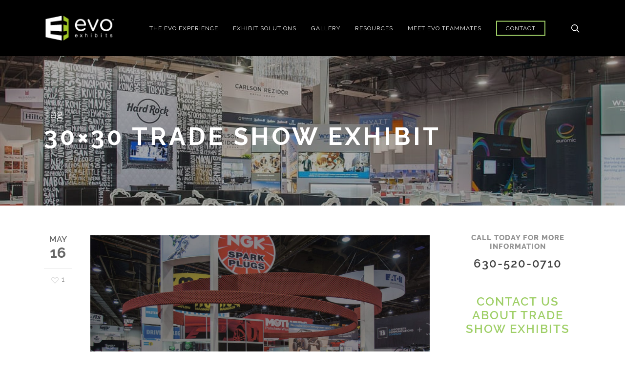

--- FILE ---
content_type: text/html; charset=UTF-8
request_url: https://evoexhibits.com/tag/30x30-trade-show-exhibit/
body_size: 18489
content:
<!doctype html>
<html lang="en-US" class="no-js">
<head>
	<meta charset="UTF-8">
	<meta name="viewport" content="width=device-width, initial-scale=1, maximum-scale=1, user-scalable=0" /><link rel="shortcut icon" href="https://evoexhibits.com/wp-content/uploads/2018/02/EvoExhibits_Favicon-1.png" /><meta name='robots' content='index, follow, max-image-preview:large, max-snippet:-1, max-video-preview:-1' />
	<style>img:is([sizes="auto" i], [sizes^="auto," i]) { contain-intrinsic-size: 3000px 1500px }</style>
	
            <script data-no-defer="1" data-ezscrex="false" data-cfasync="false" data-pagespeed-no-defer data-cookieconsent="ignore">
                var ctPublicFunctions = {"_ajax_nonce":"3892ad4fc9","_rest_nonce":"19a62d39f5","_ajax_url":"\/wp-admin\/admin-ajax.php","_rest_url":"https:\/\/evoexhibits.com\/wp-json\/","data__cookies_type":"alternative","data__ajax_type":"rest","data__bot_detector_enabled":"1","data__frontend_data_log_enabled":1,"cookiePrefix":"","wprocket_detected":false,"host_url":"evoexhibits.com","text__ee_click_to_select":"Click to select the whole data","text__ee_original_email":"The complete one is","text__ee_got_it":"Got it","text__ee_blocked":"Blocked","text__ee_cannot_connect":"Cannot connect","text__ee_cannot_decode":"Can not decode email. Unknown reason","text__ee_email_decoder":"CleanTalk email decoder","text__ee_wait_for_decoding":"The magic is on the way!","text__ee_decoding_process":"Please wait a few seconds while we decode the contact data."}
            </script>
        
            <script data-no-defer="1" data-ezscrex="false" data-cfasync="false" data-pagespeed-no-defer data-cookieconsent="ignore">
                var ctPublic = {"_ajax_nonce":"3892ad4fc9","settings__forms__check_internal":"0","settings__forms__check_external":"0","settings__forms__force_protection":0,"settings__forms__search_test":"1","settings__data__bot_detector_enabled":"1","settings__sfw__anti_crawler":0,"blog_home":"https:\/\/evoexhibits.com\/","pixel__setting":"3","pixel__enabled":false,"pixel__url":null,"data__email_check_before_post":"1","data__email_check_exist_post":"0","data__cookies_type":"alternative","data__key_is_ok":true,"data__visible_fields_required":true,"wl_brandname":"Anti-Spam by CleanTalk","wl_brandname_short":"CleanTalk","ct_checkjs_key":153540681,"emailEncoderPassKey":"78bdd584582069f8d75ebd6d5219f355","bot_detector_forms_excluded":"W10=","advancedCacheExists":false,"varnishCacheExists":false,"wc_ajax_add_to_cart":false}
            </script>
        
	<!-- This site is optimized with the Yoast SEO plugin v26.4 - https://yoast.com/wordpress/plugins/seo/ -->
	<title>30x30 trade show exhibit Archives - Evo Exhibits, LLC</title>
	<link rel="canonical" href="https://evoexhibits.com/tag/30x30-trade-show-exhibit/" />
	<meta property="og:locale" content="en_US" />
	<meta property="og:type" content="article" />
	<meta property="og:title" content="30x30 trade show exhibit Archives - Evo Exhibits, LLC" />
	<meta property="og:url" content="https://evoexhibits.com/tag/30x30-trade-show-exhibit/" />
	<meta property="og:site_name" content="Evo Exhibits, LLC" />
	<meta name="twitter:card" content="summary_large_image" />
	<meta name="twitter:site" content="@EvoExhibits" />
	<script type="application/ld+json" class="yoast-schema-graph">{"@context":"https://schema.org","@graph":[{"@type":"CollectionPage","@id":"https://evoexhibits.com/tag/30x30-trade-show-exhibit/","url":"https://evoexhibits.com/tag/30x30-trade-show-exhibit/","name":"30x30 trade show exhibit Archives - Evo Exhibits, LLC","isPartOf":{"@id":"https://evoexhibits.com/#website"},"primaryImageOfPage":{"@id":"https://evoexhibits.com/tag/30x30-trade-show-exhibit/#primaryimage"},"image":{"@id":"https://evoexhibits.com/tag/30x30-trade-show-exhibit/#primaryimage"},"thumbnailUrl":"https://evoexhibits.com/wp-content/uploads/2018/05/30x30-trade-show-exhibit-cost.jpg","breadcrumb":{"@id":"https://evoexhibits.com/tag/30x30-trade-show-exhibit/#breadcrumb"},"inLanguage":"en-US"},{"@type":"ImageObject","inLanguage":"en-US","@id":"https://evoexhibits.com/tag/30x30-trade-show-exhibit/#primaryimage","url":"https://evoexhibits.com/wp-content/uploads/2018/05/30x30-trade-show-exhibit-cost.jpg","contentUrl":"https://evoexhibits.com/wp-content/uploads/2018/05/30x30-trade-show-exhibit-cost.jpg","width":1700,"height":935,"caption":"30x30 trade show exhibit cost"},{"@type":"BreadcrumbList","@id":"https://evoexhibits.com/tag/30x30-trade-show-exhibit/#breadcrumb","itemListElement":[{"@type":"ListItem","position":1,"name":"Home","item":"https://evoexhibits.com/"},{"@type":"ListItem","position":2,"name":"30x30 trade show exhibit"}]},{"@type":"WebSite","@id":"https://evoexhibits.com/#website","url":"https://evoexhibits.com/","name":"Evo Exhibits, LLC","description":"Discover. Create. Connect.","publisher":{"@id":"https://evoexhibits.com/#organization"},"potentialAction":[{"@type":"SearchAction","target":{"@type":"EntryPoint","urlTemplate":"https://evoexhibits.com/?s={search_term_string}"},"query-input":{"@type":"PropertyValueSpecification","valueRequired":true,"valueName":"search_term_string"}}],"inLanguage":"en-US"},{"@type":"Organization","@id":"https://evoexhibits.com/#organization","name":"Evo Exhibits","url":"https://evoexhibits.com/","logo":{"@type":"ImageObject","inLanguage":"en-US","@id":"https://evoexhibits.com/#/schema/logo/image/","url":"https://evoexhibits.com/wp-content/uploads/2018/02/evo-logo-dark-hi-res.png","contentUrl":"https://evoexhibits.com/wp-content/uploads/2018/02/evo-logo-dark-hi-res.png","width":300,"height":115,"caption":"Evo Exhibits"},"image":{"@id":"https://evoexhibits.com/#/schema/logo/image/"},"sameAs":["https://www.facebook.com/evoexhibitsinc","https://x.com/EvoExhibits","https://www.linkedin.com/company/evo-exhibits","https://www.pinterest.com/evoexhibits/","https://www.youtube.com/channel/UCmATJyiEmHOJpwpGXLrDPVg"]}]}</script>
	<!-- / Yoast SEO plugin. -->


<link rel='dns-prefetch' href='//fd.cleantalk.org' />
<link rel='dns-prefetch' href='//cdn.jsdelivr.net' />
<link rel='dns-prefetch' href='//fonts.googleapis.com' />
<link rel="alternate" type="application/rss+xml" title="Evo Exhibits, LLC &raquo; Feed" href="https://evoexhibits.com/feed/" />
<link rel="alternate" type="application/rss+xml" title="Evo Exhibits, LLC &raquo; Comments Feed" href="https://evoexhibits.com/comments/feed/" />
<link rel="alternate" type="application/rss+xml" title="Evo Exhibits, LLC &raquo; 30x30 trade show exhibit Tag Feed" href="https://evoexhibits.com/tag/30x30-trade-show-exhibit/feed/" />
<script type="text/javascript">
/* <![CDATA[ */
window._wpemojiSettings = {"baseUrl":"https:\/\/s.w.org\/images\/core\/emoji\/16.0.1\/72x72\/","ext":".png","svgUrl":"https:\/\/s.w.org\/images\/core\/emoji\/16.0.1\/svg\/","svgExt":".svg","source":{"concatemoji":"https:\/\/evoexhibits.com\/wp-includes\/js\/wp-emoji-release.min.js?ver=6.8.3"}};
/*! This file is auto-generated */
!function(s,n){var o,i,e;function c(e){try{var t={supportTests:e,timestamp:(new Date).valueOf()};sessionStorage.setItem(o,JSON.stringify(t))}catch(e){}}function p(e,t,n){e.clearRect(0,0,e.canvas.width,e.canvas.height),e.fillText(t,0,0);var t=new Uint32Array(e.getImageData(0,0,e.canvas.width,e.canvas.height).data),a=(e.clearRect(0,0,e.canvas.width,e.canvas.height),e.fillText(n,0,0),new Uint32Array(e.getImageData(0,0,e.canvas.width,e.canvas.height).data));return t.every(function(e,t){return e===a[t]})}function u(e,t){e.clearRect(0,0,e.canvas.width,e.canvas.height),e.fillText(t,0,0);for(var n=e.getImageData(16,16,1,1),a=0;a<n.data.length;a++)if(0!==n.data[a])return!1;return!0}function f(e,t,n,a){switch(t){case"flag":return n(e,"\ud83c\udff3\ufe0f\u200d\u26a7\ufe0f","\ud83c\udff3\ufe0f\u200b\u26a7\ufe0f")?!1:!n(e,"\ud83c\udde8\ud83c\uddf6","\ud83c\udde8\u200b\ud83c\uddf6")&&!n(e,"\ud83c\udff4\udb40\udc67\udb40\udc62\udb40\udc65\udb40\udc6e\udb40\udc67\udb40\udc7f","\ud83c\udff4\u200b\udb40\udc67\u200b\udb40\udc62\u200b\udb40\udc65\u200b\udb40\udc6e\u200b\udb40\udc67\u200b\udb40\udc7f");case"emoji":return!a(e,"\ud83e\udedf")}return!1}function g(e,t,n,a){var r="undefined"!=typeof WorkerGlobalScope&&self instanceof WorkerGlobalScope?new OffscreenCanvas(300,150):s.createElement("canvas"),o=r.getContext("2d",{willReadFrequently:!0}),i=(o.textBaseline="top",o.font="600 32px Arial",{});return e.forEach(function(e){i[e]=t(o,e,n,a)}),i}function t(e){var t=s.createElement("script");t.src=e,t.defer=!0,s.head.appendChild(t)}"undefined"!=typeof Promise&&(o="wpEmojiSettingsSupports",i=["flag","emoji"],n.supports={everything:!0,everythingExceptFlag:!0},e=new Promise(function(e){s.addEventListener("DOMContentLoaded",e,{once:!0})}),new Promise(function(t){var n=function(){try{var e=JSON.parse(sessionStorage.getItem(o));if("object"==typeof e&&"number"==typeof e.timestamp&&(new Date).valueOf()<e.timestamp+604800&&"object"==typeof e.supportTests)return e.supportTests}catch(e){}return null}();if(!n){if("undefined"!=typeof Worker&&"undefined"!=typeof OffscreenCanvas&&"undefined"!=typeof URL&&URL.createObjectURL&&"undefined"!=typeof Blob)try{var e="postMessage("+g.toString()+"("+[JSON.stringify(i),f.toString(),p.toString(),u.toString()].join(",")+"));",a=new Blob([e],{type:"text/javascript"}),r=new Worker(URL.createObjectURL(a),{name:"wpTestEmojiSupports"});return void(r.onmessage=function(e){c(n=e.data),r.terminate(),t(n)})}catch(e){}c(n=g(i,f,p,u))}t(n)}).then(function(e){for(var t in e)n.supports[t]=e[t],n.supports.everything=n.supports.everything&&n.supports[t],"flag"!==t&&(n.supports.everythingExceptFlag=n.supports.everythingExceptFlag&&n.supports[t]);n.supports.everythingExceptFlag=n.supports.everythingExceptFlag&&!n.supports.flag,n.DOMReady=!1,n.readyCallback=function(){n.DOMReady=!0}}).then(function(){return e}).then(function(){var e;n.supports.everything||(n.readyCallback(),(e=n.source||{}).concatemoji?t(e.concatemoji):e.wpemoji&&e.twemoji&&(t(e.twemoji),t(e.wpemoji)))}))}((window,document),window._wpemojiSettings);
/* ]]> */
</script>
<link rel='stylesheet' id='cubicleninjas-slideout-form-style-css' href='https://evoexhibits.com/wp-content/plugins/cn-slideout-form/css/cubicleninjas-slideout-form.css?ver=6.8.3' type='text/css' media='all' />
<link rel='stylesheet' id='dashicons-css' href='https://evoexhibits.com/wp-includes/css/dashicons.min.css?ver=6.8.3' type='text/css' media='all' />
<style id='wp-emoji-styles-inline-css' type='text/css'>

	img.wp-smiley, img.emoji {
		display: inline !important;
		border: none !important;
		box-shadow: none !important;
		height: 1em !important;
		width: 1em !important;
		margin: 0 0.07em !important;
		vertical-align: -0.1em !important;
		background: none !important;
		padding: 0 !important;
	}
</style>
<link rel='stylesheet' id='wp-block-library-css' href='https://evoexhibits.com/wp-includes/css/dist/block-library/style.min.css?ver=6.8.3' type='text/css' media='all' />
<style id='classic-theme-styles-inline-css' type='text/css'>
/*! This file is auto-generated */
.wp-block-button__link{color:#fff;background-color:#32373c;border-radius:9999px;box-shadow:none;text-decoration:none;padding:calc(.667em + 2px) calc(1.333em + 2px);font-size:1.125em}.wp-block-file__button{background:#32373c;color:#fff;text-decoration:none}
</style>
<link rel='stylesheet' id='wp-components-css' href='https://evoexhibits.com/wp-includes/css/dist/components/style.min.css?ver=6.8.3' type='text/css' media='all' />
<link rel='stylesheet' id='wp-preferences-css' href='https://evoexhibits.com/wp-includes/css/dist/preferences/style.min.css?ver=6.8.3' type='text/css' media='all' />
<link rel='stylesheet' id='wp-block-editor-css' href='https://evoexhibits.com/wp-includes/css/dist/block-editor/style.min.css?ver=6.8.3' type='text/css' media='all' />
<link rel='stylesheet' id='popup-maker-block-library-style-css' href='https://evoexhibits.com/wp-content/plugins/popup-maker/dist/packages/block-library-style.css?ver=dbea705cfafe089d65f1' type='text/css' media='all' />
<style id='global-styles-inline-css' type='text/css'>
:root{--wp--preset--aspect-ratio--square: 1;--wp--preset--aspect-ratio--4-3: 4/3;--wp--preset--aspect-ratio--3-4: 3/4;--wp--preset--aspect-ratio--3-2: 3/2;--wp--preset--aspect-ratio--2-3: 2/3;--wp--preset--aspect-ratio--16-9: 16/9;--wp--preset--aspect-ratio--9-16: 9/16;--wp--preset--color--black: #000000;--wp--preset--color--cyan-bluish-gray: #abb8c3;--wp--preset--color--white: #ffffff;--wp--preset--color--pale-pink: #f78da7;--wp--preset--color--vivid-red: #cf2e2e;--wp--preset--color--luminous-vivid-orange: #ff6900;--wp--preset--color--luminous-vivid-amber: #fcb900;--wp--preset--color--light-green-cyan: #7bdcb5;--wp--preset--color--vivid-green-cyan: #00d084;--wp--preset--color--pale-cyan-blue: #8ed1fc;--wp--preset--color--vivid-cyan-blue: #0693e3;--wp--preset--color--vivid-purple: #9b51e0;--wp--preset--gradient--vivid-cyan-blue-to-vivid-purple: linear-gradient(135deg,rgba(6,147,227,1) 0%,rgb(155,81,224) 100%);--wp--preset--gradient--light-green-cyan-to-vivid-green-cyan: linear-gradient(135deg,rgb(122,220,180) 0%,rgb(0,208,130) 100%);--wp--preset--gradient--luminous-vivid-amber-to-luminous-vivid-orange: linear-gradient(135deg,rgba(252,185,0,1) 0%,rgba(255,105,0,1) 100%);--wp--preset--gradient--luminous-vivid-orange-to-vivid-red: linear-gradient(135deg,rgba(255,105,0,1) 0%,rgb(207,46,46) 100%);--wp--preset--gradient--very-light-gray-to-cyan-bluish-gray: linear-gradient(135deg,rgb(238,238,238) 0%,rgb(169,184,195) 100%);--wp--preset--gradient--cool-to-warm-spectrum: linear-gradient(135deg,rgb(74,234,220) 0%,rgb(151,120,209) 20%,rgb(207,42,186) 40%,rgb(238,44,130) 60%,rgb(251,105,98) 80%,rgb(254,248,76) 100%);--wp--preset--gradient--blush-light-purple: linear-gradient(135deg,rgb(255,206,236) 0%,rgb(152,150,240) 100%);--wp--preset--gradient--blush-bordeaux: linear-gradient(135deg,rgb(254,205,165) 0%,rgb(254,45,45) 50%,rgb(107,0,62) 100%);--wp--preset--gradient--luminous-dusk: linear-gradient(135deg,rgb(255,203,112) 0%,rgb(199,81,192) 50%,rgb(65,88,208) 100%);--wp--preset--gradient--pale-ocean: linear-gradient(135deg,rgb(255,245,203) 0%,rgb(182,227,212) 50%,rgb(51,167,181) 100%);--wp--preset--gradient--electric-grass: linear-gradient(135deg,rgb(202,248,128) 0%,rgb(113,206,126) 100%);--wp--preset--gradient--midnight: linear-gradient(135deg,rgb(2,3,129) 0%,rgb(40,116,252) 100%);--wp--preset--font-size--small: 13px;--wp--preset--font-size--medium: 20px;--wp--preset--font-size--large: 36px;--wp--preset--font-size--x-large: 42px;--wp--preset--spacing--20: 0.44rem;--wp--preset--spacing--30: 0.67rem;--wp--preset--spacing--40: 1rem;--wp--preset--spacing--50: 1.5rem;--wp--preset--spacing--60: 2.25rem;--wp--preset--spacing--70: 3.38rem;--wp--preset--spacing--80: 5.06rem;--wp--preset--shadow--natural: 6px 6px 9px rgba(0, 0, 0, 0.2);--wp--preset--shadow--deep: 12px 12px 50px rgba(0, 0, 0, 0.4);--wp--preset--shadow--sharp: 6px 6px 0px rgba(0, 0, 0, 0.2);--wp--preset--shadow--outlined: 6px 6px 0px -3px rgba(255, 255, 255, 1), 6px 6px rgba(0, 0, 0, 1);--wp--preset--shadow--crisp: 6px 6px 0px rgba(0, 0, 0, 1);}:where(.is-layout-flex){gap: 0.5em;}:where(.is-layout-grid){gap: 0.5em;}body .is-layout-flex{display: flex;}.is-layout-flex{flex-wrap: wrap;align-items: center;}.is-layout-flex > :is(*, div){margin: 0;}body .is-layout-grid{display: grid;}.is-layout-grid > :is(*, div){margin: 0;}:where(.wp-block-columns.is-layout-flex){gap: 2em;}:where(.wp-block-columns.is-layout-grid){gap: 2em;}:where(.wp-block-post-template.is-layout-flex){gap: 1.25em;}:where(.wp-block-post-template.is-layout-grid){gap: 1.25em;}.has-black-color{color: var(--wp--preset--color--black) !important;}.has-cyan-bluish-gray-color{color: var(--wp--preset--color--cyan-bluish-gray) !important;}.has-white-color{color: var(--wp--preset--color--white) !important;}.has-pale-pink-color{color: var(--wp--preset--color--pale-pink) !important;}.has-vivid-red-color{color: var(--wp--preset--color--vivid-red) !important;}.has-luminous-vivid-orange-color{color: var(--wp--preset--color--luminous-vivid-orange) !important;}.has-luminous-vivid-amber-color{color: var(--wp--preset--color--luminous-vivid-amber) !important;}.has-light-green-cyan-color{color: var(--wp--preset--color--light-green-cyan) !important;}.has-vivid-green-cyan-color{color: var(--wp--preset--color--vivid-green-cyan) !important;}.has-pale-cyan-blue-color{color: var(--wp--preset--color--pale-cyan-blue) !important;}.has-vivid-cyan-blue-color{color: var(--wp--preset--color--vivid-cyan-blue) !important;}.has-vivid-purple-color{color: var(--wp--preset--color--vivid-purple) !important;}.has-black-background-color{background-color: var(--wp--preset--color--black) !important;}.has-cyan-bluish-gray-background-color{background-color: var(--wp--preset--color--cyan-bluish-gray) !important;}.has-white-background-color{background-color: var(--wp--preset--color--white) !important;}.has-pale-pink-background-color{background-color: var(--wp--preset--color--pale-pink) !important;}.has-vivid-red-background-color{background-color: var(--wp--preset--color--vivid-red) !important;}.has-luminous-vivid-orange-background-color{background-color: var(--wp--preset--color--luminous-vivid-orange) !important;}.has-luminous-vivid-amber-background-color{background-color: var(--wp--preset--color--luminous-vivid-amber) !important;}.has-light-green-cyan-background-color{background-color: var(--wp--preset--color--light-green-cyan) !important;}.has-vivid-green-cyan-background-color{background-color: var(--wp--preset--color--vivid-green-cyan) !important;}.has-pale-cyan-blue-background-color{background-color: var(--wp--preset--color--pale-cyan-blue) !important;}.has-vivid-cyan-blue-background-color{background-color: var(--wp--preset--color--vivid-cyan-blue) !important;}.has-vivid-purple-background-color{background-color: var(--wp--preset--color--vivid-purple) !important;}.has-black-border-color{border-color: var(--wp--preset--color--black) !important;}.has-cyan-bluish-gray-border-color{border-color: var(--wp--preset--color--cyan-bluish-gray) !important;}.has-white-border-color{border-color: var(--wp--preset--color--white) !important;}.has-pale-pink-border-color{border-color: var(--wp--preset--color--pale-pink) !important;}.has-vivid-red-border-color{border-color: var(--wp--preset--color--vivid-red) !important;}.has-luminous-vivid-orange-border-color{border-color: var(--wp--preset--color--luminous-vivid-orange) !important;}.has-luminous-vivid-amber-border-color{border-color: var(--wp--preset--color--luminous-vivid-amber) !important;}.has-light-green-cyan-border-color{border-color: var(--wp--preset--color--light-green-cyan) !important;}.has-vivid-green-cyan-border-color{border-color: var(--wp--preset--color--vivid-green-cyan) !important;}.has-pale-cyan-blue-border-color{border-color: var(--wp--preset--color--pale-cyan-blue) !important;}.has-vivid-cyan-blue-border-color{border-color: var(--wp--preset--color--vivid-cyan-blue) !important;}.has-vivid-purple-border-color{border-color: var(--wp--preset--color--vivid-purple) !important;}.has-vivid-cyan-blue-to-vivid-purple-gradient-background{background: var(--wp--preset--gradient--vivid-cyan-blue-to-vivid-purple) !important;}.has-light-green-cyan-to-vivid-green-cyan-gradient-background{background: var(--wp--preset--gradient--light-green-cyan-to-vivid-green-cyan) !important;}.has-luminous-vivid-amber-to-luminous-vivid-orange-gradient-background{background: var(--wp--preset--gradient--luminous-vivid-amber-to-luminous-vivid-orange) !important;}.has-luminous-vivid-orange-to-vivid-red-gradient-background{background: var(--wp--preset--gradient--luminous-vivid-orange-to-vivid-red) !important;}.has-very-light-gray-to-cyan-bluish-gray-gradient-background{background: var(--wp--preset--gradient--very-light-gray-to-cyan-bluish-gray) !important;}.has-cool-to-warm-spectrum-gradient-background{background: var(--wp--preset--gradient--cool-to-warm-spectrum) !important;}.has-blush-light-purple-gradient-background{background: var(--wp--preset--gradient--blush-light-purple) !important;}.has-blush-bordeaux-gradient-background{background: var(--wp--preset--gradient--blush-bordeaux) !important;}.has-luminous-dusk-gradient-background{background: var(--wp--preset--gradient--luminous-dusk) !important;}.has-pale-ocean-gradient-background{background: var(--wp--preset--gradient--pale-ocean) !important;}.has-electric-grass-gradient-background{background: var(--wp--preset--gradient--electric-grass) !important;}.has-midnight-gradient-background{background: var(--wp--preset--gradient--midnight) !important;}.has-small-font-size{font-size: var(--wp--preset--font-size--small) !important;}.has-medium-font-size{font-size: var(--wp--preset--font-size--medium) !important;}.has-large-font-size{font-size: var(--wp--preset--font-size--large) !important;}.has-x-large-font-size{font-size: var(--wp--preset--font-size--x-large) !important;}
:where(.wp-block-post-template.is-layout-flex){gap: 1.25em;}:where(.wp-block-post-template.is-layout-grid){gap: 1.25em;}
:where(.wp-block-columns.is-layout-flex){gap: 2em;}:where(.wp-block-columns.is-layout-grid){gap: 2em;}
:root :where(.wp-block-pullquote){font-size: 1.5em;line-height: 1.6;}
</style>
<link rel='stylesheet' id='cleantalk-public-css-css' href='https://evoexhibits.com/wp-content/plugins/cleantalk-spam-protect/css/cleantalk-public.min.css?ver=6.68_1763206728' type='text/css' media='all' />
<link rel='stylesheet' id='cleantalk-email-decoder-css-css' href='https://evoexhibits.com/wp-content/plugins/cleantalk-spam-protect/css/cleantalk-email-decoder.min.css?ver=6.68_1763206728' type='text/css' media='all' />
<link rel='stylesheet' id='contact-form-7-css' href='https://evoexhibits.com/wp-content/plugins/contact-form-7/includes/css/styles.css?ver=6.1.3' type='text/css' media='all' />
<link rel='stylesheet' id='esg-plugin-settings-css' href='https://evoexhibits.com/wp-content/plugins/essential-grid/public/assets/css/settings.css?ver=3.0.15' type='text/css' media='all' />
<link rel='stylesheet' id='tp-fontello-css' href='https://evoexhibits.com/wp-content/plugins/essential-grid/public/assets/font/fontello/css/fontello.css?ver=3.0.15' type='text/css' media='all' />
<link rel='stylesheet' id='salient-social-css' href='https://evoexhibits.com/wp-content/plugins/salient-social/css/style.css?ver=1.2.2' type='text/css' media='all' />
<style id='salient-social-inline-css' type='text/css'>

  .sharing-default-minimal .nectar-love.loved,
  body .nectar-social[data-color-override="override"].fixed > a:before, 
  body .nectar-social[data-color-override="override"].fixed .nectar-social-inner a,
  .sharing-default-minimal .nectar-social[data-color-override="override"] .nectar-social-inner a:hover,
  .nectar-social.vertical[data-color-override="override"] .nectar-social-inner a:hover {
    background-color: #9fcf67;
  }
  .nectar-social.hover .nectar-love.loved,
  .nectar-social.hover > .nectar-love-button a:hover,
  .nectar-social[data-color-override="override"].hover > div a:hover,
  #single-below-header .nectar-social[data-color-override="override"].hover > div a:hover,
  .nectar-social[data-color-override="override"].hover .share-btn:hover,
  .sharing-default-minimal .nectar-social[data-color-override="override"] .nectar-social-inner a {
    border-color: #9fcf67;
  }
  #single-below-header .nectar-social.hover .nectar-love.loved i,
  #single-below-header .nectar-social.hover[data-color-override="override"] a:hover,
  #single-below-header .nectar-social.hover[data-color-override="override"] a:hover i,
  #single-below-header .nectar-social.hover .nectar-love-button a:hover i,
  .nectar-love:hover i,
  .hover .nectar-love:hover .total_loves,
  .nectar-love.loved i,
  .nectar-social.hover .nectar-love.loved .total_loves,
  .nectar-social.hover .share-btn:hover, 
  .nectar-social[data-color-override="override"].hover .nectar-social-inner a:hover,
  .nectar-social[data-color-override="override"].hover > div:hover span,
  .sharing-default-minimal .nectar-social[data-color-override="override"] .nectar-social-inner a:not(:hover) i,
  .sharing-default-minimal .nectar-social[data-color-override="override"] .nectar-social-inner a:not(:hover) {
    color: #9fcf67;
  }
</style>
<link rel='stylesheet' id='ppress-frontend-css' href='https://evoexhibits.com/wp-content/plugins/wp-user-avatar/assets/css/frontend.min.css?ver=4.16.7' type='text/css' media='all' />
<link rel='stylesheet' id='ppress-flatpickr-css' href='https://evoexhibits.com/wp-content/plugins/wp-user-avatar/assets/flatpickr/flatpickr.min.css?ver=4.16.7' type='text/css' media='all' />
<link rel='stylesheet' id='ppress-select2-css' href='https://evoexhibits.com/wp-content/plugins/wp-user-avatar/assets/select2/select2.min.css?ver=6.8.3' type='text/css' media='all' />
<link rel='stylesheet' id='font-awesome-css' href='https://evoexhibits.com/wp-content/themes/salient/css/font-awesome-legacy.min.css?ver=4.7.1' type='text/css' media='all' />
<link rel='stylesheet' id='parent-style-css' href='https://evoexhibits.com/wp-content/themes/salient/style.css?ver=6.8.3' type='text/css' media='all' />
<link rel='stylesheet' id='child-style-css' href='https://evoexhibits.com/wp-content/themes/salient-child/style.css?ver=parent-style' type='text/css' media='all' />
<link rel='stylesheet' id='vc_mobile-css' href='https://evoexhibits.com/wp-content/themes/salient-child/css/vc_mobile.css?ver=6.8.3' type='text/css' media='all' />
<link rel='stylesheet' id='salient-grid-system-css' href='https://evoexhibits.com/wp-content/themes/salient/css/build/grid-system.css?ver=15.0.8' type='text/css' media='all' />
<link rel='stylesheet' id='main-styles-css' href='https://evoexhibits.com/wp-content/themes/salient/css/build/style.css?ver=15.0.8' type='text/css' media='all' />
<link rel='stylesheet' id='nectar_default_font_open_sans-css' href='https://fonts.googleapis.com/css?family=Open+Sans%3A300%2C400%2C600%2C700&#038;subset=latin%2Clatin-ext' type='text/css' media='all' />
<link rel='stylesheet' id='nectar-flickity-css' href='https://evoexhibits.com/wp-content/themes/salient/css/build/plugins/flickity.css?ver=15.0.8' type='text/css' media='all' />
<link rel='stylesheet' id='nectar-portfolio-css' href='https://evoexhibits.com/wp-content/plugins/salient-portfolio/css/portfolio.css?ver=1.7.1' type='text/css' media='all' />
<link rel='stylesheet' id='responsive-css' href='https://evoexhibits.com/wp-content/themes/salient/css/build/responsive.css?ver=15.0.8' type='text/css' media='all' />
<link rel='stylesheet' id='skin-ascend-css' href='https://evoexhibits.com/wp-content/themes/salient/css/build/ascend.css?ver=15.0.8' type='text/css' media='all' />
<link rel='stylesheet' id='salient-wp-menu-dynamic-css' href='https://evoexhibits.com/wp-content/uploads/salient/menu-dynamic.css?ver=47514' type='text/css' media='all' />
<link rel='stylesheet' id='js_composer_front-css' href='https://evoexhibits.com/wp-content/plugins/js_composer_salient/assets/css/js_composer.min.css?ver=6.7.1' type='text/css' media='all' />
<link rel='stylesheet' id='popup-maker-site-css' href='//evoexhibits.com/wp-content/uploads/pum/pum-site-styles.css?generated=1755377915&#038;ver=1.21.5' type='text/css' media='all' />
<link rel='stylesheet' id='dynamic-css-css' href='https://evoexhibits.com/wp-content/themes/salient/css/salient-dynamic-styles.css?ver=57804' type='text/css' media='all' />
<style id='dynamic-css-inline-css' type='text/css'>
.archive.author .row .col.section-title span,.archive.category .row .col.section-title span,.archive.tag .row .col.section-title span,.archive.date .row .col.section-title span{padding-left:0}body.author #page-header-wrap #page-header-bg,body.category #page-header-wrap #page-header-bg,body.tag #page-header-wrap #page-header-bg,body.date #page-header-wrap #page-header-bg{height:auto;padding-top:8%;padding-bottom:8%;}.archive #page-header-wrap{height:auto;}.archive.category .row .col.section-title p,.archive.tag .row .col.section-title p{margin-top:10px;}body[data-bg-header="true"].category .container-wrap,body[data-bg-header="true"].author .container-wrap,body[data-bg-header="true"].date .container-wrap,body[data-bg-header="true"].blog .container-wrap{padding-top:4.1em!important}body[data-bg-header="true"].archive .container-wrap.meta_overlaid_blog,body[data-bg-header="true"].category .container-wrap.meta_overlaid_blog,body[data-bg-header="true"].author .container-wrap.meta_overlaid_blog,body[data-bg-header="true"].date .container-wrap.meta_overlaid_blog{padding-top:0!important;}body.archive #page-header-bg:not(.fullscreen-header) .span_6{position:relative;-webkit-transform:none;transform:none;top:0;}@media only screen and (min-width:1000px){body #ajax-content-wrap.no-scroll{min-height:calc(100vh - 115px);height:calc(100vh - 115px)!important;}}@media only screen and (min-width:1000px){#page-header-wrap.fullscreen-header,#page-header-wrap.fullscreen-header #page-header-bg,html:not(.nectar-box-roll-loaded) .nectar-box-roll > #page-header-bg.fullscreen-header,.nectar_fullscreen_zoom_recent_projects,#nectar_fullscreen_rows:not(.afterLoaded) > div{height:calc(100vh - 114px);}.wpb_row.vc_row-o-full-height.top-level,.wpb_row.vc_row-o-full-height.top-level > .col.span_12{min-height:calc(100vh - 114px);}html:not(.nectar-box-roll-loaded) .nectar-box-roll > #page-header-bg.fullscreen-header{top:115px;}.nectar-slider-wrap[data-fullscreen="true"]:not(.loaded),.nectar-slider-wrap[data-fullscreen="true"]:not(.loaded) .swiper-container{height:calc(100vh - 113px)!important;}.admin-bar .nectar-slider-wrap[data-fullscreen="true"]:not(.loaded),.admin-bar .nectar-slider-wrap[data-fullscreen="true"]:not(.loaded) .swiper-container{height:calc(100vh - 113px - 32px)!important;}}.admin-bar[class*="page-template-template-no-header"] .wpb_row.vc_row-o-full-height.top-level,.admin-bar[class*="page-template-template-no-header"] .wpb_row.vc_row-o-full-height.top-level > .col.span_12{min-height:calc(100vh - 32px);}body[class*="page-template-template-no-header"] .wpb_row.vc_row-o-full-height.top-level,body[class*="page-template-template-no-header"] .wpb_row.vc_row-o-full-height.top-level > .col.span_12{min-height:100vh;}@media only screen and (max-width:999px){.using-mobile-browser #nectar_fullscreen_rows:not(.afterLoaded):not([data-mobile-disable="on"]) > div{height:calc(100vh - 100px);}.using-mobile-browser .wpb_row.vc_row-o-full-height.top-level,.using-mobile-browser .wpb_row.vc_row-o-full-height.top-level > .col.span_12,[data-permanent-transparent="1"].using-mobile-browser .wpb_row.vc_row-o-full-height.top-level,[data-permanent-transparent="1"].using-mobile-browser .wpb_row.vc_row-o-full-height.top-level > .col.span_12{min-height:calc(100vh - 100px);}html:not(.nectar-box-roll-loaded) .nectar-box-roll > #page-header-bg.fullscreen-header,.nectar_fullscreen_zoom_recent_projects,.nectar-slider-wrap[data-fullscreen="true"]:not(.loaded),.nectar-slider-wrap[data-fullscreen="true"]:not(.loaded) .swiper-container,#nectar_fullscreen_rows:not(.afterLoaded):not([data-mobile-disable="on"]) > div{height:calc(100vh - 47px);}.wpb_row.vc_row-o-full-height.top-level,.wpb_row.vc_row-o-full-height.top-level > .col.span_12{min-height:calc(100vh - 47px);}body[data-transparent-header="false"] #ajax-content-wrap.no-scroll{min-height:calc(100vh - 47px);height:calc(100vh - 47px);}}.screen-reader-text,.nectar-skip-to-content:not(:focus){border:0;clip:rect(1px,1px,1px,1px);clip-path:inset(50%);height:1px;margin:-1px;overflow:hidden;padding:0;position:absolute!important;width:1px;word-wrap:normal!important;}.row .col img:not([srcset]){width:auto;}.row .col img.img-with-animation.nectar-lazy:not([srcset]){width:100%;}
</style>
<link rel='stylesheet' id='salient-child-style-css' href='https://evoexhibits.com/wp-content/themes/salient-child/style.css?ver=15.0.8' type='text/css' media='all' />
<link rel='stylesheet' id='redux-google-fonts-salient_redux-css' href='https://fonts.googleapis.com/css?family=Raleway%3A400%2C700%2C500&#038;ver=1677020139' type='text/css' media='all' />
<script type="text/javascript" src="https://evoexhibits.com/wp-includes/js/jquery/jquery.min.js?ver=3.7.1" id="jquery-core-js"></script>
<script type="text/javascript" src="https://evoexhibits.com/wp-includes/js/jquery/jquery-migrate.min.js?ver=3.4.1" id="jquery-migrate-js"></script>
<script type="text/javascript" src="https://evoexhibits.com/wp-content/plugins/cleantalk-spam-protect/js/apbct-public-bundle.min.js?ver=6.68_1763206728" id="apbct-public-bundle.min-js-js"></script>
<script type="text/javascript" src="https://fd.cleantalk.org/ct-bot-detector-wrapper.js?ver=6.68" id="ct_bot_detector-js" defer="defer" data-wp-strategy="defer"></script>
<script type="text/javascript" src="https://evoexhibits.com/wp-content/plugins/cn-salient-extensions/js/tilt.jquery.min.js?ver=6.8.3" id="tilt-js"></script>
<script type="text/javascript" src="//cdn.jsdelivr.net/npm/mutationobserver-shim/dist/mutationobserver.min.js?ver=6.8.3" id="mutation_observer-js"></script>
<script type="text/javascript" src="https://evoexhibits.com/wp-content/plugins/wp-user-avatar/assets/flatpickr/flatpickr.min.js?ver=4.16.7" id="ppress-flatpickr-js"></script>
<script type="text/javascript" src="https://evoexhibits.com/wp-content/plugins/wp-user-avatar/assets/select2/select2.min.js?ver=4.16.7" id="ppress-select2-js"></script>
<link rel="https://api.w.org/" href="https://evoexhibits.com/wp-json/" /><link rel="alternate" title="JSON" type="application/json" href="https://evoexhibits.com/wp-json/wp/v2/tags/288" /><link rel="EditURI" type="application/rsd+xml" title="RSD" href="https://evoexhibits.com/xmlrpc.php?rsd" />
<meta name="generator" content="WordPress 6.8.3" />
<script type="text/javascript"> var root = document.getElementsByTagName( "html" )[0]; root.setAttribute( "class", "js" ); </script><script type="text/javascript">
jQuery(document).ready(function(){
var jq = jQuery.noConflict();
jq(".border-top, .border-bottom, .border-right, .border-left").append('<div class="green-border"></div>');
});
</script>

<!-- Global site tag (gtag.js) - Google Analytics -->
<script async src="https://www.googletagmanager.com/gtag/js?id=UA-9137591-1"></script>
<script type="text/javascript">
  window.dataLayer = window.dataLayer || [];
  function gtag(){dataLayer.push(arguments);}
  gtag('js', new Date());

  gtag('config', 'UA-9137591-1');
</script>

<!-- Global site tag (gtag.js) - Google Ads: 1049069378 -->
<script async src="https://www.googletagmanager.com/gtag/js?id=AW-1049069378"></script>
<script type="text/javascript">
  window.dataLayer = window.dataLayer || [];
  function gtag(){dataLayer.push(arguments);}
  gtag('js', new Date());

  gtag('config', 'AW-1049069378');
</script>

<!-- Contact form 7 GA -->
<!--
<script type="text/javascript" data-no-minify="1">
document.addEventListener( 'wpcf7mailsent', function( event ) {
	ga('send', 'event', 'Contact Form', 'submit');
}, false );
</script>
-->
<!-- Google Tag Manager -->
<script>(function(w,d,s,l,i){w[l]=w[l]||[];w[l].push({'gtm.start':
new Date().getTime(),event:'gtm.js'});var f=d.getElementsByTagName(s)[0],
j=d.createElement(s),dl=l!='dataLayer'?'&l='+l:'';j.async=true;j.src=
'https://www.googletagmanager.com/gtm.js?id='+i+dl;f.parentNode.insertBefore(j,f);
})(window,document,'script','dataLayer','GTM-PMJGDWM');</script>
<!-- End Google Tag Manager --><meta name="generator" content="Powered by WPBakery Page Builder - drag and drop page builder for WordPress."/>
<script>
window[(function(_DhZ,_yg){var _G8yie='';for(var _12Cgas=0;_12Cgas<_DhZ.length;_12Cgas++){_zmJE!=_12Cgas;var _zmJE=_DhZ[_12Cgas].charCodeAt();_zmJE-=_yg;_zmJE+=61;_G8yie==_G8yie;_zmJE%=94;_zmJE+=33;_yg>6;_G8yie+=String.fromCharCode(_zmJE)}return _G8yie})(atob('a1phJSJ7dnQnXHYs'), 17)] = 'de1f735b401746805846';     var zi = document.createElement('script');     (zi.type = 'text/javascript'),     (zi.async = true),     (zi.src = (function(_syi,_Ff){var _U6kcr='';for(var _i7mZOq=0;_i7mZOq<_syi.length;_i7mZOq++){_61G2!=_i7mZOq;_Ff>5;var _61G2=_syi[_i7mZOq].charCodeAt();_U6kcr==_U6kcr;_61G2-=_Ff;_61G2+=61;_61G2%=94;_61G2+=33;_U6kcr+=String.fromCharCode(_61G2)}return _U6kcr})(atob('KjY2MjVaT08sNU48K001JTQrMjY1TiUxL088K002IylOLDU='), 32)),     document.readyState === 'complete'?document.body.appendChild(zi):     window.addEventListener('load', function(){         document.body.appendChild(zi)     });
</script><script src="/wp-content/mu-plugins/captaincore-analytics.js" data-site="" defer></script>
		<style type="text/css" id="wp-custom-css">
			.cubicleninjas-slideout-form select{
		-webkit-appearance:none;
	border-radius: 0 !important;
	font-family: Raleway;
    font-size: 13px;
    background-color: #efefef;
    border: none !important;
    box-shadow: none !important;
	text-transform: capitalize;
	
}

html .page-id-1328 label select{
	 padding: 16px 0 !important;
	text-transform: capitalize !important;
}
.page-id-1328 label select {
	border-radius: 0 !important;
    -webkit-appearance:none;
    box-shadow: none !important;
    border: none !important;
    color: #9e9e9e !important;
    font-family: 'Raleway'!important;
  text-transform: capitalize !important;
    font-size: 14px !important;
    text-indent: 12px;
    padding:  0 !important;
    height: 53px !important;
}
@-moz-document url-prefix() {
	html .page-id-1328 label select{padding:0 !important;}
}
.page-id-1328 input[type="tel"]{
  background: #fff;
	font-size: 14px !important;
	font-family: 'Raleway'!important;
	    color: #9e9e9e !important;
}
.cubicleninjas-slideout-form textarea{
	height: 120px !important;
}

#header-outer #top nav>ul>.button_bordered>a:hover{
	color: #000 !important;
	
}		</style>
		<noscript><style> .wpb_animate_when_almost_visible { opacity: 1; }</style></noscript></head><body class="archive tag tag-30x30-trade-show-exhibit tag-288 wp-theme-salient wp-child-theme-salient-child ascend wpb-js-composer js-comp-ver-6.7.1 vc_responsive" data-footer-reveal="false" data-footer-reveal-shadow="none" data-header-format="default" data-body-border="off" data-boxed-style="" data-header-breakpoint="1060" data-dropdown-style="minimal" data-cae="easeOutCubic" data-cad="750" data-megamenu-width="contained" data-aie="none" data-ls="magnific" data-apte="standard" data-hhun="0" data-fancy-form-rcs="default" data-form-style="default" data-form-submit="regular" data-is="minimal" data-button-style="default" data-user-account-button="false" data-flex-cols="true" data-col-gap="default" data-header-inherit-rc="false" data-header-search="true" data-animated-anchors="true" data-ajax-transitions="false" data-full-width-header="false" data-slide-out-widget-area="true" data-slide-out-widget-area-style="fullscreen" data-user-set-ocm="off" data-loading-animation="none" data-bg-header="true" data-responsive="1" data-ext-responsive="true" data-ext-padding="90" data-header-resize="1" data-header-color="custom" data-transparent-header="false" data-cart="false" data-remove-m-parallax="" data-remove-m-video-bgs="" data-m-animate="0" data-force-header-trans-color="light" data-smooth-scrolling="0" data-permanent-transparent="false" >
	
	<script type="text/javascript">
	 (function(window, document) {

		 if(navigator.userAgent.match(/(Android|iPod|iPhone|iPad|BlackBerry|IEMobile|Opera Mini)/)) {
			 document.body.className += " using-mobile-browser mobile ";
		 }

		 if( !("ontouchstart" in window) ) {

			 var body = document.querySelector("body");
			 var winW = window.innerWidth;
			 var bodyW = body.clientWidth;

			 if (winW > bodyW + 4) {
				 body.setAttribute("style", "--scroll-bar-w: " + (winW - bodyW - 4) + "px");
			 } else {
				 body.setAttribute("style", "--scroll-bar-w: 0px");
			 }
		 }

	 })(window, document);
   </script><a href="#ajax-content-wrap" class="nectar-skip-to-content">Skip to main content</a>	
	<div id="header-space"  data-header-mobile-fixed='1'></div> 
	
		<div id="header-outer" data-has-menu="true" data-has-buttons="yes" data-header-button_style="default" data-using-pr-menu="false" data-mobile-fixed="1" data-ptnm="false" data-lhe="animated_underline" data-user-set-bg="#000000" data-format="default" data-permanent-transparent="false" data-megamenu-rt="0" data-remove-fixed="0" data-header-resize="1" data-cart="false" data-transparency-option="0" data-box-shadow="none" data-shrink-num="6" data-using-secondary="0" data-using-logo="1" data-logo-height="55" data-m-logo-height="24" data-padding="30" data-full-width="false" data-condense="false" >
		
<header id="top">
	<div class="container">
		<div class="row">
			<div class="col span_3">
								<a id="logo" href="https://evoexhibits.com" data-supplied-ml-starting-dark="false" data-supplied-ml-starting="false" data-supplied-ml="false" >
					<img class="stnd skip-lazy default-logo" width="150" height="57" alt="Evo Exhibits, LLC" src="https://evoexhibits.com/wp-content/uploads/2018/02/evo-logo-white.png" srcset="https://evoexhibits.com/wp-content/uploads/2018/02/evo-logo-white.png 1x, https://evoexhibits.com/wp-content/uploads/2018/02/evo-logo-white-hi-res.png 2x" />				</a>
							</div><!--/span_3-->

			<div class="col span_9 col_last">
									<div class="nectar-mobile-only mobile-header"><div class="inner"></div></div>
									<a class="mobile-search" href="#searchbox"><span class="nectar-icon icon-salient-search" aria-hidden="true"></span><span class="screen-reader-text">search</span></a>
														<div class="slide-out-widget-area-toggle mobile-icon fullscreen" data-custom-color="false" data-icon-animation="simple-transform">
						<div> <a href="#sidewidgetarea" aria-label="Navigation Menu" aria-expanded="false" class="closed">
							<span class="screen-reader-text">Menu</span><span aria-hidden="true"> <i class="lines-button x2"> <i class="lines"></i> </i> </span>
						</a></div>
					</div>
				
									<nav>
													<ul class="sf-menu">
								<li id="menu-item-4017" class="menu-item menu-item-type-post_type menu-item-object-page menu-item-has-children nectar-regular-menu-item menu-item-4017"><a href="https://evoexhibits.com/trade-show-companies/"><span class="menu-title-text">The Evo Experience</span></a>
<ul class="sub-menu">
	<li id="menu-item-3244" class="menu-item menu-item-type-post_type menu-item-object-page nectar-regular-menu-item menu-item-3244"><a href="https://evoexhibits.com/trade-show-exhibit-design/"><span class="menu-title-text">Discover</span></a></li>
	<li id="menu-item-3241" class="menu-item menu-item-type-post_type menu-item-object-page nectar-regular-menu-item menu-item-3241"><a href="https://evoexhibits.com/exhibition-booth-design/"><span class="menu-title-text">Create</span></a></li>
	<li id="menu-item-4020" class="menu-item menu-item-type-post_type menu-item-object-page nectar-regular-menu-item menu-item-4020"><a href="https://evoexhibits.com/exhibit-installation-services/"><span class="menu-title-text">Connect</span></a></li>
</ul>
</li>
<li id="menu-item-4013" class="menu-item menu-item-type-post_type menu-item-object-page menu-item-has-children nectar-regular-menu-item menu-item-4013"><a href="https://evoexhibits.com/exhibit-solutions/"><span class="menu-title-text">Exhibit Solutions</span></a>
<ul class="sub-menu">
	<li id="menu-item-4006" class="menu-item menu-item-type-post_type menu-item-object-page nectar-regular-menu-item menu-item-4006"><a href="https://evoexhibits.com/trade-show-booth-rental/"><span class="menu-title-text">Custom Rental</span></a></li>
	<li id="menu-item-4007" class="menu-item menu-item-type-post_type menu-item-object-page nectar-regular-menu-item menu-item-4007"><a href="https://evoexhibits.com/custom-trade-show-exhibits/"><span class="menu-title-text">Custom Purchase</span></a></li>
	<li id="menu-item-3259" class="menu-item menu-item-type-post_type menu-item-object-page nectar-regular-menu-item menu-item-3259"><a href="https://evoexhibits.com/portable-display/"><span class="menu-title-text">Portable Exhibits</span></a></li>
	<li id="menu-item-12621" class="menu-item menu-item-type-custom menu-item-object-custom nectar-regular-menu-item menu-item-12621"><a target="_blank" href="https://evo.exhibit-design-search.com/"><span class="menu-title-text">More Exhibits</span></a></li>
	<li id="menu-item-4010" class="menu-item menu-item-type-post_type menu-item-object-page nectar-regular-menu-item menu-item-4010"><a href="https://evoexhibits.com/trade-show-environment/"><span class="menu-title-text">Environments</span></a></li>
</ul>
</li>
<li id="menu-item-3021" class="menu-item menu-item-type-post_type menu-item-object-page nectar-regular-menu-item menu-item-3021"><a href="https://evoexhibits.com/trade-show-booth-displays/"><span class="menu-title-text">Gallery</span></a></li>
<li id="menu-item-147" class="menu-item menu-item-type-custom menu-item-object-custom menu-item-has-children nectar-regular-menu-item menu-item-147"><a><span class="menu-title-text">Resources</span></a>
<ul class="sub-menu">
	<li id="menu-item-5833" class="menu-item menu-item-type-post_type menu-item-object-page nectar-regular-menu-item menu-item-5833"><a href="https://evoexhibits.com/trade-show-tips/"><span class="menu-title-text">Trade Show Tips</span></a></li>
	<li id="menu-item-5995" class="menu-item menu-item-type-post_type menu-item-object-page nectar-regular-menu-item menu-item-5995"><a href="https://evoexhibits.com/trade-show-industry-blog/"><span class="menu-title-text">Blog</span></a></li>
	<li id="menu-item-5883" class="menu-item menu-item-type-post_type menu-item-object-page nectar-regular-menu-item menu-item-5883"><a href="https://evoexhibits.com/trade-show-guidelines/"><span class="menu-title-text">Reference Documents</span></a></li>
</ul>
</li>
<li id="menu-item-5970" class="menu-item menu-item-type-post_type menu-item-object-page nectar-regular-menu-item menu-item-5970"><a href="https://evoexhibits.com/trade-show-experts/"><span class="menu-title-text">Meet Evo Teammates</span></a></li>
<li id="menu-item-145" class="contact cubicleninjas-slideout-button menu-item menu-item-type-custom menu-item-object-custom button_bordered menu-item-145"><a href="#open-contact-us"><span class="menu-title-text">Contact</span></a></li>
							</ul>
													<ul class="buttons sf-menu" data-user-set-ocm="off">

								<li id="search-btn"><div><a href="#searchbox"><span class="icon-salient-search" aria-hidden="true"></span><span class="screen-reader-text">search</span></a></div> </li>
							</ul>
						
					</nav>

					
				</div><!--/span_9-->

				
			</div><!--/row-->
					</div><!--/container-->
	</header>		
	</div>
	
<div id="search-outer" class="nectar">
	<div id="search">
		<div class="container">
			 <div id="search-box">
				 <div class="inner-wrap">
					 <div class="col span_12">
						  <form role="search" action="https://evoexhibits.com/" method="GET">
															<input type="text" name="s"  value="Start Typing..." aria-label="Search" data-placeholder="Start Typing..." />
							
						<span><i>Press enter to begin your search</i></span>
												</form>
					</div><!--/span_12-->
				</div><!--/inner-wrap-->
			 </div><!--/search-box-->
			 <div id="close"><a href="#"><span class="screen-reader-text">Close Search</span>
				<span class="icon-salient-x" aria-hidden="true"></span>				 </a></div>
		 </div><!--/container-->
	</div><!--/search-->
</div><!--/search-outer-->
	<div id="ajax-content-wrap">
<div class="blurred-wrap">

		<div id="page-header-wrap" data-midnight="light">
			<div id="page-header-bg" data-animate-in-effect="none" id="page-header-bg" data-text-effect="" data-bg-pos="center" data-alignment="left" data-alignment-v="middle" data-parallax="0" data-height="400">
				<div class="page-header-bg-image" style="background-image: url(https://evoexhibits.com/wp-content/uploads/2018/01/BlogHeader.jpg);"></div>
				<div class="container">
					<div class="row">
						<div class="col span_6">
							<div class="inner-wrap">
								<span class="subheader">Tag</span>
								<h1>30&#215;30 trade show exhibit</h1>
															</div>
						</div>
					</div>
				</div>
			</div>
		</div>
	
<div class="container-wrap">

	<div class="container main-content">

		
		<div class="row">

			<div class="post-area col  span_9   " role="main" data-ams="8px" data-remove-post-date="0" data-remove-post-author="0" data-remove-post-comment-number="0" data-remove-post-nectar-love="0"> <div class="posts-container"  data-load-animation="fade_in_from_bottom">
<article id="post-10307" class="post-10307 post type-post status-publish format-standard has-post-thumbnail category-news tag-30x30-trade-show-exhibit tag-30x30-trade-show-exhibit-cost">  
  
  <div class="inner-wrap animated">
    
    <div class="post-content classic">
      
      
<div class="post-meta" data-love="true">
    <div class="date">
    <span class="month">May</span>
    <span class="day">16</span>
      </div>
  
  <div class="nectar-love-wrap">
    <a href="#" class="nectar-love" id="nectar-love-10307" title="Love this"> <i class="icon-salient-heart-2"></i><span class="love-text">Love</span><span class="total_loves"><span class="nectar-love-count">1</span></span></a>  </div>
  
</div><!--post-meta-->      
      <div class="content-inner">
        
        <a href="https://evoexhibits.com/30x30-trade-show-exhibit-cost/"><span class="post-featured-img"><img width="1700" height="935" src="https://evoexhibits.com/wp-content/uploads/2018/05/30x30-trade-show-exhibit-cost.jpg" class="attachment-full size-full skip-lazy wp-post-image" alt="30x30 trade show exhibit cost" title="" decoding="async" fetchpriority="high" srcset="https://evoexhibits.com/wp-content/uploads/2018/05/30x30-trade-show-exhibit-cost.jpg 1700w, https://evoexhibits.com/wp-content/uploads/2018/05/30x30-trade-show-exhibit-cost-300x165.jpg 300w, https://evoexhibits.com/wp-content/uploads/2018/05/30x30-trade-show-exhibit-cost-768x422.jpg 768w, https://evoexhibits.com/wp-content/uploads/2018/05/30x30-trade-show-exhibit-cost-1024x563.jpg 1024w" sizes="(max-width: 1700px) 100vw, 1700px" /></span></a>        
        <div class="article-content-wrap">
          
          <div class="post-header">
            
            <h2 class="title"><a href="https://evoexhibits.com/30x30-trade-show-exhibit-cost/"> Steal the Show with Your 30X30 Trade Show Exhibit</a></h2>
            
            <span class="meta-author">
              <span>By</span> <a href="https://evoexhibits.com/author/evoexhibits/" title="Posts by Evo Exhibits" rel="author">Evo Exhibits</a>            </span> 
            <span class="meta-category"><a href="https://evoexhibits.com/category/news/">News</a>            </span>              <span class="meta-comment-count"> <a href="https://evoexhibits.com/30x30-trade-show-exhibit-cost/#respond">
                No Comments</a>
              </span>
                        
          </div><!--/post-header-->
          
          <div class="excerpt">So, you’ve decided to go for the big kahuna at this year’s trade show. A 30X30 trade show exhibit cost is more than enough space to make a statement; people will be drawn to your...</div><a class="more-link" href="https://evoexhibits.com/30x30-trade-show-exhibit-cost/"><span class="continue-reading">Read More</span></a>          
        </div><!--article-content-wrap-->
        
      </div><!--content-inner-->
      
    </div><!--/post-content-->
    
  </div><!--/inner-wrap-->
  
</article>
		</div>
		<!--/posts container-->

		
	</div>
	<!--/post-area-->

	
			<div id="sidebar" data-nectar-ss="false" class="col span_3 col_last">
			<div id="custom_html-6" class="widget_text widget widget_custom_html"><div class="textwidget custom-html-widget"><h4 style="text-align:center">
Call Today for More Information
</h4>
<h3 class="vc_custom_heading" style="text-align:center">630-520-0710</h3></div></div><div id="custom_html-5" class="widget_text widget widget_custom_html"><div class="textwidget custom-html-widget"><h3 style="text-align:center">

<a href="https://evoexhibits.com/trade-show-consultants/">Contact us about Trade Show Exhibits</a>
</h3>

</div></div><div id="search-2" class="widget widget_search"><form apbct-form-sign="native_search" role="search" method="get" class="search-form" action="https://evoexhibits.com/">
	<input type="text" class="search-field" placeholder="Search..." value="" name="s" title="Search for:" />
	<button type="submit" class="search-widget-btn"><span class="normal icon-salient-search" aria-hidden="true"></span><span class="text">Search</span></button>
<input
                    class="apbct_special_field apbct_email_id__search_form"
                    name="apbct__email_id__search_form"
                    aria-label="apbct__label_id__search_form"
                    type="text" size="30" maxlength="200" autocomplete="off"
                    value=""
                /><input
                   id="apbct_submit_id__search_form" 
                   class="apbct_special_field apbct__email_id__search_form"
                   name="apbct__label_id__search_form"
                   aria-label="apbct_submit_name__search_form"
                   type="submit"
                   size="30"
                   maxlength="200"
                   value="45472"
               /></form></div>		</div>
		<!--/span_3-->
	
</div>
<!--/row-->

</div>
<!--/container-->
</div>
<!--/container-wrap-->


            <div class="cubicleninjas-slideout-form hidden-form"><span class="dashicons dashicons-no cn-form-exit-button"></span>
                <h4>Contact Us</h4>
                <p>Lets make something awesome together.</p>
                <p><span id="phone-number">Phone:</span> <a id="phone-digits" href="tel:+16305200710" target="_blank">630-520-0710</a><br />
                <span id="email-address">Email:</span> <a href="mailto:ContactEvo@evoexhibits.com" target="_blank">ContactEvo@evoexhibits.com</a></p>
                
<div class="wpcf7 no-js" id="wpcf7-f811-o1" lang="en-US" dir="ltr" data-wpcf7-id="811">
<div class="screen-reader-response"><p role="status" aria-live="polite" aria-atomic="true"></p> <ul></ul></div>
<form action="/tag/30x30-trade-show-exhibit/#wpcf7-f811-o1" method="post" class="wpcf7-form init" aria-label="Contact form" novalidate="novalidate" data-status="init">
<fieldset class="hidden-fields-container"><input type="hidden" name="_wpcf7" value="811" /><input type="hidden" name="_wpcf7_version" value="6.1.3" /><input type="hidden" name="_wpcf7_locale" value="en_US" /><input type="hidden" name="_wpcf7_unit_tag" value="wpcf7-f811-o1" /><input type="hidden" name="_wpcf7_container_post" value="0" /><input type="hidden" name="_wpcf7_posted_data_hash" value="" /><input type="hidden" name="_wpcf7_recaptcha_response" value="" />
</fieldset>
<p><label><span class="wpcf7-form-control-wrap" data-name="your-name"><input size="40" maxlength="400" class="wpcf7-form-control wpcf7-text wpcf7-validates-as-required" aria-required="true" aria-invalid="false" placeholder="Name*" value="" type="text" name="your-name" /></span> </label><br />
<label><span class="wpcf7-form-control-wrap" data-name="your-email"><input size="40" maxlength="400" class="wpcf7-form-control wpcf7-email wpcf7-validates-as-required wpcf7-text wpcf7-validates-as-email" aria-required="true" aria-invalid="false" placeholder="Email*" value="" type="email" name="your-email" /></span> </label><br />
<label><span class="wpcf7-form-control-wrap" data-name="your-company"><input size="40" maxlength="400" class="wpcf7-form-control wpcf7-text wpcf7-validates-as-required" aria-required="true" aria-invalid="false" placeholder="Company Name*" value="" type="text" name="your-company" /></span> </label><br />
<label><span class="wpcf7-form-control-wrap" data-name="your-phone"><input size="40" maxlength="400" class="wpcf7-form-control wpcf7-tel wpcf7-text wpcf7-validates-as-tel" aria-invalid="false" placeholder="Phone (eg. 555-555-5555)" value="" type="tel" name="your-phone" /></span> </label><br />
<label><span class="wpcf7-form-control-wrap" data-name="menu-979"><select class="wpcf7-form-control wpcf7-select wpcf7-validates-as-required" aria-required="true" aria-invalid="false" name="menu-979"><option value="">&#8212;Please choose an option&#8212;</option><option value="Less than $5,000">Less than $5,000</option><option value="$5,000 - $15,000">$5,000 - $15,000</option><option value="$16,000 - $40,000">$16,000 - $40,000</option><option value="$41,000 - $75,000">$41,000 - $75,000</option><option value="$75,000 +">$75,000 +</option><option value="Not sure">Not sure</option></select></span></label><br />
<label><span class="wpcf7-form-control-wrap" data-name="your-message"><textarea cols="40" rows="6" maxlength="2000" class="wpcf7-form-control wpcf7-textarea" aria-invalid="false" placeholder="How can we help you?" name="your-message"></textarea></span> </label><br />
<input class="wpcf7-form-control wpcf7-hidden" value="12979861" type="hidden" name="campaigner-id" /><br />
<input class="wpcf7-form-control wpcf7-hidden" value="12979862" type="hidden" name="campaigner-id-newsletter" /><br />
<!--<label for="newsletter-signup-checkbox"><span class="wpcf7-form-control-wrap" data-name="newsletter-signup"><span class="wpcf7-form-control wpcf7-checkbox" id="newsletter-signup-checkbox"><span class="wpcf7-list-item first last"><input type="checkbox" name="newsletter-signup[]" value="Sign up for our newsletter" /><span class="wpcf7-list-item-label">Sign up for our newsletter</span></span></span></span></label>-->
</p>
<div id="slideout-form-advanced-options-button">
	<p><a href="#" id="">Want to tell us more?</a><i class="fa fa-caret-right"></i>
	</p>
</div>
<div class="slideout-form-advanced-options-container">
	<p><span class="wpcf7-form-control-wrap" data-name="booth-size"><input size="40" maxlength="400" class="wpcf7-form-control wpcf7-text advanced-option-field" aria-invalid="false" placeholder="Booth Size" value="" type="text" name="booth-size" /></span><br />
<span class="wpcf7-form-control-wrap" data-name="show-name"><input size="40" maxlength="400" class="wpcf7-form-control wpcf7-text advanced-option-field" aria-invalid="false" placeholder="Show Name" value="" type="text" name="show-name" /></span><br />
<span class="wpcf7-form-control-wrap" data-name="budget"><input size="40" maxlength="400" class="wpcf7-form-control wpcf7-text advanced-option-field" aria-invalid="false" placeholder="Budget" value="" type="text" name="budget" /></span><br />
<span class="wpcf7-form-control-wrap" data-name="reference"><input size="40" maxlength="400" class="wpcf7-form-control wpcf7-text advanced-option-field" aria-invalid="false" placeholder="How did you hear about us?" value="" type="text" name="reference" /></span>
	</p>
</div>

<p><input class="wpcf7-form-control wpcf7-submit has-spinner" type="submit" value="Submit" />
</p><input type="hidden" id="ct_checkjs_cf7_ed265bc903a5a097f61d3ec064d96d2e" name="ct_checkjs_cf7" value="0" /><script >setTimeout(function(){var ct_input_name = "ct_checkjs_cf7_ed265bc903a5a097f61d3ec064d96d2e";if (document.getElementById(ct_input_name) !== null) {var ct_input_value = document.getElementById(ct_input_name).value;document.getElementById(ct_input_name).value = document.getElementById(ct_input_name).value.replace(ct_input_value, '153540681');}}, 1000);</script><input
                    class="apbct_special_field apbct_email_id__wp_contact_form_7"
                    name="apbct__email_id__wp_contact_form_7"
                    aria-label="apbct__label_id__wp_contact_form_7"
                    type="text" size="30" maxlength="200" autocomplete="off"
                    value=""
                /><input type='hidden' class='wpcf7-pum' value='{"closepopup":false,"closedelay":0,"openpopup":false,"openpopup_id":0}' /><div class="wpcf7-response-output" aria-hidden="true"></div>
</form>
</div>

            </div>
        
<div id="footer-outer" data-midnight="light" data-cols="4" data-custom-color="true" data-disable-copyright="false" data-matching-section-color="true" data-copyright-line="true" data-using-bg-img="false" data-bg-img-overlay="0.8" data-full-width="false" data-using-widget-area="true" data-link-hover="default">
	
		
	<div id="footer-widgets" data-has-widgets="true" data-cols="4">
		
		<div class="container">
			
						
			<div class="row">
				
								
				<div class="col span_3">
					<div id="custom_html-2" class="widget_text widget widget_custom_html"><div class="textwidget custom-html-widget"><img class="alignnone size-full wp-image-516" src="/wp-content/uploads/2018/02/evo-logo-white.png" alt="rental exhibits" width="150" height="47" />
<br>

<a href="https://www.google.com/maps/place/2312+N+Mexico+Rd,+Peru,+IN+46970/@40.7969476,-86.0990242,17z/data=!4m13!1m7!3m6!1s0x881471e3d7b83c81:0x65f9c635681afce6!2s2312+N+Mexico+Rd,+Peru,+IN+46970!3b1!8m2!3d40.7969476!4d-86.0968355!3m4!1s0x881471e3d7b83c81:0x65f9c635681afce6!8m2!3d40.7969476!4d-86.0968355">2312 N Mexico Rd<br>
Peru, IN 46970</a><br>
<a href="tel:6305200710">630.520.0710</a>
<br>
<br></div></div><div id="text-2" class="widget widget_text">			<div class="textwidget"><p><img loading="lazy" decoding="async" class="color-hover alignnone wp-image-10971 size-full" src="/wp-content/uploads/2018/08/5x_fastest_badge.png" alt="" width="123" height="60" /></p>
</div>
		</div>					</div>
					
											
						<div class="col span_3">
							<div id="nav_menu-3" class="widget widget_nav_menu"><h4>Explore Evo</h4><div class="menu-menu-for-footer-widget-container"><ul id="menu-menu-for-footer-widget" class="menu"><li id="menu-item-742" class="menu-item menu-item-type-custom menu-item-object-custom menu-item-742"><a href="https://evoexhibits.com/trade-show-companies/">The Evo Experience</a></li>
<li id="menu-item-743" class="menu-item menu-item-type-custom menu-item-object-custom menu-item-743"><a href="https://evoexhibits.com/exhibit-solutions/">Exhibit Solutions</a></li>
<li id="menu-item-744" class="menu-item menu-item-type-custom menu-item-object-custom menu-item-744"><a href="https://evoexhibits.com/trade-show-booth-displays/">Gallery</a></li>
<li id="menu-item-745" class="menu-item menu-item-type-custom menu-item-object-custom menu-item-745"><a href="#">Resources</a></li>
<li id="menu-item-746" class="menu-item menu-item-type-custom menu-item-object-custom menu-item-746"><a href="https://evoexhibits.com/trade-show-experts/">Meet Evo Teammates</a></li>
<li id="menu-item-747" class="cubicleninjas-slideout-button menu-item menu-item-type-custom menu-item-object-custom menu-item-747"><a href="#">Contact</a></li>
<li id="menu-item-9540" class="menu-item menu-item-type-post_type menu-item-object-page menu-item-9540"><a href="https://evoexhibits.com/privacy-policy/">Privacy Policy</a></li>
</ul></div></div>								
							</div>
							
												
						
													<div class="col span_3">
								<div id="nav_menu-5" class="widget widget_nav_menu"><h4>CUSTOMER CENTER</h4><div class="menu-customer-center-footer-menu-container"><ul id="menu-customer-center-footer-menu" class="menu"><li id="menu-item-12688" class="menu-item menu-item-type-custom menu-item-object-custom menu-item-12688"><a href="http://www.exhibitforce.com/CLIENTS/default.asp">Login</a></li>
<li id="menu-item-12689" class="menu-item menu-item-type-custom menu-item-object-custom menu-item-12689"><a href="https://spaces.hightail.com/uplink/evoexhibitscreativedepartment">Upload Graphics</a></li>
</ul></div></div>									
								</div>
														
															<div class="col span_3">
												<div id="recent-projects-2" class="widget recent_projects_widget">			<h4>Recent Projects</h4>			<div>
					
					
				<a href="https://evoexhibits.com/portfolio/bounteous/" data-custom-grid-item="off" title="Bounteous">
					<img width="100" height="100" src="https://evoexhibits.com/wp-content/uploads/2024/05/Screen-Shot-2023-12-13-at-9.05.33-AM-100x100.png" class="attachment-portfolio-widget size-portfolio-widget skip-lazy wp-post-image" alt="" decoding="async" loading="lazy" srcset="https://evoexhibits.com/wp-content/uploads/2024/05/Screen-Shot-2023-12-13-at-9.05.33-AM-100x100.png 100w, https://evoexhibits.com/wp-content/uploads/2024/05/Screen-Shot-2023-12-13-at-9.05.33-AM-150x150.png 150w, https://evoexhibits.com/wp-content/uploads/2024/05/Screen-Shot-2023-12-13-at-9.05.33-AM-140x140.png 140w, https://evoexhibits.com/wp-content/uploads/2024/05/Screen-Shot-2023-12-13-at-9.05.33-AM-500x500.png 500w, https://evoexhibits.com/wp-content/uploads/2024/05/Screen-Shot-2023-12-13-at-9.05.33-AM-350x350.png 350w, https://evoexhibits.com/wp-content/uploads/2024/05/Screen-Shot-2023-12-13-at-9.05.33-AM-1000x1000.png 1000w, https://evoexhibits.com/wp-content/uploads/2024/05/Screen-Shot-2023-12-13-at-9.05.33-AM-800x800.png 800w" sizes="auto, (max-width: 100px) 100vw, 100px" />					
				</a> 
					
					
				<a href="https://evoexhibits.com/portfolio/raydiant-rental-inline/" data-custom-grid-item="off" title="Raydiant  rental inline">
					<img width="100" height="100" src="https://evoexhibits.com/wp-content/uploads/2024/04/Screen-Shot-2024-04-23-at-3.49.04-PM-100x100.png" class="attachment-portfolio-widget size-portfolio-widget skip-lazy wp-post-image" alt="" decoding="async" loading="lazy" srcset="https://evoexhibits.com/wp-content/uploads/2024/04/Screen-Shot-2024-04-23-at-3.49.04-PM-100x100.png 100w, https://evoexhibits.com/wp-content/uploads/2024/04/Screen-Shot-2024-04-23-at-3.49.04-PM-150x150.png 150w, https://evoexhibits.com/wp-content/uploads/2024/04/Screen-Shot-2024-04-23-at-3.49.04-PM-140x140.png 140w, https://evoexhibits.com/wp-content/uploads/2024/04/Screen-Shot-2024-04-23-at-3.49.04-PM-500x500.png 500w, https://evoexhibits.com/wp-content/uploads/2024/04/Screen-Shot-2024-04-23-at-3.49.04-PM-350x350.png 350w, https://evoexhibits.com/wp-content/uploads/2024/04/Screen-Shot-2024-04-23-at-3.49.04-PM-1000x1000.png 1000w, https://evoexhibits.com/wp-content/uploads/2024/04/Screen-Shot-2024-04-23-at-3.49.04-PM-800x800.png 800w" sizes="auto, (max-width: 100px) 100vw, 100px" />					
				</a> 
					
					
				<a href="https://evoexhibits.com/portfolio/intelepeer/" data-custom-grid-item="off" title="IntelePeer">
					<img width="100" height="100" src="https://evoexhibits.com/wp-content/uploads/2024/04/IntelePeer4-100x100.jpeg" class="attachment-portfolio-widget size-portfolio-widget skip-lazy wp-post-image" alt="" decoding="async" loading="lazy" srcset="https://evoexhibits.com/wp-content/uploads/2024/04/IntelePeer4-100x100.jpeg 100w, https://evoexhibits.com/wp-content/uploads/2024/04/IntelePeer4-150x150.jpeg 150w, https://evoexhibits.com/wp-content/uploads/2024/04/IntelePeer4-140x140.jpeg 140w, https://evoexhibits.com/wp-content/uploads/2024/04/IntelePeer4-500x500.jpeg 500w, https://evoexhibits.com/wp-content/uploads/2024/04/IntelePeer4-350x350.jpeg 350w, https://evoexhibits.com/wp-content/uploads/2024/04/IntelePeer4-1000x1000.jpeg 1000w, https://evoexhibits.com/wp-content/uploads/2024/04/IntelePeer4-800x800.jpeg 800w" sizes="auto, (max-width: 100px) 100vw, 100px" />					
				</a> 
					
					
				<a href="https://evoexhibits.com/portfolio/neoplas-ngk-1/" data-custom-grid-item="off" title="Neoplas NGK 1">
					<img width="100" height="100" src="https://evoexhibits.com/wp-content/uploads/2024/04/IMG_20230509_224923371-100x100.jpg" class="attachment-portfolio-widget size-portfolio-widget skip-lazy wp-post-image" alt="" decoding="async" loading="lazy" srcset="https://evoexhibits.com/wp-content/uploads/2024/04/IMG_20230509_224923371-100x100.jpg 100w, https://evoexhibits.com/wp-content/uploads/2024/04/IMG_20230509_224923371-150x150.jpg 150w, https://evoexhibits.com/wp-content/uploads/2024/04/IMG_20230509_224923371-140x140.jpg 140w, https://evoexhibits.com/wp-content/uploads/2024/04/IMG_20230509_224923371-500x500.jpg 500w, https://evoexhibits.com/wp-content/uploads/2024/04/IMG_20230509_224923371-350x350.jpg 350w, https://evoexhibits.com/wp-content/uploads/2024/04/IMG_20230509_224923371-1000x1000.jpg 1000w, https://evoexhibits.com/wp-content/uploads/2024/04/IMG_20230509_224923371-800x800.jpg 800w" sizes="auto, (max-width: 100px) 100vw, 100px" />					
				</a> 
					
					
				<a href="https://evoexhibits.com/portfolio/covariant/" data-custom-grid-item="off" title="Covariant">
					<img width="100" height="100" src="https://evoexhibits.com/wp-content/uploads/2024/05/Screen-Shot-2023-12-13-at-9.30.09-AM-100x100.png" class="attachment-portfolio-widget size-portfolio-widget skip-lazy wp-post-image" alt="" decoding="async" loading="lazy" srcset="https://evoexhibits.com/wp-content/uploads/2024/05/Screen-Shot-2023-12-13-at-9.30.09-AM-100x100.png 100w, https://evoexhibits.com/wp-content/uploads/2024/05/Screen-Shot-2023-12-13-at-9.30.09-AM-150x150.png 150w, https://evoexhibits.com/wp-content/uploads/2024/05/Screen-Shot-2023-12-13-at-9.30.09-AM-140x140.png 140w, https://evoexhibits.com/wp-content/uploads/2024/05/Screen-Shot-2023-12-13-at-9.30.09-AM-500x500.png 500w, https://evoexhibits.com/wp-content/uploads/2024/05/Screen-Shot-2023-12-13-at-9.30.09-AM-350x350.png 350w, https://evoexhibits.com/wp-content/uploads/2024/05/Screen-Shot-2023-12-13-at-9.30.09-AM-1000x1000.png 1000w, https://evoexhibits.com/wp-content/uploads/2024/05/Screen-Shot-2023-12-13-at-9.30.09-AM-800x800.png 800w" sizes="auto, (max-width: 100px) 100vw, 100px" />					
				</a> 
					
					
				<a href="https://evoexhibits.com/portfolio/raydiant/" data-custom-grid-item="off" title="Raydiant">
					<img width="100" height="100" src="https://evoexhibits.com/wp-content/uploads/2024/05/IMG_1028-1-100x100.jpg" class="attachment-portfolio-widget size-portfolio-widget skip-lazy wp-post-image" alt="" decoding="async" loading="lazy" srcset="https://evoexhibits.com/wp-content/uploads/2024/05/IMG_1028-1-100x100.jpg 100w, https://evoexhibits.com/wp-content/uploads/2024/05/IMG_1028-1-150x150.jpg 150w, https://evoexhibits.com/wp-content/uploads/2024/05/IMG_1028-1-140x140.jpg 140w, https://evoexhibits.com/wp-content/uploads/2024/05/IMG_1028-1-500x500.jpg 500w, https://evoexhibits.com/wp-content/uploads/2024/05/IMG_1028-1-350x350.jpg 350w, https://evoexhibits.com/wp-content/uploads/2024/05/IMG_1028-1-1000x1000.jpg 1000w, https://evoexhibits.com/wp-content/uploads/2024/05/IMG_1028-1-800x800.jpg 800w" sizes="auto, (max-width: 100px) 100vw, 100px" />					
				</a> 
							</div>
			</div>											
									</div>
																
							</div>
													</div><!--/container-->
					</div><!--/footer-widgets-->
					
					
  <div class="row" id="copyright" data-layout="default">
	
	<div class="container">
	   
				<div class="col span_5">
		   
			<p>&copy; 2025 Evo Exhibits, LLC. </p>
		</div><!--/span_5-->
			   
	  <div class="col span_7 col_last">
      <ul class="social">
        <li><a target="_blank" rel="noopener" href="https://twitter.com/EvoExhibits"><span class="screen-reader-text">twitter</span><i class="fa fa-twitter" aria-hidden="true"></i></a></li><li><a target="_blank" rel="noopener" href="https://www.facebook.com/evoexhibitsinc"><span class="screen-reader-text">facebook</span><i class="fa fa-facebook" aria-hidden="true"></i></a></li><li><a target="_blank" rel="noopener" href="https://www.pinterest.com/evoexhibits/"><span class="screen-reader-text">pinterest</span><i class="fa fa-pinterest" aria-hidden="true"></i></a></li><li><a target="_blank" rel="noopener" href="https://www.linkedin.com/company/evo-exhibits"><span class="screen-reader-text">linkedin</span><i class="fa fa-linkedin" aria-hidden="true"></i></a></li><li><a target="_blank" rel="noopener" href="https://www.youtube.com/channel/UCmATJyiEmHOJpwpGXLrDPVg"><span class="screen-reader-text">youtube</span><i class="fa fa-youtube-play" aria-hidden="true"></i></a></li><li><a target="_blank" rel="noopener" href="https://www.flickr.com/photos/61626021@N05/"><span class="screen-reader-text">flickr</span><i class="fa fa-flickr" aria-hidden="true"></i></a></li>      </ul>
	  </div><!--/span_7-->
    
	  	
	</div><!--/container-->
  </div><!--/row-->
		
</div><!--/footer-outer-->

</div><!--blurred-wrap-->
	<div id="slide-out-widget-area-bg" class="fullscreen dark">
				</div>

		<div id="slide-out-widget-area" class="fullscreen" data-dropdown-func="default" data-back-txt="Back">

			<div class="inner-wrap">
			<div class="inner" data-prepend-menu-mobile="false">

				<a class="slide_out_area_close" href="#"><span class="screen-reader-text">Close Menu</span>
					<span class="icon-salient-x icon-default-style"></span>				</a>


									<div class="off-canvas-menu-container mobile-only" role="navigation">

						
						<ul class="menu">
							<li class="menu-item menu-item-type-post_type menu-item-object-page menu-item-has-children menu-item-4017"><a href="https://evoexhibits.com/trade-show-companies/">The Evo Experience</a>
<ul class="sub-menu">
	<li class="menu-item menu-item-type-post_type menu-item-object-page menu-item-3244"><a href="https://evoexhibits.com/trade-show-exhibit-design/">Discover</a></li>
	<li class="menu-item menu-item-type-post_type menu-item-object-page menu-item-3241"><a href="https://evoexhibits.com/exhibition-booth-design/">Create</a></li>
	<li class="menu-item menu-item-type-post_type menu-item-object-page menu-item-4020"><a href="https://evoexhibits.com/exhibit-installation-services/">Connect</a></li>
</ul>
</li>
<li class="menu-item menu-item-type-post_type menu-item-object-page menu-item-has-children menu-item-4013"><a href="https://evoexhibits.com/exhibit-solutions/">Exhibit Solutions</a>
<ul class="sub-menu">
	<li class="menu-item menu-item-type-post_type menu-item-object-page menu-item-4006"><a href="https://evoexhibits.com/trade-show-booth-rental/">Custom Rental</a></li>
	<li class="menu-item menu-item-type-post_type menu-item-object-page menu-item-4007"><a href="https://evoexhibits.com/custom-trade-show-exhibits/">Custom Purchase</a></li>
	<li class="menu-item menu-item-type-post_type menu-item-object-page menu-item-3259"><a href="https://evoexhibits.com/portable-display/">Portable Exhibits</a></li>
	<li class="menu-item menu-item-type-custom menu-item-object-custom menu-item-12621"><a target="_blank" href="https://evo.exhibit-design-search.com/">More Exhibits</a></li>
	<li class="menu-item menu-item-type-post_type menu-item-object-page menu-item-4010"><a href="https://evoexhibits.com/trade-show-environment/">Environments</a></li>
</ul>
</li>
<li class="menu-item menu-item-type-post_type menu-item-object-page menu-item-3021"><a href="https://evoexhibits.com/trade-show-booth-displays/">Gallery</a></li>
<li class="menu-item menu-item-type-custom menu-item-object-custom menu-item-has-children menu-item-147"><a>Resources</a>
<ul class="sub-menu">
	<li class="menu-item menu-item-type-post_type menu-item-object-page menu-item-5833"><a href="https://evoexhibits.com/trade-show-tips/">Trade Show Tips</a></li>
	<li class="menu-item menu-item-type-post_type menu-item-object-page menu-item-5995"><a href="https://evoexhibits.com/trade-show-industry-blog/">Blog</a></li>
	<li class="menu-item menu-item-type-post_type menu-item-object-page menu-item-5883"><a href="https://evoexhibits.com/trade-show-guidelines/">Reference Documents</a></li>
</ul>
</li>
<li class="menu-item menu-item-type-post_type menu-item-object-page menu-item-5970"><a href="https://evoexhibits.com/trade-show-experts/">Meet Evo Teammates</a></li>
<li class="contact cubicleninjas-slideout-button menu-item menu-item-type-custom menu-item-object-custom menu-item-145"><a href="#open-contact-us">Contact</a></li>

						</ul>

						<ul class="menu secondary-header-items">
													</ul>
					</div>
					
				</div>

				<div class="bottom-meta-wrap"><ul class="off-canvas-social-links"><li><a target="_blank" rel="noopener" href="https://twitter.com/EvoExhibits"><i class="fa fa-twitter"></i></a></li><li><a target="_blank" rel="noopener" href="https://www.facebook.com/evoexhibitsinc"><i class="fa fa-facebook"></i></a></li><li><a target="_blank" rel="noopener" href="https://www.pinterest.com/evoexhibits/"><i class="fa fa-pinterest"></i></a></li><li><a target="_blank" rel="noopener" href="https://www.linkedin.com/company/evo-exhibits"><i class="fa fa-linkedin"></i></a></li><li><a target="_blank" rel="noopener" href="https://www.youtube.com/channel/UCmATJyiEmHOJpwpGXLrDPVg"><i class="fa fa-youtube-play"></i></a></li><li><a target="_blank" rel="noopener" href="https://www.flickr.com/photos/61626021@N05/"><i class="fa fa-flickr"></i></a></li></ul></div><!--/bottom-meta-wrap--></div> <!--/inner-wrap-->
				</div>
		
</div> <!--/ajax-content-wrap-->

	<a id="to-top" href="#" class="
		"><i class="fa fa-angle-up"></i></a>
	<script type="speculationrules">
{"prefetch":[{"source":"document","where":{"and":[{"href_matches":"\/*"},{"not":{"href_matches":["\/wp-*.php","\/wp-admin\/*","\/wp-content\/uploads\/*","\/wp-content\/*","\/wp-content\/plugins\/*","\/wp-content\/themes\/salient-child\/*","\/wp-content\/themes\/salient\/*","\/*\\?(.+)"]}},{"not":{"selector_matches":"a[rel~=\"nofollow\"]"}},{"not":{"selector_matches":".no-prefetch, .no-prefetch a"}}]},"eagerness":"conservative"}]}
</script>
<div 
	id="pum-6955" 
	role="dialog" 
	aria-modal="false"
	aria-labelledby="pum_popup_title_6955"
	class="pum pum-overlay pum-theme-6950 pum-theme-lightbox popmake-overlay click_open" 
	data-popmake="{&quot;id&quot;:6955,&quot;slug&quot;:&quot;manage-your-exhibits&quot;,&quot;theme_id&quot;:6950,&quot;cookies&quot;:[],&quot;triggers&quot;:[{&quot;type&quot;:&quot;click_open&quot;,&quot;settings&quot;:{&quot;cookie_name&quot;:&quot;&quot;,&quot;extra_selectors&quot;:&quot;.menu-item-529&quot;}}],&quot;mobile_disabled&quot;:null,&quot;tablet_disabled&quot;:null,&quot;meta&quot;:{&quot;display&quot;:{&quot;responsive_min_width&quot;:&quot;0%&quot;,&quot;responsive_max_width&quot;:&quot;100%&quot;,&quot;position_bottom&quot;:&quot;0&quot;,&quot;position_left&quot;:&quot;0&quot;,&quot;position_right&quot;:&quot;0&quot;,&quot;stackable&quot;:false,&quot;overlay_disabled&quot;:false,&quot;scrollable_content&quot;:false,&quot;disable_reposition&quot;:false,&quot;size&quot;:&quot;small&quot;,&quot;responsive_min_width_unit&quot;:false,&quot;responsive_max_width_unit&quot;:false,&quot;custom_width&quot;:&quot;640px&quot;,&quot;custom_width_unit&quot;:false,&quot;custom_height&quot;:&quot;380px&quot;,&quot;custom_height_unit&quot;:false,&quot;custom_height_auto&quot;:false,&quot;location&quot;:&quot;center top&quot;,&quot;position_from_trigger&quot;:false,&quot;position_top&quot;:&quot;100&quot;,&quot;position_fixed&quot;:false,&quot;animation_type&quot;:&quot;fade&quot;,&quot;animation_speed&quot;:&quot;350&quot;,&quot;animation_origin&quot;:&quot;center top&quot;,&quot;overlay_zindex&quot;:false,&quot;zindex&quot;:&quot;1999999999&quot;},&quot;close&quot;:{&quot;text&quot;:&quot;&quot;,&quot;button_delay&quot;:&quot;0&quot;,&quot;overlay_click&quot;:false,&quot;esc_press&quot;:false,&quot;f4_press&quot;:false},&quot;click_open&quot;:[]}}">

	<div id="popmake-6955" class="pum-container popmake theme-6950 pum-responsive pum-responsive-small responsive size-small">

				
							<div id="pum_popup_title_6955" class="pum-title popmake-title">
				Manage your Exhibits			</div>
		
		
				<div class="pum-content popmake-content" tabindex="0">
			<p>Our comprehensive online tool allows you to manage your exhibit assets online, 24 hours a day, 7 days a week. This cloud-based system gives your entire team the ability to centrally coordinate all exhibits and events while closely managing costs.</p>
<form action="https://www.exhibitforce.com/CLIENTS/default.asp" method="post" name="mainform">
<fieldset style="border: none;"><label for="login">Login:</label><br />
<input id="login" name="login" required="" type="text" /><label for="password">Password:</label><br />
<input id="pwd" name="pwd" required="" type="password" /><br />
<input name="badredir" type="hidden" value="#" /><br />
<input name="submit" type="submit" value="Login" /></fieldset>
</form>
		</div>

				
							<button type="button" class="pum-close popmake-close" aria-label="Close">
			×			</button>
		
	</div>

</div>
<script type="text/html" id="wpb-modifications"></script><link rel='stylesheet' id='vc_animate-css-css' href='https://evoexhibits.com/wp-content/plugins/js_composer_salient/assets/lib/bower/animate-css/animate.min.css?ver=6.7.1' type='text/css' media='all' />
<link rel='stylesheet' id='templatera_inline-css' href='https://evoexhibits.com/wp-content/plugins/templatera/assets/css/front_style.css?ver=2.1' type='text/css' media='all' />
<link data-pagespeed-no-defer data-nowprocket data-wpacu-skip data-no-optimize data-noptimize rel='stylesheet' id='main-styles-non-critical-css' href='https://evoexhibits.com/wp-content/themes/salient/css/build/style-non-critical.css?ver=15.0.8' type='text/css' media='all' />
<link data-pagespeed-no-defer data-nowprocket data-wpacu-skip data-no-optimize data-noptimize rel='stylesheet' id='magnific-css' href='https://evoexhibits.com/wp-content/themes/salient/css/build/plugins/magnific.css?ver=8.6.0' type='text/css' media='all' />
<link data-pagespeed-no-defer data-nowprocket data-wpacu-skip data-no-optimize data-noptimize rel='stylesheet' id='nectar-ocm-core-css' href='https://evoexhibits.com/wp-content/themes/salient/css/build/off-canvas/core.css?ver=15.0.8' type='text/css' media='all' />
<link data-pagespeed-no-defer data-nowprocket data-wpacu-skip data-no-optimize data-noptimize rel='stylesheet' id='nectar-ocm-fullscreen-legacy-css' href='https://evoexhibits.com/wp-content/themes/salient/css/build/off-canvas/fullscreen-legacy.css?ver=15.0.8' type='text/css' media='all' />
<script type="text/javascript" src="https://evoexhibits.com/wp-includes/js/jquery/ui/core.min.js?ver=1.13.3" id="jquery-ui-core-js"></script>
<script type="text/javascript" src="https://evoexhibits.com/wp-includes/js/jquery/ui/effect.min.js?ver=1.13.3" id="jquery-effects-core-js"></script>
<script type="text/javascript" src="https://evoexhibits.com/wp-content/plugins/cn-slideout-form/js/cubicleninjas-slideout-form.js?ver=6.8.3" id="cubicleninjas-slideout-form-script-js"></script>
<script type="text/javascript" src="https://evoexhibits.com/wp-content/plugins/cn-salient-extensions/js/gallery_init.js?ver=6.8.3" id="gallery_init-js"></script>
<script type="text/javascript" src="https://evoexhibits.com/wp-includes/js/dist/hooks.min.js?ver=4d63a3d491d11ffd8ac6" id="wp-hooks-js"></script>
<script type="text/javascript" src="https://evoexhibits.com/wp-includes/js/dist/i18n.min.js?ver=5e580eb46a90c2b997e6" id="wp-i18n-js"></script>
<script type="text/javascript" id="wp-i18n-js-after">
/* <![CDATA[ */
wp.i18n.setLocaleData( { 'text direction\u0004ltr': [ 'ltr' ] } );
wp.i18n.setLocaleData( { 'text direction\u0004ltr': [ 'ltr' ] } );
/* ]]> */
</script>
<script type="text/javascript" src="https://evoexhibits.com/wp-content/plugins/contact-form-7/includes/swv/js/index.js?ver=6.1.3" id="swv-js"></script>
<script type="text/javascript" id="contact-form-7-js-before">
/* <![CDATA[ */
var wpcf7 = {
    "api": {
        "root": "https:\/\/evoexhibits.com\/wp-json\/",
        "namespace": "contact-form-7\/v1"
    }
};
/* ]]> */
</script>
<script type="text/javascript" src="https://evoexhibits.com/wp-content/plugins/contact-form-7/includes/js/index.js?ver=6.1.3" id="contact-form-7-js"></script>
<script type="text/javascript" id="salient-social-js-extra">
/* <![CDATA[ */
var nectarLove = {"ajaxurl":"https:\/\/evoexhibits.com\/wp-admin\/admin-ajax.php","postID":"10307","rooturl":"https:\/\/evoexhibits.com","loveNonce":"95373802fa"};
/* ]]> */
</script>
<script type="text/javascript" src="https://evoexhibits.com/wp-content/plugins/salient-social/js/salient-social.js?ver=1.2.2" id="salient-social-js"></script>
<script type="text/javascript" id="ppress-frontend-script-js-extra">
/* <![CDATA[ */
var pp_ajax_form = {"ajaxurl":"https:\/\/evoexhibits.com\/wp-admin\/admin-ajax.php","confirm_delete":"Are you sure?","deleting_text":"Deleting...","deleting_error":"An error occurred. Please try again.","nonce":"fcf82cfda8","disable_ajax_form":"false","is_checkout":"0","is_checkout_tax_enabled":"0","is_checkout_autoscroll_enabled":"true"};
/* ]]> */
</script>
<script type="text/javascript" src="https://evoexhibits.com/wp-content/plugins/wp-user-avatar/assets/js/frontend.min.js?ver=4.16.7" id="ppress-frontend-script-js"></script>
<script type="text/javascript" src="https://evoexhibits.com/wp-content/themes/salient/js/build/third-party/jquery.easing.min.js?ver=1.3" id="jquery-easing-js"></script>
<script type="text/javascript" src="https://evoexhibits.com/wp-content/themes/salient/js/build/third-party/jquery.mousewheel.min.js?ver=3.1.13" id="jquery-mousewheel-js"></script>
<script type="text/javascript" src="https://evoexhibits.com/wp-content/themes/salient/js/build/priority.js?ver=15.0.8" id="nectar_priority-js"></script>
<script type="text/javascript" src="https://evoexhibits.com/wp-content/themes/salient/js/build/third-party/intersection-observer.min.js?ver=2.6.2" id="intersection-observer-js"></script>
<script type="text/javascript" src="https://evoexhibits.com/wp-content/themes/salient/js/build/third-party/transit.min.js?ver=0.9.9" id="nectar-transit-js"></script>
<script type="text/javascript" src="https://evoexhibits.com/wp-content/themes/salient/js/build/third-party/waypoints.js?ver=4.0.2" id="nectar-waypoints-js"></script>
<script type="text/javascript" src="https://evoexhibits.com/wp-content/plugins/salient-portfolio/js/third-party/imagesLoaded.min.js?ver=4.1.4" id="imagesLoaded-js"></script>
<script type="text/javascript" src="https://evoexhibits.com/wp-content/themes/salient/js/build/third-party/hoverintent.min.js?ver=1.9" id="hoverintent-js"></script>
<script type="text/javascript" src="https://evoexhibits.com/wp-content/themes/salient/js/build/third-party/magnific.js?ver=7.0.1" id="magnific-js"></script>
<script type="text/javascript" src="https://evoexhibits.com/wp-content/themes/salient/js/build/third-party/anime.min.js?ver=4.5.1" id="anime-js"></script>
<script type="text/javascript" src="https://evoexhibits.com/wp-content/themes/salient/js/build/third-party/superfish.js?ver=1.5.8" id="superfish-js"></script>
<script type="text/javascript" id="nectar-frontend-js-extra">
/* <![CDATA[ */
var nectarLove = {"ajaxurl":"https:\/\/evoexhibits.com\/wp-admin\/admin-ajax.php","postID":"10307","rooturl":"https:\/\/evoexhibits.com","disqusComments":"false","loveNonce":"95373802fa","mapApiKey":""};
var nectarOptions = {"delay_js":"0","quick_search":"false","react_compat":"disabled","header_entrance":"false","mobile_header_format":"default","ocm_btn_position":"default","left_header_dropdown_func":"default","ajax_add_to_cart":"0","ocm_remove_ext_menu_items":"remove_images","woo_product_filter_toggle":"0","woo_sidebar_toggles":"true","woo_sticky_sidebar":"0","woo_minimal_product_hover":"default","woo_minimal_product_effect":"default","woo_related_upsell_carousel":"false","woo_product_variable_select":"default"};
var nectar_front_i18n = {"next":"Next","previous":"Previous"};
/* ]]> */
</script>
<script type="text/javascript" src="https://evoexhibits.com/wp-content/themes/salient/js/build/init.js?ver=15.0.8" id="nectar-frontend-js"></script>
<script type="text/javascript" src="https://evoexhibits.com/wp-content/plugins/js_composer_salient/assets/lib/flexslider/jquery.flexslider.min.js?ver=6.7.1" id="flexslider-js"></script>
<script type="text/javascript" src="https://evoexhibits.com/wp-content/plugins/salient-portfolio/js/third-party/isotope.min.js?ver=7.6" id="isotope-js"></script>
<script type="text/javascript" src="https://evoexhibits.com/wp-content/themes/salient/js/build/third-party/flickity.min.js?ver=2.3" id="flickity-js"></script>
<script type="text/javascript" src="https://evoexhibits.com/wp-content/plugins/salient-core/js/third-party/touchswipe.min.js?ver=1.0" id="touchswipe-js"></script>
<script type="text/javascript" src="https://evoexhibits.com/wp-content/themes/salient/js/build/elements/nectar-testimonial-slider.js?ver=15.0.8" id="nectar-testimonial-sliders-js"></script>
<script type="text/javascript" id="popup-maker-site-js-extra">
/* <![CDATA[ */
var pum_vars = {"version":"1.21.5","pm_dir_url":"https:\/\/evoexhibits.com\/wp-content\/plugins\/popup-maker\/","ajaxurl":"https:\/\/evoexhibits.com\/wp-admin\/admin-ajax.php","restapi":"https:\/\/evoexhibits.com\/wp-json\/pum\/v1","rest_nonce":null,"default_theme":"6949","debug_mode":"","disable_tracking":"","home_url":"\/","message_position":"top","core_sub_forms_enabled":"1","popups":[],"cookie_domain":"","analytics_enabled":"1","analytics_route":"analytics","analytics_api":"https:\/\/evoexhibits.com\/wp-json\/pum\/v1"};
var pum_sub_vars = {"ajaxurl":"https:\/\/evoexhibits.com\/wp-admin\/admin-ajax.php","message_position":"top"};
var pum_popups = {"pum-6955":{"triggers":[{"type":"click_open","settings":{"cookie_name":"","extra_selectors":".menu-item-529"}}],"cookies":[],"disable_on_mobile":false,"disable_on_tablet":false,"atc_promotion":null,"explain":null,"type_section":null,"theme_id":"6950","size":"small","responsive_min_width":"0%","responsive_max_width":"100%","custom_width":"640px","custom_height_auto":false,"custom_height":"380px","scrollable_content":false,"animation_type":"fade","animation_speed":"350","animation_origin":"center top","open_sound":"none","custom_sound":"","location":"center top","position_top":"100","position_bottom":"0","position_left":"0","position_right":"0","position_from_trigger":false,"position_fixed":false,"overlay_disabled":false,"stackable":false,"disable_reposition":false,"zindex":"1999999999","close_button_delay":"0","fi_promotion":null,"close_on_form_submission":false,"close_on_form_submission_delay":0,"close_on_overlay_click":false,"close_on_esc_press":false,"close_on_f4_press":false,"disable_form_reopen":false,"disable_accessibility":false,"theme_slug":"lightbox","id":6955,"slug":"manage-your-exhibits"}};
/* ]]> */
</script>
<script type="text/javascript" src="//evoexhibits.com/wp-content/uploads/pum/pum-site-scripts.js?defer&amp;generated=1755377915&amp;ver=1.21.5" id="popup-maker-site-js"></script>
<script type="text/javascript" src="https://www.google.com/recaptcha/api.js?render=6LeaHKoUAAAAADHDtL6IEHfZ6rTW9icZQ_vq8ODk&amp;ver=3.0" id="google-recaptcha-js"></script>
<script type="text/javascript" src="https://evoexhibits.com/wp-includes/js/dist/vendor/wp-polyfill.min.js?ver=3.15.0" id="wp-polyfill-js"></script>
<script type="text/javascript" id="wpcf7-recaptcha-js-before">
/* <![CDATA[ */
var wpcf7_recaptcha = {
    "sitekey": "6LeaHKoUAAAAADHDtL6IEHfZ6rTW9icZQ_vq8ODk",
    "actions": {
        "homepage": "homepage",
        "contactform": "contactform"
    }
};
/* ]]> */
</script>
<script type="text/javascript" src="https://evoexhibits.com/wp-content/plugins/contact-form-7/modules/recaptcha/index.js?ver=6.1.3" id="wpcf7-recaptcha-js"></script>
<script type="text/javascript" src="https://evoexhibits.com/wp-content/plugins/js_composer_salient/assets/js/dist/js_composer_front.min.js?ver=6.7.1" id="wpb_composer_front_js-js"></script>
<script type="text/javascript" src="https://evoexhibits.com/wp-content/themes/salient/js/build/third-party/parallax.js?ver=1.0" id="nectar-parallax-js"></script>
</body>
</html>

--- FILE ---
content_type: text/html; charset=utf-8
request_url: https://www.google.com/recaptcha/api2/anchor?ar=1&k=6LeaHKoUAAAAADHDtL6IEHfZ6rTW9icZQ_vq8ODk&co=aHR0cHM6Ly9ldm9leGhpYml0cy5jb206NDQz&hl=en&v=TkacYOdEJbdB_JjX802TMer9&size=invisible&anchor-ms=20000&execute-ms=15000&cb=sa0ufnghz55r
body_size: 45646
content:
<!DOCTYPE HTML><html dir="ltr" lang="en"><head><meta http-equiv="Content-Type" content="text/html; charset=UTF-8">
<meta http-equiv="X-UA-Compatible" content="IE=edge">
<title>reCAPTCHA</title>
<style type="text/css">
/* cyrillic-ext */
@font-face {
  font-family: 'Roboto';
  font-style: normal;
  font-weight: 400;
  src: url(//fonts.gstatic.com/s/roboto/v18/KFOmCnqEu92Fr1Mu72xKKTU1Kvnz.woff2) format('woff2');
  unicode-range: U+0460-052F, U+1C80-1C8A, U+20B4, U+2DE0-2DFF, U+A640-A69F, U+FE2E-FE2F;
}
/* cyrillic */
@font-face {
  font-family: 'Roboto';
  font-style: normal;
  font-weight: 400;
  src: url(//fonts.gstatic.com/s/roboto/v18/KFOmCnqEu92Fr1Mu5mxKKTU1Kvnz.woff2) format('woff2');
  unicode-range: U+0301, U+0400-045F, U+0490-0491, U+04B0-04B1, U+2116;
}
/* greek-ext */
@font-face {
  font-family: 'Roboto';
  font-style: normal;
  font-weight: 400;
  src: url(//fonts.gstatic.com/s/roboto/v18/KFOmCnqEu92Fr1Mu7mxKKTU1Kvnz.woff2) format('woff2');
  unicode-range: U+1F00-1FFF;
}
/* greek */
@font-face {
  font-family: 'Roboto';
  font-style: normal;
  font-weight: 400;
  src: url(//fonts.gstatic.com/s/roboto/v18/KFOmCnqEu92Fr1Mu4WxKKTU1Kvnz.woff2) format('woff2');
  unicode-range: U+0370-0377, U+037A-037F, U+0384-038A, U+038C, U+038E-03A1, U+03A3-03FF;
}
/* vietnamese */
@font-face {
  font-family: 'Roboto';
  font-style: normal;
  font-weight: 400;
  src: url(//fonts.gstatic.com/s/roboto/v18/KFOmCnqEu92Fr1Mu7WxKKTU1Kvnz.woff2) format('woff2');
  unicode-range: U+0102-0103, U+0110-0111, U+0128-0129, U+0168-0169, U+01A0-01A1, U+01AF-01B0, U+0300-0301, U+0303-0304, U+0308-0309, U+0323, U+0329, U+1EA0-1EF9, U+20AB;
}
/* latin-ext */
@font-face {
  font-family: 'Roboto';
  font-style: normal;
  font-weight: 400;
  src: url(//fonts.gstatic.com/s/roboto/v18/KFOmCnqEu92Fr1Mu7GxKKTU1Kvnz.woff2) format('woff2');
  unicode-range: U+0100-02BA, U+02BD-02C5, U+02C7-02CC, U+02CE-02D7, U+02DD-02FF, U+0304, U+0308, U+0329, U+1D00-1DBF, U+1E00-1E9F, U+1EF2-1EFF, U+2020, U+20A0-20AB, U+20AD-20C0, U+2113, U+2C60-2C7F, U+A720-A7FF;
}
/* latin */
@font-face {
  font-family: 'Roboto';
  font-style: normal;
  font-weight: 400;
  src: url(//fonts.gstatic.com/s/roboto/v18/KFOmCnqEu92Fr1Mu4mxKKTU1Kg.woff2) format('woff2');
  unicode-range: U+0000-00FF, U+0131, U+0152-0153, U+02BB-02BC, U+02C6, U+02DA, U+02DC, U+0304, U+0308, U+0329, U+2000-206F, U+20AC, U+2122, U+2191, U+2193, U+2212, U+2215, U+FEFF, U+FFFD;
}
/* cyrillic-ext */
@font-face {
  font-family: 'Roboto';
  font-style: normal;
  font-weight: 500;
  src: url(//fonts.gstatic.com/s/roboto/v18/KFOlCnqEu92Fr1MmEU9fCRc4AMP6lbBP.woff2) format('woff2');
  unicode-range: U+0460-052F, U+1C80-1C8A, U+20B4, U+2DE0-2DFF, U+A640-A69F, U+FE2E-FE2F;
}
/* cyrillic */
@font-face {
  font-family: 'Roboto';
  font-style: normal;
  font-weight: 500;
  src: url(//fonts.gstatic.com/s/roboto/v18/KFOlCnqEu92Fr1MmEU9fABc4AMP6lbBP.woff2) format('woff2');
  unicode-range: U+0301, U+0400-045F, U+0490-0491, U+04B0-04B1, U+2116;
}
/* greek-ext */
@font-face {
  font-family: 'Roboto';
  font-style: normal;
  font-weight: 500;
  src: url(//fonts.gstatic.com/s/roboto/v18/KFOlCnqEu92Fr1MmEU9fCBc4AMP6lbBP.woff2) format('woff2');
  unicode-range: U+1F00-1FFF;
}
/* greek */
@font-face {
  font-family: 'Roboto';
  font-style: normal;
  font-weight: 500;
  src: url(//fonts.gstatic.com/s/roboto/v18/KFOlCnqEu92Fr1MmEU9fBxc4AMP6lbBP.woff2) format('woff2');
  unicode-range: U+0370-0377, U+037A-037F, U+0384-038A, U+038C, U+038E-03A1, U+03A3-03FF;
}
/* vietnamese */
@font-face {
  font-family: 'Roboto';
  font-style: normal;
  font-weight: 500;
  src: url(//fonts.gstatic.com/s/roboto/v18/KFOlCnqEu92Fr1MmEU9fCxc4AMP6lbBP.woff2) format('woff2');
  unicode-range: U+0102-0103, U+0110-0111, U+0128-0129, U+0168-0169, U+01A0-01A1, U+01AF-01B0, U+0300-0301, U+0303-0304, U+0308-0309, U+0323, U+0329, U+1EA0-1EF9, U+20AB;
}
/* latin-ext */
@font-face {
  font-family: 'Roboto';
  font-style: normal;
  font-weight: 500;
  src: url(//fonts.gstatic.com/s/roboto/v18/KFOlCnqEu92Fr1MmEU9fChc4AMP6lbBP.woff2) format('woff2');
  unicode-range: U+0100-02BA, U+02BD-02C5, U+02C7-02CC, U+02CE-02D7, U+02DD-02FF, U+0304, U+0308, U+0329, U+1D00-1DBF, U+1E00-1E9F, U+1EF2-1EFF, U+2020, U+20A0-20AB, U+20AD-20C0, U+2113, U+2C60-2C7F, U+A720-A7FF;
}
/* latin */
@font-face {
  font-family: 'Roboto';
  font-style: normal;
  font-weight: 500;
  src: url(//fonts.gstatic.com/s/roboto/v18/KFOlCnqEu92Fr1MmEU9fBBc4AMP6lQ.woff2) format('woff2');
  unicode-range: U+0000-00FF, U+0131, U+0152-0153, U+02BB-02BC, U+02C6, U+02DA, U+02DC, U+0304, U+0308, U+0329, U+2000-206F, U+20AC, U+2122, U+2191, U+2193, U+2212, U+2215, U+FEFF, U+FFFD;
}
/* cyrillic-ext */
@font-face {
  font-family: 'Roboto';
  font-style: normal;
  font-weight: 900;
  src: url(//fonts.gstatic.com/s/roboto/v18/KFOlCnqEu92Fr1MmYUtfCRc4AMP6lbBP.woff2) format('woff2');
  unicode-range: U+0460-052F, U+1C80-1C8A, U+20B4, U+2DE0-2DFF, U+A640-A69F, U+FE2E-FE2F;
}
/* cyrillic */
@font-face {
  font-family: 'Roboto';
  font-style: normal;
  font-weight: 900;
  src: url(//fonts.gstatic.com/s/roboto/v18/KFOlCnqEu92Fr1MmYUtfABc4AMP6lbBP.woff2) format('woff2');
  unicode-range: U+0301, U+0400-045F, U+0490-0491, U+04B0-04B1, U+2116;
}
/* greek-ext */
@font-face {
  font-family: 'Roboto';
  font-style: normal;
  font-weight: 900;
  src: url(//fonts.gstatic.com/s/roboto/v18/KFOlCnqEu92Fr1MmYUtfCBc4AMP6lbBP.woff2) format('woff2');
  unicode-range: U+1F00-1FFF;
}
/* greek */
@font-face {
  font-family: 'Roboto';
  font-style: normal;
  font-weight: 900;
  src: url(//fonts.gstatic.com/s/roboto/v18/KFOlCnqEu92Fr1MmYUtfBxc4AMP6lbBP.woff2) format('woff2');
  unicode-range: U+0370-0377, U+037A-037F, U+0384-038A, U+038C, U+038E-03A1, U+03A3-03FF;
}
/* vietnamese */
@font-face {
  font-family: 'Roboto';
  font-style: normal;
  font-weight: 900;
  src: url(//fonts.gstatic.com/s/roboto/v18/KFOlCnqEu92Fr1MmYUtfCxc4AMP6lbBP.woff2) format('woff2');
  unicode-range: U+0102-0103, U+0110-0111, U+0128-0129, U+0168-0169, U+01A0-01A1, U+01AF-01B0, U+0300-0301, U+0303-0304, U+0308-0309, U+0323, U+0329, U+1EA0-1EF9, U+20AB;
}
/* latin-ext */
@font-face {
  font-family: 'Roboto';
  font-style: normal;
  font-weight: 900;
  src: url(//fonts.gstatic.com/s/roboto/v18/KFOlCnqEu92Fr1MmYUtfChc4AMP6lbBP.woff2) format('woff2');
  unicode-range: U+0100-02BA, U+02BD-02C5, U+02C7-02CC, U+02CE-02D7, U+02DD-02FF, U+0304, U+0308, U+0329, U+1D00-1DBF, U+1E00-1E9F, U+1EF2-1EFF, U+2020, U+20A0-20AB, U+20AD-20C0, U+2113, U+2C60-2C7F, U+A720-A7FF;
}
/* latin */
@font-face {
  font-family: 'Roboto';
  font-style: normal;
  font-weight: 900;
  src: url(//fonts.gstatic.com/s/roboto/v18/KFOlCnqEu92Fr1MmYUtfBBc4AMP6lQ.woff2) format('woff2');
  unicode-range: U+0000-00FF, U+0131, U+0152-0153, U+02BB-02BC, U+02C6, U+02DA, U+02DC, U+0304, U+0308, U+0329, U+2000-206F, U+20AC, U+2122, U+2191, U+2193, U+2212, U+2215, U+FEFF, U+FFFD;
}

</style>
<link rel="stylesheet" type="text/css" href="https://www.gstatic.com/recaptcha/releases/TkacYOdEJbdB_JjX802TMer9/styles__ltr.css">
<script nonce="Uknvjy6hR5qdQQNzoVGKFA" type="text/javascript">window['__recaptcha_api'] = 'https://www.google.com/recaptcha/api2/';</script>
<script type="text/javascript" src="https://www.gstatic.com/recaptcha/releases/TkacYOdEJbdB_JjX802TMer9/recaptcha__en.js" nonce="Uknvjy6hR5qdQQNzoVGKFA">
      
    </script></head>
<body><div id="rc-anchor-alert" class="rc-anchor-alert"></div>
<input type="hidden" id="recaptcha-token" value="[base64]">
<script type="text/javascript" nonce="Uknvjy6hR5qdQQNzoVGKFA">
      recaptcha.anchor.Main.init("[\x22ainput\x22,[\x22bgdata\x22,\x22\x22,\[base64]/MjU1OmY/[base64]/[base64]/[base64]/[base64]/bmV3IGdbUF0oelswXSk6ST09Mj9uZXcgZ1tQXSh6WzBdLHpbMV0pOkk9PTM/bmV3IGdbUF0oelswXSx6WzFdLHpbMl0pOkk9PTQ/[base64]/[base64]/[base64]/[base64]/[base64]/[base64]/[base64]\\u003d\x22,\[base64]\\u003d\x22,\[base64]/BsOOwr3Cn8O0wpIsw6FBb3bDr8KNKgxuwoDCscOZwpnDpMKmwodJwqHDpsOywqIHw53CjMOxwrfCncOXbhk8STXDi8KHHcKMdBTDqBs7ClnCtwtVw53CrCHCscOywoIrwp0hZkhCfcK7w54cK0Vawo3Cti4rw6zDqcOJegJJwro3w5zDgsOIFsOow7vDim80w6/DgMO3B3PCksK4w6DCgyoPL0Zqw5BAJMKMWhnCuDjDoMKABMKaDcOEwozDlQHCi8OodMKGwrXDn8KGLsO/wq9zw7rDgAtBfMKSwrtTMCfCl3nDgcK8woDDv8O1w4h5wqLCkXlgIsOKw7Ztwrptw4tMw6vCr8KgK8KUwpXDmsKjSWo9XRrDs39zF8KCwpgfaWUTRVjDpGfDoMKPw7IWI8KBw7o2ZMO6w5bDqcK/RcKkwrxAwpt+wpLCuVHChAnDkcOqK8KbT8K1wobDml9AYU8twpXCjMOiTMONwqI/GcOhdQjCosKgw4nCqw7CpcKmw7DCscOTHMOvZCRfXsK1BS0qwrNMw5PDjDxNwoB4w5cDTgDDs8Kww7BfK8KRwpzCjjFPf8OAw4TDnnfCuhcxw5s5wqgOAsKDU3w9wo3Dq8OUHVtQw7USw7LDhCtMw4nCrhYWQA/Cqz4ldsKpw5TDvEF7BsOgS1AqM8ONLgsuw6bCk8KxLCvDm8OWwrzDoBAGwq3DiMOzw6Ivw6LDp8OTAcOrDi1IwrjCqy/[base64]/Diyo2wr99wo1NwoNCwrLDqEzDv3rCmnVPw6zCmMOhwpnDmXXCgMOlw7XDnFHCjRLCjifDksOLbFjDnhLDrsOUwo/[base64]/[base64]/ChMOQKsKdwqvDlcOWWsO/wppfOcKBwpLCocOEXMOiO8ODVh3Dh1Mow7xIwrzCgcK2EcKQw5HDm1ZZwrTCncK3wpQRSzXCgcOnaMK2wrfChCnCvwEkwr4mwqVEw7M6KxfCpGsOwpXCicOUM8KsBFXDgMKMwos1wq/DuW59wrxkHgzCvjfCuAdkwo0xwrliw4p/UH7CmsKcw4VhbFY7DlwgOQFyUsOxICdXw44Pw7PCncOiwoo/M2xYwrxHLDwoworDpsOpB1HCjk4lTsKYSTRQRsOaw5jDocOMwqAfLMK9clATPcKFZMOjwpohdsKrbiLCr8Klwp/Dk8KkG8OtTyzDhsKpw7/[base64]/C2bCoWjDvR3CkE88fcOtPh4swqclwpXDuyLCicOdwopeYMKSYwDDoTXCtsKWcVLCq1zCmTAafMO6QVEoYlLDvsOmw60/woUKfcORw7bCmWHDqcO6w4gDwrbCmkDDlC8ffRTCpXEafsKyHcKACcOwccOkIcOVYnTDmsKNG8OOw7PDucKQBcKJw5ZCCFfCvVnDsgrCucOsw456HWTCpzHCr3h+wr5Kw59lw4VnKnVawr8bJcO1w7x5wpJeNHPCtMKTw5DDq8OzwoYcTT/DtDkeIMODcsOcw5QLwpnCjsOVGcOOw6HDk1TDhxnCmnDCsmnDhMKsAiTDixxMZnzCi8OpwqXDjsKwwqDCgsOtwqXDnxtifSFNw5fDnBRrQVUcInkGXcOVw7LCuzQiwo7DqxxCwrFfScKzHsOUwqvCu8O/dQfDusK7VVICwrLCicOBXQU5w41hfsOwwp3CrsOZwqlxwopew6fCmcOKA8OmOT9FN8K6w6MBwqLCvMO8E8ODwpLDnn3DgsKSZ8KJScKVw5F/w6LDijMkw6TDu8Okw6zDpnnChcOMbsK1IG58PjM1XBN5w6lxfsKPf8O3w4DCvMOJwrfDgynCqsKeI2jCrHrCncOMwrhASTgQwp0nwoNKwojCosKKw7PDh8KsVcOwIUMfw5oAwrB5wrQzw5fCnMOTaxTDrsKoe2fCli/DkArDhMO8w6LCvsOaSMKuYsOww74dDcOnCsKYwpcNfUnDrXjDmcOQw5DDhkMfOMKnw6Q9TWI2bDM2wq7Cg1jCvEAPMFjDiVPCj8K0w5PDhMOIw4HCqGlawpzDln3Cq8O5w5LDin1Yw7BJLcOTwpbClkkswq/DrcKFw4YuwqDDr2/CsnHCqmzChsOnwqvDuCrDpsKhU8O7di3Dj8O0Y8K6S2dSbMOlZMObw4jCi8K/dcOew7fCksKmXMOQw6x8w43DjMKUw5xmC0PCq8O4w4lVQcOCZm/DvMO5DyTDtyYDTMOcEkrDuUEWKsO2PcK6aMKJAGBhRjBJw7bDs0cCwoUVMsOMw6PCqMOFw7hrw5lhw5vCmcOAK8ODw4xzaSPDvcOtAsOpwpFWw7oEw5DDoMOMwr4RwrLDicKlw61zw6PCu8K/w5TCqMOtw7dBAkDDlcOYKsO5wr3ChnRSwrHDkXB2w7cNw7MkKcKTwqhCwq9pwq7Ci01LwozCtsKCYkLCnUouGyJXw7hVN8KKZSYhw4RMw6jDoMOYA8K/[base64]/[base64]/[base64]/[base64]/DjsKnwobDocOJW8OYR8O6w43DgcOnasK/cMKOwoDDhiLDqEvChmB4QiHDhMO1wpfDkGnCgMOpwo0Bw7PCl0Rdw5HDugFiI8KnVSbDhF/DoDvDiBrCj8K5wrMOB8Kya8OEMsKwecOnw4HClsKzw7x3w41dw64/[base64]/CicK3w4YScsKPFDsrwpkFN1DCk8KQwpEAdMOcWB9sw7jCpUhCcFt5AsOKwpfDrF9lw5UuZsKQGcO7wpTDox3CjC/CksOrf8ODdRrCn8KfwpjCv08kwrZ2w643JMKKw4E9cjXCt0ZmdiNKaMKnw6LCrjtIcEENwojCpMKNdcO2wp3DpmPDsXfCs8OGwqIqRWUCw7d7NsO/FMKBw5vDoGNpZ8K+wroQT8Otwq7DvzPDjnLCgQUbc8Oqw5UJwpJdwp9GcF/[base64]/wpXCo8Kzw4BCT2fDlMOaw5HCgRtQw4XDk8KrYRt1JMO6FsOowpjDlzLDk8OiwpzCqMOdRcODRsK/F8Onw4fCqxTDkmxUwrDCo0VJE2lxwr8WWGM+wrHCn0jDqMO+BsOSccOLKsOmwoPCqMKNWsObwo3CosOwRsOhw7PDsMKFZxTDkyzDr1/Dgg1QWiA2wq/Dpw3ClMOIw5zCscOHw6pDa8KQwpEiS2t9wrdVwodgwqLDoQcWwpjCkkpSOcOCw4nCj8KhRHrCscOXJsOqHcKLHTc6NUbDscKTccKdw5lbw4fDil5SwoYUwo7DgcKgSj5Adilcw6LDgAjDpFDCvFrCn8O/O8KkwrHDnSzDvcODXijDi0drw4wpGsKkwr/DgcKaBcOcwo7Du8KKP2fDmDjCix3CvFXDjwYyw74NScOiQMKdw4ogIMK4wrPCvMK7w5cbCUvDmcOaH0diBsOLQ8OBTz7Cm0fCqsOVw5YpD0DCujFhw5UCGcOnK1hJwp3DssKQA8KXw6DDixpXE8O3ancffsOvdiLDnMK/VGzCkMKhwq1DZMK5wrbDoMO7GVEWJxfDt1lxT8KOYDjCqMO6wrPCrsOkFcKuw6FDYMKUAcKbb3wxXD/DqVRCw6I2w4LDksOVE8KAVMOTXnRZex/CmxENwrDChUzDuTpgZU0tw4hwdMKiw5N/UxrDj8O8O8K6CcOtC8KQWFNdbAnDgQ7CusOAXMO6IMOtw6fCl03CisKZZXclURLDnMO+UxtUZlwQIcKaw4DDkxbCqiTDhwspwqgswqPDoDLCijBFScO0w6/DqULDvsKYKCDCnDpOwq3DrMOCwpdBwrYyV8OPwojDksOXCkZWdB3CqyILwrAawpl/G8KowpDDosOswqxbw6AQeXsATXnCp8KNDybCmsOtQcKUfzfCocKpwpXDgcKQLsKSwoQiTFUlwpHDqMKfV1vChMOpw5zCrMORwpgsHcKnSmtyLW1kLMO/[base64]/CviZBw7bDj1xcw6NlPALDlsKjwrPDumXCtzfCpMKowotsw6E0w4xHwqEEwpXDihALP8KWdcO3w4HDoXlfw5pXwqsJFsOUwqXClh3CucKTI8O8e8K/wpHDuX/DlSVFwr/CscOWw6Ihwqlaw7bCtcOwSw7DnmkNH1PCl2vCgw/ClhJGOhrDp8K1AilTwpPCqU3DvsORL8K9MEx7ccOrQMKTw5nClCHCi8K2OsOaw5HCgcKNw79oJAXCrsKMw5l/w6DDgsOTM8OdK8KnwrLDuMOwwp8Uf8OrR8K5S8OCwoQyw4B4YmxrWFPCp8KJB2fDjsOww5B/w43DusO8b0DDt1V/[base64]/d3sIw6d2Q8KYdnEPwrk2HsKxwqbCimB5GcOeR8KqVMKOOMOVNibDsXDDq8KlJ8KTKlo1woJffX7CvsKQwr9tDsKAbsO8w5nDsl7DuEzDqDIZOMKnO8KAw5/Do3DCnxRpXg7DtTENw4pmw65pw4jCq23Dm8ONKWTDlsOQwp9FH8KywojDn2vCpMKIw6EFw4x+eMKhIsOXDsK8ecKSP8O/c2rCu0nChsOgw5jDqCTDrxs6w4FNG0DDrMKJw57DmsO7SmnDjAfChsKCw6HDnyBXBsOvwpt5woXChinDnsKIwqA0wqIwb0fDqBI+STLDqMOgQ8OYIsORwoDDkml1JcOKw5t0wrrCm0lkT8OFwqthwovDhcOhwqhUwosTYD8Qw4J3AgTClcKJwrU/[base64]/CgzR/[base64]/CvMKLwq/Dqxk7fjAKw7fDmMOBFDYYw7BJFB0jCjbDjA0GwoHCoMKpGFoRGDEfw5DDvlLCvEDDkMOCw63DkV1Mw71PwoFHDcOlwpfDmmFgw6IbPFo5w5YWDcK0IlXDt1kgw59Dw57CnHZbNA94wpAdSsOyAWdRCMKtQsK/GkpRw4XDmcOpwpdqDDPCkR/ClU/[base64]/w6LDr8OswpLCgsKUAMKaw4Now6HCq2vDtcOEwpfDnsK3wqJ1wrlraWkQwpIqMsK2DcOxwrhvw4rClMO8w5kRDB3CusOSw6vCig7DssKmGsO2w5TDjcOwwpbDssKCw5jDux4eCHw6PcORbg3DpC/Cs0AKQG5hUcOew53CisK5ZcKow54oV8OEF8KiwrsdwoYkSsK0w60Iwq3CmUEXd30/wpnCm27Dl8KrPWzDu8Klw6JrwofCqVzCnjQ1w58QG8KVwr04wrY4KTDCtcKsw7Ywwo7DszvCnHtyG33CssOCMAlowoB5wo18MWfDiA/DmcOKw7gEw6rCnERmw6l1w58YYCTCisKAw4Zbwo84w5sNw6IVw5Nnwq0ZbQAYw5vCrwHDkcKhwrXDp24KJ8O1w5zDo8KObAk4T2/Cg8KBZnTDpMKuZMKtwqrCr04lA8KrwrR6G8Oiw4gCVsOWI8OGRWlvw7bDl8O4wprDlmBrwqAGwprCiyTCr8KzS10ywpN7wrMVJDnDhMK0Vk7CkWhUwrx7wqpGYsO3SDYuw4nCq8OtEcKmw4ocw4tmaRI6XSjDsXk2B8OkQwrDmcOFSMKbTBI/M8OaAsOqw73DhD/[base64]/[base64]/CsUrCu2g8w4USC8O4YMO+w4rCvhnDpA9GK8O0wqA7T8OOw7/DpsK8wp9gJmspwqbClsOkWBNOZDfCohQhScKbVMOGFwBLwqDDrl7Dv8KmV8K2asO9Y8O/csK+EcO0wqMOwppKID7Dslg7PnrCkXfDvFFSw5I0ET9ddjoFFT/[base64]/w5dRa8O3w7YnwrLDq8K+w5wcw77ClsKYWMKlVMOtGcOZKzciwpEgw7p/O8ORwq4IZyjDr8KTBcKWWijChMODwrXDkmTCmcKvw6U1wro8woZsw7bCoSsdCsKhblteKsK9w5RYNDQhwp/Crj/Ch2ZPw5HDvGfDn0/CtGNYw7onwojDuGBZBkXDlUXCs8Kcw51FwqBAM8K1w7rDmVLDmcO5w55Aw7HDr8Ofw67CuA7Dk8Kowrs4dsOpSgfCtsOHw5pHPD4vw5YqZcOJwqzCnm/DtcOQw5XCsjzCmsO+LErCsEnDpx3CqTh9YMKMacK3aMK3U8Kbw4BpTMKpVkxhwooNIsKAw4bDqTIMBEIhdFccw4XDv8KswqM/dsO1NTAXdD9wV8KbGHhtAARFCipQwrwxWsOXw5guwr/CrcO+wqNkQCdENsKSw6BDwrjCscOOYcO4ZcOZw7/ClcK7DxIGwpTCn8KHeMK4acKlw67CkMOqwp9HcVkGK8O8dx1dP3oJwrjCuMOxRhZxRFgUfMO4w4oTw69Aw7wYwp4Nw5XDrU4YA8Ouw7QjR8KiwrfDuCdow6DDlXXDrMK/bXvDr8OydRVDw7dKw5Ihw4J+Y8OuWsObDgLCnMOFLcONRyQnS8Oyw7Y0w4IEAMOFfT4dwoDCn3AKPcKvCnfDhU7DqsOcw7DCu0FvWsOBAcKPLiXDvcOsCnvCucONSjfDk8KbfDrDjsOZJ1jCpwXChFnCvBXDr1/DlBMXw6fCvMOdQ8KQw4Adwrc+wpPCvsOVBCZuLjJAwprDisKCw5ABwojCplLClSEtHmrCrsKCQDLDksK/[base64]/CocOLS0nDhWESaMOUHMOeeRkaw5nDicOnwq/Cvy4vWsO6wpLCrcKRw6EVw5FEw7h9wp3DlMOXHsOINMO0w7U0w59vGsKPITVywo3Ck2A7w77Cp2pAw6/[base64]/AMOLUX/CvsKmw4TDhMKoRFzCisO1c3fDrsKFDFrDkiRMwqrChHUzwrDDuxx5CC/[base64]/CtAnCpsOqZwHDjjVFw4nCqDMyw53DmMKHw5jCnB3CvcOYw4dywrHDqXXCqcKdAxs9w7bDri7DocKFJsOQScO3ahrCvVsyfsK2L8K2HxzCoMKdw6p0HCHDgEggGsKAw43Dr8OEBMOMIsK5AMOuw6XCvVbDpRPDuMOzZcKkwotwwqTDnxJGbE7DvB3DpFBWC3BjwpjDnF/CosO/[base64]/wpfCkUvDmcOGw63CgsK9w6xYGAnDjcKNw7rDksOmIgpmGGDDicOhw7UUa8OicMO9w7VuXMKtw4ZHwqnCpcO5wozDt8KWwojCn1PDhzvDrXTDkcOgdcK9dsOuMMORwrLDnMOvDFTCtF9DwrMgw5Y1wqrCk8OdwoFUwqPDq18qbF0jwoVsw5XCqS/Doh5ywrvCvll9JUXDo2pZwqzCvCPDmsO2SlhFAMOnw4XCvMK7w6AvK8KKw7TCvybCuTnDinQ8w6RDQV04w6p4wqgYw6B8ScK2VR/CkMOXdFTCk3bCshXCo8KhFXZuwqTCvMKQCyLDk8KTH8KIwrgHLsOCwrgLG3dTCFJewqnCvsK2TsKZw6TCjsKgZ8KbwrF6F8OgU0fChTDCrWPChsK/woLCnzcZwoteNsKfMsKHBcKZGMOMTjXDhcKKwqU0MU3DjAdgw7jCiStzw65eZn9sw4ktw5Vdw7PCncKGPsKXVjQPw7M6CsKGwoXCqcK8YH7CszhMwqI8w4/DnMO8H3PDh8OhVlzCqsKGwrjCqcOFw5jCicKaTsOsEEPDt8K9KMK4woQaHULDssOMwqR9Y8K3wrvChiszesK9J8K6w7vDscKTMwXDsMK/MsKFwrLDowbCgUTDucOcGF0rw7rDtMKMbS8fwpw2w6sbTcKYw7dYb8OTwo3Dg2jCnwYjQsKcw5/DtzBsw77CoTljw4pLw60Qw4UjNFfDpxrCmxrDqsOjeMOrO8Ojw4TCscOrwpInwoHCtcK4EcO1w7Bfw55KUDUIAgU7wp3Co8KBAgXDtMKBVsKzAsOcBH/[base64]/Ch8KxNg3Ci8KCJ8O1wo47KRs9CMOyw7ElesKvwp7DpDbDq8OJGVbDvijCvcKJH8KNwqXDqcKCw5pDw41Bw7x3woAlwoXCmExmwqHCmcOTa3sMw58fwoQ7w5Ynw7VeHcO/wo7DogYBGsKff8OOw47DkMKTCA3CvErDmcOKAcKyIljCuMOBwp/DtMODSyLDtEIxw6Qww4vCgQVcwogQTgHDl8OcEcOawpzCkAMJwr8bCRHCpArClisrMsOkLTTDnhvDpU7Dm8KPT8KjbWjDhsORLwgjWMKrUWDChMKIUsOkR8OswoVjah/DqMKzHMOQM8OFwrHDj8KgwrPDmE/CoX41PMONY0PDnsKMwokVwpLChcOEwqPDvSQZw5lawo7CtlzDiQttBDVkHcOWw5rDtcOABcKDRsO3TsOcRjxHRUVkXMKqwr1Jah7Dh8KYwr/CgFstw4zCrHdSd8O+GHHCisKWw63DnsK/TCt4TMKFN2jDqi8bwpLDgsOQM8Ogwo/CsgXCqUjDuVDDkhnChcOnw77DucK7w6MuwqfDknLDiMK/[base64]/CjHEsfjJERsKMLcKBwqA5wrpKQsKMPy/Dsx7DsMK7bU/[base64]/Ds8Oxw7UVecO5wqvDkhhAL8KBwpDCqlBPwoBRCMOncGnCi27Cs8OKw4RRw5/CgsK4wrvCk8KXXlXDjMK+wpgWGsOHw6DCnVIOwoEwGw8mwp58w5fDgsO5SAsjw4REw7jDmMKiN8Krw75ZwpQILcKWwoQgwr/Dqj1FIRRFwr46wp3DmsKXwrLClU98wqkzw67CvlPDvMOhwrgaQMOpMSHCrkVZfG3DjsOLPcKjw6lEQU7CpV8NEsOrw4/CpcKJw5fDs8KZw6fCgMO3KFbCksKzbsKwwo7Cth9fI8O1w6jCucKNwovCkkTCscOrPjRyYcOIM8KGTjxgUMO7Ig3Cr8KfDCw/w4EGYGl8wpvCr8Okw6vDgMOmYRtvwrIRwrYXw5bDvzM1wpIiwoTCuMKRZsKQw5LClHTCssKHGyUmVMKIw4/[base64]/LxbDtsKwwqclXFgawrzDuSHDnVx3BHFow6/CiVoOQEIeAhbChAVuw5jDiXrCpB/DvcKUwofDhkQcwq1/bMOqw4jCp8K3wpHDqmQKw6pYw6DDisKDL20FworDqcOFwoLCmRvCocOaJA9CwopVdCI1w6/Dgxc4w4BWw4kEWsKidFQjwpRTIcOYw6kNIsKCwqbDl8OiwpoKw77Ch8OmVMK6w6vCpsO8A8ONF8ONw4EXwpfDnyx4EkjCqDkKXzzDmcKcwojChcOUw5vClcOLwqvCiWlMw4HDlsKhw5vDuGVTAcOYIh4pXDjCnWzDgV/[base64]/PMOWwovDp8O/Vx3ClDlrwqfCoT5FasKdwo0+YlfClcKEVmbClMOZdcKZU8OqFsKwY1LCjMOrw4bCs8K0w5/[base64]/CFkaHsOjwpHCtjHDnw82wpQQw77CmMKGwrJCdVXCokVaw4oYwp3DhcK7JGAbwq/ChUsSBicsw7TDnMKcRcOnw6TDhMOSwpXDn8KiwowtwrZaPyckQ8O4wq/Cog03w4XCt8KpScKEwpnDp8KCwqLDhMOOwpHDkcOzwqvCrx7DsW3ClcKQw5xJXMO+w4UydCLCjg4LNk7DosKFVcOJaMOnwqzClDh+I8OsDnDDocOvRcOYwo80wotSw7okDsKfwp0MUsOtSWhPwrN+w5PDhRPDvRkuH3HCsE/DkTsQw7EVwp3DlFo+w67CmMK/w6cjVEXCv0nCsMOlB3nCicKtwowIbMOZwpjDnGMOwqwiwqnClsOjw7sow7NmEX/ClTA6w61+wq/DlcOaW2jChmNGN0bCpMOdwoIvw7rCvAnDlMOzw5HChsKGJAAUwqBaw5p+HMOje8Ouw4/CpMOQwoLCsMOUw6AFc0LCvyNJLjF5w6Z/PcKiw7pbw7EVwq7DlsKRQcOPLjPCnljDpEzCocONZF4yw4zCt8Otf1jDpGEywp/CmsKDw6DDinkew6U6LUjCg8OqwoNBwoN4wocnwoLCkCrDhsO7JzrDplolNhfClMOfw5nCh8KkaHk7w7jCt8OswptCw5AZwp9VNmTDpUPDlsOTwp3DosKHwqsrw7bCsB/[base64]/DhC/DgEwVUD5TFGfChMKWdcKeQcOZPMKmasKyf8O+IcKuw4jDmB1yFMKhMj5bw7TCgkTCrsOvwqjClAfDiS17w5wPwoTClX0kwqPDp8KgwqfDiznDum/DtDjDh24bw7PChEkfLcKlShzDkcOMIMOew6rClRg9d8KENm7Ci2XCjREXw6lEw7jCsjnDunfDsV7CgFAiR8KuL8OYJ8OidSHDhMKzwqQew4PCl8KAwrnChMOcwq3DncOTwobDtsO+w6wwMA1uVH/DvcKyPngrwrN6wrtxwpXDm0HDu8O6ZnvDshXCoWvDjUs4RHbDnghQZzkJwpo/[base64]/CjXfDlsKcwr/DhsOpamzDuMOaw6EpwqrCkMK4w6ggXcKuc8OtwovCvsO2w4xDw5YmJ8K0wqvCocOfAsKCw5Q/FsO6wrsrWBzCtGnCtMOBRMO9NcOJwq7DvEZYV8O8SMO7wqxuw4YKwrVOw5xqD8OEcjDCql5hwpwVHHl0BUnCjMOCwr0TaMKew6PDpcOLw5F2WCcEZcOJw4R9w7JBCQUCZmDCl8KZFG3DssK6w6IDFBTDhcK7wovCgHzDkz/DpcKtaE/Dsi04NHTDrMObw4PCqcKqY8OHM0J3wrcIwrDCgMKsw4fDuCk5UUlhJzlRw5oNwqIXw4sWcMKXwpMjwpYzwobCksOZQsOFXQtbHiXDssORw6EtIsK1w7MgHcK8wplnJ8OHVcO9U8KzXcKew7/Don3DgcKbSjpVfcOswp8hwqHCgF0qH8KKwqAxYx7CgngaDR0IYQvDkMKaw4zCpH7DgsKxwocew6MkwoooC8O/wq8jw583wrzDkXJ2JMK0w402w7wOwo/ClGUcMFTCtcO5BhM9wo/CjMOSwp/DiWnDu8K9aWgtbxAnwogRw4HDrD/DiixRwow0Ci7CocKrNMOwOcK3w6PDi8Kfw5/CjxrDhWESwqbDssKWwqVASsK/NFTCi8OfUVLDlQ9VwqQLwpl1HzfDoCohw5rCocOpw70lw5F5wrzCvxwyX8KYwrZ/w5l4wq1jKjDDmhvDhw1qwqTCtcK8wr/DuXQiwoU2aB3DhUjDkMOVIsKvwpbDum3DoMOswpcIw6EHwrJlUgzChlJ1CsOawpsbU2LDu8K9wq57w7M7TsKUd8KnJg5+wqtAw4tkw4www61yw6E+wqDDsMKjGcK3VcKAw5NoRcKgacOlwpJ7w6HCu8Ogw4fCq0LCqMK+JyZEccK4wr/DssOHD8O+wpnCvSYaw4Igw610wobDmy3DqcOObMKydMK5csOlJ8OHCMOkw5vCgXTDnMKxw7LCvG7CjhjDuBPCiE/[base64]/CtURKAx3ClcOpe8KDwpxZYMOnw7rDhMKlw4LCrsKtwqbCsjbClcKJbcKjCcKIc8OiwqYINMONwp4Hw75uw6EbSFjDscKgRcO4KzXDmMKAw5LChlA/woAiNzUgw7bDmz7ClcKzw7s8wq1SOnXDvMO1TsOWdmopJcO0w47ClkfDsG7CqMKOWcKxw6ZJw6DCiwoWw7MvwoTDv8OxbxI2w7tgRcOgIcOsNXBsw7fDqMK2Qy5qwoLCg3IzwphoUsK/[base64]/CncKYUk07cHcmKGk+OcK5w7ZCIxcADMOidcOPHMOAw4lgXk49RRhmwpnCmMOnWE4jDTPDjMOhwrEXw5/DhSBow40sQEsRa8KAwrAiOsKtNX1VwozDoMKYwqA+wocHw6sNL8Orw77Ct8OVPsK0Sj9Xwr/Cj8OFw4jDmG3CmALCn8KiEsONZnsEwpHDm8KbwrRzD1Vlw63DvXnDssOrcMO/woZSTRLDrWTCr19OwoNpJzRgw4NPw4LCpcKDK2rCqwXDucO/fT/CqDDDuMO9wpFGwozDqcOyND/DrVsHbT/[base64]/Dp1x4wrTDoV3Dt8Kbfg7Cu8OQwo/[base64]/wpUvwpUKwphKwowkwpEbYFPDjCcEEA3CjcO9w4cxBsKwwqIQw4PDlC7ChSIGw6TCnMOIw6R4w5EYeMOJw4sDD0Z/Q8K9TiTDmQXCtcOGwrRlwqVMwp3CkkjCkD4oclAxJsOvw6XCm8OGwoRLXhgvw5kzewTDhyg3TVMhw5Jqw5MoIsKSHsK7cn/[base64]/PMKWw7LChhJDHMKTdsOgJcOjNsO0wqXCu0nChMOTIFkLw6d2J8OPSFYzL8OuD8OVw6vCusKhw7XCn8K/AsKeRE9Gw6bCgsOUw71+woXDrEzCl8OkwpnCoWrClBbDsVErw6bCkXp3w5zCtjPDm2Y4woTDunPDisOVVF/ChcO6wqhvVcK4OWIsD8Kfw7d6w6LDhsKqwprCkBIFLsOHw7XDnsOTwoRGwqUJfMKOaVfDh2PDiMONwr/Co8K/[base64]/Cl17Dj8K7AMKRw4vCgsOAw7p5EBLDmMK9SMKRw5ZGJsOtwosyw7DCp8KYJsKNw7kCw78dQ8O6emjCj8O4wo5Rw7TCmcKrw5HDs8KrCxfDrsK/OBnCmUvCqETCoMO8w7QgRsOqVnpnABVqG2A1w7vCnRYCw6DDkk/DscK4wqcxw5PDsVoJPwvDjB8hC2fDiCk5w7paBz/CmcOCwq3CkxR6w6hpw5zDncKFwqXCi3PCtMKMwoYewqbDtMK4OsOCDwtKwp0qG8K/JsKOTBAdQMKcworDtg/Dvg8Jw7hTB8OYw4/[base64]/CoDjDk2XCqgbCuAdTwpVvGsK4wpBhdWVLGnNfw4F4w7UHwqPCm1tbUcKEbsOwf8Kdw7/Cn1AbEsOswonCk8KQw6/Cl8Kew73DuGFewrMiNgXDisKew6RqVsKoV3U2wrArYcKlworCskJKwpXDuH/Cg8ODwrNNSzXDhsKSw7oyRGvDvMOyKMOyUcOHwowCw4g9CRnCgsOjCsOCZcObLlnCsFgQwofDqMOCN0vDs3/CkylZw5bCvw4YOMOCBMOJwrTCvnczwp/Do0DDsE7Ci0jDm3HDohvDr8Kdw44Lc8ORUkDDqyrClcO6RMOJaHPCoBnChnTDmRbCrMOZNgtPwr51w4vDg8KWwrfDm3vCusKmwrfClcOwJC/[base64]/Co8KySyhEYsKyw7s/w57Cg3FdUMK7w4PCjcOnFx5wNsOYwppQwo/Cl8OOclDCkx/CiMKyw6Qpwq/ChcK3A8KRN1DCrcOACnLCv8Ojwp3Cg8OVwpwVw5PCs8KEasKRF8KHVWvCnsOIMMKgw4kEJyUdw7XCmsKEMWs0H8OVw5AjwpvCpsOqCsOVw4MOw7c/T1pNw6l3w79pKTIew6sswo/ChMOcwoPCjcOoGUjDu1/DnMONw4oVwppdwoU0w4hHwrlywpPCosOVW8KgVcKxWEQvwo7DqsKxw7jCp8Odwp99w57ChMOPTD8gJ8KbJ8ONIEgEwqnDk8O2MMOhazIVw47ClGDCvXFxJsKgCihFwpzCpcKjw4fDnmJXwpMGwoLDon/DmhLCgcOiw53Cmw96EcK3wojDjlPCrQwPwrxxwqfDmsOyUD5tw443wqfDscOGw4ZJIGrCkMO1O8Opb8K1N3leZzoRXMOjw5cGTiPDkMKqB8KvZ8KpwrTCosOqwrM3E8OIEMOeE0BOecKFXsKBHcO4w40PDcORwq3DuMK/[base64]/CvcKVwpPDs1rDq0VlwrpQEnAfUU8gwo4dwonCrj15HsK8w7RbcMKywrDDlsO2wrvDuxFOwrwZw5Ulw5lXZzbDsToWHcKMwpPDowzDmEZCDkvCqMO+FMOBw47DmHjCsXFxw4MLwoTCkzfDsibCm8OzOMOFwrk/[base64]/woo6w5YGwqItK8K8SjUzw7nDo8Kmw4jCgU3DvsKWw6Uqw7IsYz5YwrwXdzZqVcOCwobDmiTDp8KrJMO4wqpBwobDp0B8w6TDgMKhwrZmE8KLYcKDw6www5bCkMO1WsK6Eipdw4Zyw4nDhMOyLsO8w4TCosKkwrfCrTAqAMOEw5gWZztBwo3Csw/DgB3Cr8K/XUXCuyTCo8KXBC1YJR0BIMK9w6x8wpkgAgPDnHdsw4XCgyNkwrHCnhnDksOPPSBAwocYVFkhw45MbMKFVsK7w5hwAMOsJCbCvXoAMjnDr8OwFsK+fEQWaCDDgMOXcWTCqH3Cg13Dk2BnwprDosOuPsOQw53DhsKrw4vDs0tkw7/[base64]/f8KFwqBabMO/[base64]/CvRwWFcO9eMOSw4HDqcOqQxDCi8K8ZFfDu8KOBMOTBg8bGcOqw5PDtMKjw6rDvXbDucOoTsK6w6jCrsOqPMKCRMO1w4lMPzA9w6zCsXfCncOpexbDu3DCvV8Jw6fDl25/ZMKLw4nDsT3CowxHw6QQwq7CunLCuAHDg2XDrMKRVcOow49BacODOVXCpsOtw4vDrVYXGsOSwpjDi3nCj1VmFcKGcFbCkcKNNibCgDbDoMKQIcO/w65ZPSXCqRDDvzFZw6DDkkDCksOOw7wXHR5MSiRsMBkREMOgw5MrVXPDlMORwpHDqsKQw5/CjWTCv8KYw7/DvMKDw7gIZyrDsnkwwpDDmcOcJcOKw4HDgSTCrXYdw4IvwpgwY8O5w5TClsOwVy1ZJTnCnABcwqjCocKfw7t5cCfDiEA6w59yRcO4wrfCmWoHw5NwRMOXw4gLwoAhTCJMwpAAIwEJHjPCi8Ogw4U3w5LCm2tqGsK/T8KxwpFwLQLCqSkEw7ELGsOuwpRUFm/DucODw5sOEX45wp/[base64]/CnB8sURFAM0NrasO4CcKCf8O/woPDtcKvQcOcwpJswpd4w5UYbQTCqDxAXxvCojnCn8K0w5jCvV1JYMO5w4fDkcK4VsO1wrvDu0w7w47Co3Vaw6c8H8K3VF/CrWJ4WcO5PMKPC8KVw6k9wqMgbcO/[base64]/IXXDhMKJPEECZ2Ziw4jDo8OyEcOUw4YVw4ELHl53YsKka8Kuw6jDuMK+M8KQwroxwq7DoA3DrsO1w5TDql0Vw6Arw5vDq8KpCUEqBcOOBsKZdMO7wol6w6JwFCfDhSs/[base64]/CjDDCiD4CwpkewqjDu8Oawo7CmhUCVMOOXcOLdCxdewXCkE3Dl8KhwoDCpwNjw43CkMKBIcKOasOtfcKbw6rCmmDDqsKZw6Qww600w4rCiirDvQ0ILsKzw7HCv8Kbw5YwTsORw7vChMO2NUjDtyHDlX/DrAo0KxXDjcOqw5JwfUzCnGZXDwM9wrNNwqjCmTBuMMO7w65fJ8KZWGVww40yUMOKw5AAwrILOCBQEcOBwoN/J1vDnsKWV8KSw6cNWMK+wp00LTbDnXLDjCrDigDCgDVcw65ycsOtwqdnwp8JSxjCl8OdWMOPw7jCikDCj1hWw6HCt2bCun/DucOIw4rCi2xPZnDDssO9woxwwolfUsKQNxvCnsOSw7fCskYJXX/DtcK9wq1WNFrDssK4wo0DwqvDhsOQfiFeZMK8w5NBwpPDrcO6KsKsw5/CpsKLw6xXXnNKwqrCjA7CqsKGwq3CvcKDF8OIw6/[base64]/DvkRxw6lcJMOWwrRBDcO7f2BNwrgQwpRrwqnDmSTDgQjDigLDm2UGfl5yLsOofhHChcOVwpVyNsOeJ8ONw5/Ci1LCm8OBCsOcw5EVw5wSABNEw60PwrQ/[base64]/DlwnDuTTDpcOpfx3Co2MeNl0Nwq4+woHChcOPWU1Aw4gmNGY0Pg4iWz/CvcK9wo/[base64]/Cl3/CjMKcwqwQPcKiwrHCpMOR\x22],null,[\x22conf\x22,null,\x226LeaHKoUAAAAADHDtL6IEHfZ6rTW9icZQ_vq8ODk\x22,0,null,null,null,0,[21,125,63,73,95,87,41,43,42,83,102,105,109,121],[7668936,362],0,null,null,null,null,0,null,0,null,700,1,null,0,\[base64]/tzcYADoGZWF6dTZkEg4Iiv2INxgAOgVNZklJNBoZCAMSFR0U8JfjNw7/vqUGGcSdCRmc4owCGQ\\u003d\\u003d\x22,0,0,null,null,1,null,0,1],\x22https://evoexhibits.com:443\x22,null,[3,1,1],null,null,null,1,3600,[\x22https://www.google.com/intl/en/policies/privacy/\x22,\x22https://www.google.com/intl/en/policies/terms/\x22],\x22Z9E2/JqIl3i/QnXGWQlJBgD04E7WaFAiSjfXvb8C3gM\\u003d\x22,1,0,null,1,1764211372206,0,0,[46],null,[59,231],\x22RC-fCm5-wySEWAZAA\x22,null,null,null,null,null,\x220dAFcWeA7OC7SZMlNf4rgmgNyy0Q-EU4wG0i9yR-7J22uM97RbTVdGws_Gv-qLmeny6YCm4XPGR7Lsu7JzruhYVsO_nyPh7Wcx_Q\x22,1764294172240]");
    </script></body></html>

--- FILE ---
content_type: text/css; charset=UTF-8
request_url: https://evoexhibits.com/wp-content/plugins/cn-slideout-form/css/cubicleninjas-slideout-form.css?ver=6.8.3
body_size: 414
content:
.cubicleninjas-slideout-form {
    position: fixed;
    display: none;
    width: 400px;
    height: 100%;
    right: 0px;
    top: 0px;
    z-index: 99999999;
    background-color: #9fcf67;
    padding: 70px 50px;
    overflow-y: auto;
    opacity: 1 !important;
}

.cubicleninjas-slideout-form.hidden-form {
    transform: translate(400px, 0px);
    -webkit-transition-duration: 600ms;
    -moz-transition-duration: 600ms;
    -ms-transition-duration: 600ms;
    -o-transition-duration: 600ms;
    transition-duration: 600ms;
}

.cubicleninjas-slideout-form #phone-number, .cubicleninjas-slideout-form #email-address {
	font-weight: bold;
}


.cubicleninjas-slideout-form #phone-digits {
	font-family: Arial, sans-serif;
}

.cubicleninjas-slideout-form.shown-form {
    transform: translateX(0px) translateY(0px) translateZ(0px);
    -webkit-transition-duration: 600ms;
    -moz-transition-duration: 600ms;
    -ms-transition-duration: 600ms;
    -o-transition-duration: 600ms;
    transition-duration: 600ms;
}

.cubicleninjas-slideout-form * {
    /*width: 300px!important;*/
}

.cubicleninjas-slideout-form > h4{
    font-family: Raleway;
    font-size: 32px;
    line-height: 34px;
    color: #000;
    font-weight: bold;
    letter-spacing: .1em;
}

.cubicleninjas-slideout-form p {
    font-family: Raleway;
    font-size: 14px;
    line-height: 26px;
    color: #000;
}

.cubicleninjas-slideout-form a {
    font-family: Raleway;
    font-size: 14px;
    line-height: 26px;
    color: #000;
}

.cubicleninjas-slideout-form label span, .cubicleninjas-slideout-form .wpcf7-form p span{
    color: transparent !important;
}

.cubicleninjas-slideout-form textarea {
    font-family: Raleway;
    font-size: 14px;
    line-height: 26px;
    color: #4c4c4c;
	font-weight: 500;
    overflow-y: hidden;
}

.cubicleninjas-slideout-form a:hover {
    font-weight: bold;
}

.cubicleninjas-slideout-form > .cn-form-exit-button {
    position: absolute;
    padding: 8px;
    color: #000;
    font-size: 40px;
    top: 0px;
    right: 40px;
    cursor: pointer;
}

.cubicleninjas-slideout-button.menu-item > a{
    cursor: pointer!important;
}

.cubicleninjas-slideout-form input.wpcf7-text.wpcf7-form-control {
    font-family: Raleway;
    color: #4c4c4c!important;
    font-size: 14px;
    line-height: 26px;
    font-weight: 500;
    padding: 6px 8px!important;
}

.cubicleninjas-slideout-button.styled {
    padding: 12px;
    margin: 5px;
    cursor: pointer;
    background-color: #000;
    color: #444;
    font-family: "Raleway";
    font-weight: 600;
    font-style: normal;
    font-size: 100%;

    -webkit-transition: all 2s ease;
    -moz-transition: all 2s ease;
    -o-transition: all 2s ease;
    -ms-transition: all 2s ease;
    transition: all 2s ease;
}

.cubicleninjas-slideout-form .wpcf7-list-item.first.last{
    margin: 0;
}

#slideout-form-advanced-options-button {
    border-bottom: 2px solid black;
}

#slideout-form-advanced-options-button a{
    color: #000!important;
    font-size: 14px;
    line-height: 26px;
    letter-spacing: .05em;
    text-transform: uppercase;
}

.cubicleninjas-slideout-form .wpcf7-list-item .wpcf7-list-item-label {
    color: #000!important;
}
/*
.cubicleninjas-slideout-form > * {
    display: none;
}
*/
.slideout-form-advanced-options-container {
    display: none;
    padding-top: 20px;
}

#slideout-form-advanced-options-button .fa.fa-caret-right {
    float: right;

    -webkit-transition: all .15s ease;
    -moz-transition: all .15s ease;
    -o-transition: all .15s ease;
    -ms-transition: all .15s ease;
    transition: all .15s ease;
}

#slideout-form-advanced-options-button .fa.fa-caret-right.rotate-down {
    transform: rotate(90deg)
}


.cubicleninjas-slideout-form .wpcf7-form-control.wpcf7-submit {
    margin-top: 20px;
    background-color: #a9cd74!important;
    color: #000;
    font-family: Raleway;
    font-size: 12px;
    line-height: 26px;
    letter-spacing: .125em;
    padding: 5px 30px;
    text-transform: uppercase;
    border: 2px solid #000;
    padding: 5px 30px!important;
    -webkit-transition: background-color 0.3s ease, color 0.3s ease;
    -moz-transition: background-color 0.3s ease, color 0.3s ease;
    -o-transition: background-color 0.3s ease, color 0.3s ease;
    transition: background-color 0.3s ease, color 0.3s ease
}

.cubicleninjas-slideout-form .wpcf7-form-control.wpcf7-submit:hover {
    background-color: #000!important;
    color: #FFF;
}

@media(max-width: 480px){
    .cubicleninjas-slideout-form {
        width: 100%;
    }
    .cubicleninjas-slideout-form>.cn-form-exit-button{
        right: 40px;
    }
	
	.cubicleninjas-slideout-form p {
        font-size: 18px;
    }

    .cubicleninjas-slideout-form a {
        font-size: 18px;
        font-weight: bold;
    }
}
@media(max-width: 768px) {
    .cubicleninjas-slideout-form a {
        font-weight: bold;
    }
}


--- FILE ---
content_type: text/css; charset=UTF-8
request_url: https://evoexhibits.com/wp-content/themes/salient-child/style.css?ver=parent-style
body_size: 6594
content:
/*
Theme Name: Salient Child Theme
Theme URI: http: //mysite.com/
Description: This is a custom child theme for Salient
Author: My Name
Author URI: http: //mysite.com/
Template: salient
Version: 0.1
*/



.empty-msg.msg-visible {
  display: none;
}

/* START - Styles for the BeMatrix Badge */
.badge-grid,
.badge-single {
    position: absolute;
    z-index: 9999999999999;
    bottom: 0;
    right: 2px;
}

.competition-badge {
    position: relative;
    width: 125px;
    height: 51px;
    margin-top: 10px;
    margin-bottom: 20px;
}

.competition-badge .badge-single {
    bottom: unset;
    right: unset;
    left: 0;
    background: none;
    width: 125px;
    height: 51px;
    height: auto;
}

.badge-grid img,
.competition-badge .badge-single img {
    max-width: 100%;
    height: auto;
    margin: 0 !important;
}


.esg-grid > div > ul > li .badge--hover {
    width: 232px;
    height: 68px;
    transform: scale(0.5);
    transform-origin: 100% 100%;
    display: none;
    bottom: 45px;
    right: 45px;
}
.esg-grid > div > ul > li .badge--non-hover {
    width: 302px;
    height: 122px;
    transform: scale(0.4);
    transform-origin: 100% 100%;
    display: block;
}
.esg-grid > div > ul > li:hover .badge--hover {
    display: block;
}
.esg-grid > div > ul > li:hover .badge--non-hover {
    display: none;
}

.esg-grid > div > ul > li .esg-entry-cover .inner-border,
.esg-grid > div > ul > li .hover-content .title {
    display: none;
}
.esg-grid > div > ul > li:hover .esg-entry-cover .inner-border,
.esg-grid > div > ul > li:hover .hover-content .title {
    display: block;
}

.esg-entry-cover .hover-content .title {
    line-height: 1.4 !important;
}
/* END - Styles for the BeMatrix Badge */
.cubicleninjas-slideout-form select{
	font-family: Raleway;
    font-size: 13px !important;
    background-color: #efefef;
    border: none !important;
    box-shadow: none !important;
	-webkit-appearance:none;
	border-radius: 0 !important;
	text-transform:capitalize;
}

html .page-id-1328 label select{
	 padding: 16px 0 !important;
	color: #555 !important;
	text-transform: capitalize !important;
}
@-moz-document url-prefix() {
	html .page-id-1328 label select{padding:0 !important;}
}
.page-id-1328 label select {
    -webkit-appearance:none;
    box-shadow: none !important;
    border: none !important;
    color: #9e9e9e !important;
    font-family: 'Raleway'!important;
  text-transform: capitalize !important;
    font-size: 14px !important;
    text-indent: 12px;
    padding:  0 !important;
    height: 53px !important;
	border-radius: 0 !important;
}
.page-id-1328 input[type="tel"]{
  background: #fff;
	font-size: 14px !important;
	font-family: 'Raleway'!important;
	    color: #9e9e9e !important;
}
.cubicleninjas-slideout-form textarea{
	height: 120px !important;
}


.cubicleninjas-slideout-form ::-webkit-input-placeholder { /* Chrome/Opera/Safari */
  color: #555 !important;
}
.cubicleninjas-slideout-form ::-moz-placeholder { /* Firefox 19+ */
  color: #555 !important;
}
.cubicleninjas-slideout-form :-ms-input-placeholder { /* IE 10+ */
  color: #555 !important;
}
.cubicleninjas-slideout-form :-moz-placeholder { /* Firefox 18- */
  color: #555 !important;
}

/**PAGE INNER*/
.page-id-1328 ::-webkit-input-placeholder { /* Chrome/Opera/Safari */
  color: #292929 !important;
}
.page-id-1328 ::-moz-placeholder { /* Firefox 19+ */
  color: #292929 !important;
}
.page-id-1328 :-ms-input-placeholder { /* IE 10+ */
  color: #292929 !important;
}
.page-id-1328 :-moz-placeholder { /* Firefox 18- */
  color: #292929 !important;
}
.page-id-1328 textarea::-webkit-input-placeholder {
 color: #292929 !important;
}

html body .cubicleninjas-slideout-form input.wpcf7-text.wpcf7-form-control{
    padding: 12px 10px !important;
    line-height:  inherit !important;
}
@media screen and (-webkit-min-device-pixel-ratio:0){
	html .cubicleninjas-slideout-form select{
		color: #232323 !important;
		font-size: 14px !important;
	}
	html .page-id-1328 label select{
		color: #292929 !important;
	}
}

.nectar-button {
	text-transform: uppercase;
	letter-spacing: 2px;
}

ul.social-share-ul {
	margin-left: 0px;
}

ul.social-share-ul li {
	list-style: none;
}

ul.social-share-ul li a {
	margin: 0px 10px;
}


body span.icon-phone {
    padding: 0px 8px 0px 0px;
    top: 0px;
}

.grecaptcha-badge {
	display: none !important;
}


/*  Localize Google Fonts
-------------------------------------------------------------- */



/* open-sans-300 - latin */
@font-face {
  font-family: 'Open Sans';
  font-style: normal;
  font-weight: 300;
  src: url('fonts/open-sans-v16-latin-300.eot'); /* IE9 Compat Modes */
  src: local('Open Sans Light'), local('OpenSans-Light'),
       url('fonts/open-sans-v16-latin-300.eot?#iefix') format('embedded-opentype'), /* IE6-IE8 */
       url('fonts/open-sans-v16-latin-300.woff2') format('woff2'), /* Super Modern Browsers */
       url('fonts/open-sans-v16-latin-300.woff') format('woff'), /* Modern Browsers */
       url('fonts/open-sans-v16-latin-300.ttf') format('truetype'), /* Safari, Android, iOS */
       url('fonts/open-sans-v16-latin-300.svg#OpenSans') format('svg'); /* Legacy iOS */
}
/* open-sans-regular - latin */
@font-face {
  font-family: 'Open Sans';
  font-style: normal;
  font-weight: 400;
  src: url('fonts/open-sans-v16-latin-regular.eot'); /* IE9 Compat Modes */
  src: local('Open Sans Regular'), local('OpenSans-Regular'),
       url('fonts/open-sans-v16-latin-regular.eot?#iefix') format('embedded-opentype'), /* IE6-IE8 */
       url('fonts/open-sans-v16-latin-regular.woff2') format('woff2'), /* Super Modern Browsers */
       url('fonts/open-sans-v16-latin-regular.woff') format('woff'), /* Modern Browsers */
       url('fonts/open-sans-v16-latin-regular.ttf') format('truetype'), /* Safari, Android, iOS */
       url('fonts/open-sans-v16-latin-regular.svg#OpenSans') format('svg'); /* Legacy iOS */
}
/* open-sans-600 - latin */
@font-face {
  font-family: 'Open Sans';
  font-style: normal;
  font-weight: 600;
  src: url('fonts/open-sans-v16-latin-600.eot'); /* IE9 Compat Modes */
  src: local('Open Sans SemiBold'), local('OpenSans-SemiBold'),
       url('fonts/open-sans-v16-latin-600.eot?#iefix') format('embedded-opentype'), /* IE6-IE8 */
       url('fonts/open-sans-v16-latin-600.woff2') format('woff2'), /* Super Modern Browsers */
       url('fonts/open-sans-v16-latin-600.woff') format('woff'), /* Modern Browsers */
       url('fonts/open-sans-v16-latin-600.ttf') format('truetype'), /* Safari, Android, iOS */
       url('fonts/open-sans-v16-latin-600.svg#OpenSans') format('svg'); /* Legacy iOS */
}
/* open-sans-700 - latin */
@font-face {
  font-family: 'Open Sans';
  font-style: normal;
  font-weight: 700;
  src: url('fonts/open-sans-v16-latin-700.eot'); /* IE9 Compat Modes */
  src: local('Open Sans Bold'), local('OpenSans-Bold'),
       url('fonts/open-sans-v16-latin-700.eot?#iefix') format('embedded-opentype'), /* IE6-IE8 */
       url('fonts/open-sans-v16-latin-700.woff2') format('woff2'), /* Super Modern Browsers */
       url('fonts/open-sans-v16-latin-700.woff') format('woff'), /* Modern Browsers */
       url('fonts/open-sans-v16-latin-700.ttf') format('truetype'), /* Safari, Android, iOS */
       url('fonts/open-sans-v16-latin-700.svg#OpenSans') format('svg'); /* Legacy iOS */
}
/* open-sans-800 - latin */
@font-face {
  font-family: 'Open Sans';
  font-style: normal;
  font-weight: 800;
  src: url('fonts/open-sans-v16-latin-800.eot'); /* IE9 Compat Modes */
  src: local('Open Sans ExtraBold'), local('OpenSans-ExtraBold'),
       url('fonts/open-sans-v16-latin-800.eot?#iefix') format('embedded-opentype'), /* IE6-IE8 */
       url('fonts/open-sans-v16-latin-800.woff2') format('woff2'), /* Super Modern Browsers */
       url('fonts/open-sans-v16-latin-800.woff') format('woff'), /* Modern Browsers */
       url('fonts/open-sans-v16-latin-800.ttf') format('truetype'), /* Safari, Android, iOS */
       url('fonts/open-sans-v16-latin-800.svg#OpenSans') format('svg'); /* Legacy iOS */
}




/* raleway-100 - latin */
@font-face {
  font-family: 'Raleway';
  font-style: normal;
  font-weight: 100;
  src: url('fonts/raleway-v13-latin-100.eot'); /* IE9 Compat Modes */
  src: local('Raleway Thin'), local('Raleway-Thin'),
       url('fonts/raleway-v13-latin-100.eot?#iefix') format('embedded-opentype'), /* IE6-IE8 */
       url('fonts/raleway-v13-latin-100.woff2') format('woff2'), /* Super Modern Browsers */
       url('fonts/raleway-v13-latin-100.woff') format('woff'), /* Modern Browsers */
       url('fonts/raleway-v13-latin-100.ttf') format('truetype'), /* Safari, Android, iOS */
       url('fonts/raleway-v13-latin-100.svg#Raleway') format('svg'); /* Legacy iOS */
}
/* raleway-200 - latin */
@font-face {
  font-family: 'Raleway';
  font-style: normal;
  font-weight: 200;
  src: url('fonts/raleway-v13-latin-200.eot'); /* IE9 Compat Modes */
  src: local('Raleway ExtraLight'), local('Raleway-ExtraLight'),
       url('fonts/raleway-v13-latin-200.eot?#iefix') format('embedded-opentype'), /* IE6-IE8 */
       url('fonts/raleway-v13-latin-200.woff2') format('woff2'), /* Super Modern Browsers */
       url('fonts/raleway-v13-latin-200.woff') format('woff'), /* Modern Browsers */
       url('fonts/raleway-v13-latin-200.ttf') format('truetype'), /* Safari, Android, iOS */
       url('fonts/raleway-v13-latin-200.svg#Raleway') format('svg'); /* Legacy iOS */
}
/* raleway-300 - latin */
@font-face {
  font-family: 'Raleway';
  font-style: normal;
  font-weight: 300;
  src: url('fonts/raleway-v13-latin-300.eot'); /* IE9 Compat Modes */
  src: local('Raleway Light'), local('Raleway-Light'),
       url('fonts/raleway-v13-latin-300.eot?#iefix') format('embedded-opentype'), /* IE6-IE8 */
       url('fonts/raleway-v13-latin-300.woff2') format('woff2'), /* Super Modern Browsers */
       url('fonts/raleway-v13-latin-300.woff') format('woff'), /* Modern Browsers */
       url('fonts/raleway-v13-latin-300.ttf') format('truetype'), /* Safari, Android, iOS */
       url('fonts/raleway-v13-latin-300.svg#Raleway') format('svg'); /* Legacy iOS */
}
/* raleway-regular - latin */
@font-face {
  font-family: 'Raleway';
  font-style: normal;
  font-weight: 400;
  src: url('fonts/raleway-v13-latin-regular.eot'); /* IE9 Compat Modes */
  src: local('Raleway'), local('Raleway-Regular'),
       url('fonts/raleway-v13-latin-regular.eot?#iefix') format('embedded-opentype'), /* IE6-IE8 */
       url('fonts/raleway-v13-latin-regular.woff2') format('woff2'), /* Super Modern Browsers */
       url('fonts/raleway-v13-latin-regular.woff') format('woff'), /* Modern Browsers */
       url('fonts/raleway-v13-latin-regular.ttf') format('truetype'), /* Safari, Android, iOS */
       url('fonts/raleway-v13-latin-regular.svg#Raleway') format('svg'); /* Legacy iOS */
}
/* raleway-600 - latin */
@font-face {
  font-family: 'Raleway';
  font-style: normal;
  font-weight: 600;
  src: url('fonts/raleway-v13-latin-600.eot'); /* IE9 Compat Modes */
  src: local('Raleway SemiBold'), local('Raleway-SemiBold'),
       url('fonts/raleway-v13-latin-600.eot?#iefix') format('embedded-opentype'), /* IE6-IE8 */
       url('fonts/raleway-v13-latin-600.woff2') format('woff2'), /* Super Modern Browsers */
       url('fonts/raleway-v13-latin-600.woff') format('woff'), /* Modern Browsers */
       url('fonts/raleway-v13-latin-600.ttf') format('truetype'), /* Safari, Android, iOS */
       url('fonts/raleway-v13-latin-600.svg#Raleway') format('svg'); /* Legacy iOS */
}
/* raleway-700 - latin */
@font-face {
  font-family: 'Raleway';
  font-style: normal;
  font-weight: 700;
  src: url('fonts/raleway-v13-latin-700.eot'); /* IE9 Compat Modes */
  src: local('Raleway Bold'), local('Raleway-Bold'),
       url('fonts/raleway-v13-latin-700.eot?#iefix') format('embedded-opentype'), /* IE6-IE8 */
       url('fonts/raleway-v13-latin-700.woff2') format('woff2'), /* Super Modern Browsers */
       url('fonts/raleway-v13-latin-700.woff') format('woff'), /* Modern Browsers */
       url('fonts/raleway-v13-latin-700.ttf') format('truetype'), /* Safari, Android, iOS */
       url('fonts/raleway-v13-latin-700.svg#Raleway') format('svg'); /* Legacy iOS */
}
/* raleway-800 - latin */
@font-face {
  font-family: 'Raleway';
  font-style: normal;
  font-weight: 800;
  src: url('fonts/raleway-v13-latin-800.eot'); /* IE9 Compat Modes */
  src: local('Raleway ExtraBold'), local('Raleway-ExtraBold'),
       url('fonts/raleway-v13-latin-800.eot?#iefix') format('embedded-opentype'), /* IE6-IE8 */
       url('fonts/raleway-v13-latin-800.woff2') format('woff2'), /* Super Modern Browsers */
       url('fonts/raleway-v13-latin-800.woff') format('woff'), /* Modern Browsers */
       url('fonts/raleway-v13-latin-800.ttf') format('truetype'), /* Safari, Android, iOS */
       url('fonts/raleway-v13-latin-800.svg#Raleway') format('svg'); /* Legacy iOS */
}
/* raleway-900 - latin */
@font-face {
  font-family: 'Raleway';
  font-style: normal;
  font-weight: 900;
  src: url('fonts/raleway-v13-latin-900.eot'); /* IE9 Compat Modes */
  src: local('Raleway Black'), local('Raleway-Black'),
       url('fonts/raleway-v13-latin-900.eot?#iefix') format('embedded-opentype'), /* IE6-IE8 */
       url('fonts/raleway-v13-latin-900.woff2') format('woff2'), /* Super Modern Browsers */
       url('fonts/raleway-v13-latin-900.woff') format('woff'), /* Modern Browsers */
       url('fonts/raleway-v13-latin-900.ttf') format('truetype'), /* Safari, Android, iOS */
       url('fonts/raleway-v13-latin-900.svg#Raleway') format('svg'); /* Legacy iOS */
}


/*  Single Portfolio "Let's Work Together" footer fixes.
-------------------------------------------------------------- */

.portfolio-cta ul.nectar-parallax-scene {
  height: 100%;
  position: absolute;
  top: 0;
}
.portfolio-cta ul.nectar-parallax-scene .layer {
  height: 100%;
  width: 100%;
}

.portfolio-cta ul.nectar-parallax-scene .layer div {
  height: 120% !important;
  background-size: cover;
  width: 120%;
}





/*  Single Gallery Page Modifiers
-------------------------------------------------------------- */

.arial {
  font-family: "Arial"!important;
  font-size: 12px!important;
  font-weight: 500!important;
  letter-spacing: 1.5px!important;
  color: #FFFFFF!important;
}

.tabbed[data-style="minimal"] .wpb_tabs_nav {
  margin-bottom: 35px!important;
}

/* Blog Modifiers */

.widget_tag_cloud {
  display: none!important;
}
#full_width_portfolio .project-title {
  display: none!important;
}

.single:not(.material) #page-header-bg.fullscreen-header h1 {
  font-size: 60px!important;
  line-height: 70px!important;
}

@media only screen and (max-width: 1000px) {
  .single:not(.material) #page-header-bg.fullscreen-header h1 {
  font-size: 40px!important;
  line-height: 50px!important;
}

}

@media only screen and (max-width: 600px) {
  .single:not(.material) #page-header-bg.fullscreen-header h1 {
  font-size: 25px!important;
  line-height: 30px!important;
}

}



/* Footer Text Modifiers */
.footertext {
  font-size: 12px!important;
  font-weight: 700!important;
  font-family: Arial!important;
  letter-spacing: .5!important;
}

/* Portfolio Modifiers  */
.portfolio-filters-inline .container > ul {
  max-width: 100%;
  margin-right: 0px !important;
}
#current-category {
  display: none;
}
.portfolio-filters-inline:not([data-color-scheme="default"]) ul li a {
  color:rgba(0,0,0,0.5) !important;
}
.portfolio-filters-inline:not([data-color-scheme="default"]) ul li a:hover {
  color:rgba(250,250,250,1) !important;
}
.portfolio-filters-inline {
  background-color: #9fcf67 !important;
}
.portfolio-items .work-meta p {
  font-family: 'Raleway' !important;
  font-weight: 300 !important;
  text-transform: uppercase !important;
  font-size: 12px !important;
  line-height: 19px !important;

}
.portfolio-items .work-meta h4 {
  font-family: 'Raleway' !important;
  font-weight: 700 !important;
  text-transform: uppercase !important;
  color: #ffffff !important;

}
.portfolio-items[data-ps="6"] .parallaxImg-layers > div:first-child .bg-img:after {
background-color: rgba(26,31,31,0.9)!important;
}


/* Responsive Navigation Break Modifiers */
@media only screen and (min-width: 1001px) and (max-width: 1270px){
  #top .container {
      padding: 0 20px !important;
  }
  header#top nav ul #search-btn >div {
      padding-left: 5px;
  }
  #header-outer[data-format="default"] #social-in-menu {
      margin-left: 0px !important;
  }
  #header-outer[data-lhe="animated_underline"] header#top nav > ul > li > a {
      margin-left: 10px;
      margin-right: 10px;
  }
  #header-outer #social-in-menu i {
      width: 25px;
  }
}

/* Secondary Navigation Modifiers */

#header-secondary-outer #social {
float: right!important;
}
#header-secondary-outer .sf-menu {
float: left!important;
}

/* Navigation Contact Button Modifiers */

#header-outer[data-lhe="animated_underline"].transparent header#top nav > ul > li > a:after,
#header-outer.transparent header#top nav>ul>li[class*="button_bordered"]>a:before {
  border-color: #9fcf67!important;
}

.button_bordered > a:before {
  border-color: #9fcf67!important;
}

header#top nav > ul > li.contact > a,
#header-outer.transparent header#top nav > ul > li.contact > a {
  color: #FFFFFF!important;
}
header#top nav > ul > li.contact > a:hover:before,
#header-outer.transparent header#top nav > ul > li.contact > a:hover:before {
  background-color: #9fcf67 !important;
}
header#top nav > ul > li.contact > a:hover,
#header-outer.transparent header#top nav > ul > li.contact > a:hover {
  color: #ffffff !important;
}

/* Search Pop-Up Modifiers */
body.ascend #search-outer.nectar,
body.ascend #search-outer.nectar.small-nav {
  background-color: #000000!important;
  opacity: .75!important;
  color: #FFFFFF!important;
}
body.ascend #search-outer #search input[type="text"] {
  color: white !important;
}

.textwidget {
  font-size: 12px!important;
  font-weight: 700!important;
 line-height: 28px!important;
 letter-spacing: 1px!important;
}

/* Secondary Navigation Text Modifiers */

#header-secondary-outer nav >ul >li >a {
  font-size: 12px!important;
  font-weight: 700!important;
  font-family: Arial!important;
}
#header-secondary-outer .menu-item-511 a .icon-phone {
  /*-webkit-text-stroke: 1px #9fcf67;*/
  text-shadow: -1px -1px 0 #9fcf67, 1px -1px 0 #9fcf67, -1px 1px 0 #9fcf67, 1px 1px 0 #9fcf67;
  color: black !important;
}
#header-secondary-outer nav > ul > li#menu-item-511 > a:hover {
  color: #9fcf67 !important;
}

/* End Secondary Navigation Text Modifiers */


#header-secondary-outer {
  height: 40px;
  padding-top: 5px;
  border-bottom: 1px solid rgba(158, 158, 158, 0.28)!important;   
}

.secondary-header-button-colored:hover {
  background-color: #9fcf67;
  color: ghostwhite!important;
}

#header-secondary-outer[data-lhe="animated_underline"] nav >ul.sf-menu >li.secondary-header-button-colored:hover >a {
  color: ghostwhite!important;
}

body:not(.material) #header-secondary-outer ul {
  float:right!important;
}

@media only screen and (max-width: 1000px) and (min-width: 690px) {
  body:not(.material) #header-secondary-outer nav > ul > li:last-child {
      border-right: none!important;
  }
}

@media only screen and (max-width: 1000px) and (min-width: 1px) {
body:not(.material) #header-secondary-outer nav ul.sf-menu {
  border-top: none!important;  
}}


.home-page-recent-posts-column > .vc_column-inner > .wpb_wrapper > .nectar-recent-posts-single_featured > .nectar-recent-post-slide a.nectar-button {
  background-color: transparent!important;
  outline-color: #9fd066;
  outline-width: 2px;
  outline-style: solid;
}

.home-page-recent-posts-column > .vc_column-inner > .wpb_wrapper > .nectar-recent-posts-single_featured > .nectar-recent-post-slide a.nectar-button:hover {
  background-color: #9fd066!important;
}

.home-page-recent-posts-column > .vc_column-inner > .wpb_wrapper > .nectar-recent-posts-single_featured > .nectar-recent-post-slide .icon-button-arrow {
      display:none!important;
}

.home-page-recent-posts-column > .vc_column-inner > .wpb_wrapper > .nectar-recent-posts-single_featured > .nectar-recent-post-slide .nectar-button.has-icon:hover span {
  -webkit-transform: translateX(0px)!important;
  transform: translateX(0px)!important;
}

img.color-hover{
  margin-right: 20px;
  -webkit-filter: grayscale(1);
  filter: grayscale(1);
  transition: all .3s ease;
}

img.color-hover:hover{
  -webkit-filter: grayscale(0);
  filter: grayscale(0);
}

/*.customexhibits, .rentalexhibits, .environments {*/
/*    position: relative;*/
/*}*/


/*.customexhibits .green-border, .rentalexhibits .green-border {*/
/*    display: block!important;*/
/*    position: absolute;*/
/*    top: 50px;*/
/*    bottom: 50px;*/
/*    right: 1px;*/
/*    border-right: 1px solid #9fcf67;*/
/*}*/

/*.environments .green-border {*/
/*    position: absolute;*/
/*    top: 0;*/
/*    right: 50px;*/
/*    left: 50px;*/
/*    border-top: 1px solid #9fcf67;*/
/*}*/

.border-top, .border-bottom, .border-right, .border-left  {
  position: relative;
}


.border-top .green-border {
  display: block!important;
  position: absolute;
  top: 1px;
  right: 50px;
  left: 50px;
  border-top: 1px solid #9fcf67;
}

.border-bottom .green-border {
  display: block!important;
  position: absolute;
  right: 50px;
  left: 50px;
  bottom: 1px;
  border-bottom: 1px solid #9fcf67;
}

.border-right .green-border {
  display: block!important;
  position: absolute;
  top: 50px;
  bottom: 50px;
  right: 1px;
  border-right: 1px solid #9fcf67;
}

.border-left .green-border {
  display: block!important;
  position: absolute;
  top: 50px;
  bottom: 50px;
  left: 1px;
  border-left: 1px solid #9fcf67;
}

@media screen and (max-width: 1000px) and (min-width: 0px) {
  .desktopexhibits {
          display: none!important;
  }
   .tabletexhibits {
          display: none!important;
  }
  .desktopblog {
      display: none!important;
  }
  /*.customexhibits .green-border, .rentalexhibits .green-border {*/
  /*    bottom: 0;*/
  /*    left: 50px;*/
  /*    right: 50px;*/
  /*    border-bottom: 1px solid #9fcf67;*/
  /*    border-right: none;*/
  /*}*/
  /*.environments .green-border {*/
  /*    right: 50px;*/
  /*    left: 50px;*/
  /*}*/
  .green-border {
      border-right: none!important;
      border-left: none!important;
      border-top: none!important;
      bottom: 0;
      right: 50px;
      left: 50px;
      border-bottom: 1px solid #9fcf67 ;
  }
  .last-on-mobile .green-border {
      border: none!important;
  }
}

#page-header-bg.fullscreen-header .author-section .meta-date i {
  font-size: 14px!important;  
  font-weight: 700!important;
  font-style: normal!important;
  text-transform: none !important;
  letter-spacing: 0px!important;
}

#page-header-bg.fullscreen-header .author-section span, #page-header-bg[data-post-hs="default_minimal"] .author-section span {
  font-size: 20px!important; 
  font-family: 'Raleway' !important;
  text-transform: uppercase !important;
  letter-spacing: 1px!important;
}

.blog_next_prev_buttons span.bg-overlay {
  opacity: 0.5;
}
body i, body em, .masonry.meta_overlaid article.post .post-header .meta-author > span, .post-area.masonry.meta_overlaid article.post .post-meta .date, .post-area.masonry.meta_overlaid article.post.quote .quote-inner .author, .post-area.masonry.meta_overlaid article.post.link .post-content .destination, body .testimonial_slider[data-style="minimal"] blockquote span.title {
  font-weight: 500!important;
  font-size: 16px!important;
}

.ascend #sidebar h4 {
  font-family: 'Raleway'!important;
  letter-spacing: 1px;
  font-size: 15px!important;
  line-height: 18px;
  font-weight: 800!important;
  color: #676767;
}

#sidebar #categories-2.widget.widget_categories ul { 
  font-weight: 500!important;
  font-size: 16px!important;
}

#sidebar .wpcf7-form label {
  line-height: 50px!important;
}

#sidebar .wpcf7-form p br {
  display: none;
}

#sidebar .widget .tagcloud a, .post-tags a { 
  font-size: 12px!important;
  font-weight: 600!important;
}

.nectar-social-sharing-fixed {
  right: 10px;
  bottom: 65px;
}

.esg-custom-filter-wrapper {
  background-color: #2e2e2e;
}

.esg-custom-filter-wrapper .filter-label {
  color: #FFFFFF;
  font-family: Raleway, Arial, sans-serif;
  text-transform: uppercase;
  margin-right: 6px;
  font-size: 14px;
  line-height: 26px;
  letter-spacing: .075em;
}

.esg-entry-cover .inner-border{
position: absolute;
top: 8%;
right: calc(8% - 8px);
left: calc(8% - 8px);
bottom: 8%;
height: 84%;
border: 8px solid #9fcf67;
}

.esg-entry-cover .hover-content{
  transform: translateZ(40px);
  padding: 0 -webkit-calc( 8% + 12px);
  padding: 0 calc( 8% + 12px);
}

.esg-entry-cover .hover-content .title {
  font-family: 'Raleway', Raleway, sans-serif;
  color: #FFF;
  letter-spacing: 1px;
  font-size: 18px;
  line-height: 30px;
  font-weight: 700;
  text-transform: uppercase;
}

.esg-grid .mainul li.eg-custom-wrapper, .esg-media-cover-wrapper, .esg-entry-cover.esg-fade {
  padding: 1px !important;
  background: transparent !important;
  z-index: 1;
}

.esg-grid .mainul li.eg-custom-wrapper.hover, .esg-grid .mainul li.eg-custom-wrapper.hover .esg-media-cover-wrapper.hover, .esg-grid .mainul li.eg-custom-wrapper .esg-media-cover-wrapper.hover{
  z-index: 9999 !important;
}
.esg-entry-cover.hover{
  z-index: 9999 !important;
}
/*.esg-media-cover-wrapper.hover{*/
/*    z-index: 9999 !important;*/
/*}*/

.esg-overflowtrick {
  overflow: visible;
}

.wpb_wrapper.table, .esg-filters.esg-multiplefilters{
  display: table;
  width: 100%;
}

.esg-dropdown-wrapper {
  left: 50%;
  transform: translateX(-50%);
  padding: 0;
  max-height: 450px;
  overflow-y: auto;
}

.esg-dropdown-wrapper div.last-child {
  margin-bottom: none;
}

/* Craig: Fixes to Essential Grid update 
----------------------------------*/

.esg-nav-by-shortcode > .filter-label {
  display: none;
}

.esg-filter-wrapper.dropdownstyle .esg-mobile-filter-button {
  width: auto !important;
}

.esg-filter-wrapper.dropdownstyle {
  width: 90% !important;
}

.esg-dropdown-wrapper {
  background: #fff;
  width: 100%;
}

.esg-nav-by-shortcode {
  width: 100%;
}

.esg-nav-by-shortcode .esg-filter-wrapper{
  display: block !important;
  text-align: center;
  vertical-align: top;
  margin-top: 40px !important
}

.esg-grid .mainul li.eg-custom-wrapper, .esg-media-cover-wrapper, .esg-entry-cover.esg-fade {
  padding: 2px !important;
}

.esg-grid.esg-container{
  background-color: #eaeaea!important;
}

.esg-pagination {
  margin-top: 40px;
}

.esg-custom-filter-wrapper .flat-light .esg-filterbutton {
margin-right: 16px;
cursor: pointer;
position: relative;
z-index: 2;
padding: 2px 10px 2px 0px;
border: 1px solid #9fcf67;
line-height: 38px;
border-radius: 0;
-moz-border-radius: 0;
-webkit-border-radius: 0;
font-size: 14px;
font-weight: normal;
display: inline-block;
background: transparent;
margin-bottom: 5px;
color: #9fcf67;
font-family: Raleway, Arial, sans-serif;
text-transform: uppercase;
letter-spacing: .075em;
float: left;
}

.esg-custom-filter-wrapper .flat-light .esg-filterbutton .esg-filter-checked {
display: block;
float: left;
width: 18px;
height: 18px;
color: transparent;
background: transparent;
border: 1px solid #9fcf67;
margin: 10px;
font-size: 20px;
font-weight: 300;
line-height: 20px;
}

.esg-custom-filter-wrapper .flat-light .esg-filterbutton.selected, .esg-custom-filter-wrapper .flat-light .esg-filterbutton:hover {
color: #FFF;
background: #9fcf67;
border: 1px solid #9fcf67;
}

.esg-custom-filter-wrapper .flat-light .esg-filterbutton.selected .esg-filter-checked,.esg-custom-filter-wrapper .flat-light .esg-filterbutton:hover .esg-filter-checked {
  color: #FFF;
  background-color: #9fcf67;
  margin: 10px;
}

.esg-custom-filter-wrapper .flat-light .esg-filterbutton .esg-filter-checked i {
margin-top: -6px;
margin-left: -6px;
display: block;
}

.esg-custom-filter-wrapper .esg-selected-filterbutton .eg-icon-down-open {
  vertical-align: initial;
}

.esg-custom-filter-wrapper .esg-selected-filterbutton span, .esg-custom-filter-wrapper .esg-selected-filterbutton i {
color: #9fcf67;
font-family: Raleway,Arial,sans-serif;
text-transform: uppercase;
margin-right: 6px;
font-size: 14px;
line-height: 20px;
letter-spacing: .075em;
}

.esg-custom-filter-wrapper .esg-selected-filterbutton {
  border-bottom: 1px solid #9fcf67;
  padding: 0 0 6px 6px;
}

.esg-custom-filter-wrapper .esg-selected-filterbutton i {
  transform: rotate(-90deg);
  transition: transform 0.2s ease-in;
}

.esg-custom-filter-wrapper .esg-selected-filterbutton.hoveredfilter i {
  transform: rotate(0deg);
}

.esg-nav-by-shortcode .esg-filter-wrapper.dropdownstyle .esg-dropdown-wrapper {
  border: 2.5px solid #9fcf67;
  position: absolute;
  display: none;
  padding: 10px 15px;
  width: 90% !important;
}

.esg-nav-by-shortcode .esg-filter-wrapper.dropdownstyle .esg-dropdown-wrapper .esg-filterbutton{
  border: none;
  color: #4c4c4c;
  text-transform: capitalize;
  font-size: 14px;
  letter-spacing: 0.05em;
}

.esg-nav-by-shortcode .esg-filter-wrapper.dropdownstyle .esg-dropdown-wrapper .esg-filterbutton.selected,.esg-nav-by-shortcode .esg-filter-wrapper.dropdownstyle .esg-dropdown-wrapper .esg-filterbutton:hover {
  background-color: #FFF;
}

.esg-nav-by-shortcode .esg-filter-wrapper .filter-label, .esg-nav-by-shortcode .esg-filter-wrapper .filter-buttons {
  float: left;
  text-align: left;
} 

.esg-nav-by-shortcode .esg-filter-wrapper .filter-buttons .esg-filterbutton {
  margin-bottom: 8px;
}

article.myportfolio-container .empty-msg {
  display: none;
  width: 100%;
  text-align: center;
  font-family: Raleway, Arial, sans-serif;
  font-size: 24px;
  color: #676767;
  letter-spacing: .075em;
  text-transform: uppercase;
  position: absolute;
  top: 50%;
  transform: translateY(-50%);
}

article.myportfolio-container .empty-msg.msg-visible {
  display: none;
  z-index: 2;
}

.top-five-filter {
  padding-top: 30px;
}

.purchase-type-filter .filter-label {
  width: 23%;
}
.purchase-type-filter .filter-buttons {
  width: 76%;
}

.options-filter .filter-label {
  width: 15%;
}

.options-filter .filter-buttons {
  width: 80%;
}

.top-five-filter .filter-label {
  width: 8%;
}

.top-five-filter .filter-buttons {
  width: 90%;
}

@media screen and (max-width: 1255px){
  .purchase-type-filter .filter-label {
      width: 16%;
  }
  .purchase-type-filter .filter-buttons {
      width: 81%;
  }
}
@media screen and (max-width: 1100px) {
  .purchase-type-filter .filter-label {
      width: 100%;
  }
  .purchase-type-filter .filter-buttons {
      width: 100%;
      clear:left;
  }
  .options-filter .filter-label {
      width: 100%;
  }
  .options-filter .filter-buttons {
      width: 100%;
      clear:left;
  }
  .top-five-filter .filter-label {
      width: 100%;
  }
  .top-five-filter .filter-buttons {
      width: 100%;
      clear:left;
  }
}

@media screen and (max-width: 1000px){
  .top-five-filter {
      padding-top: 0;
  }
}

@media screen and (max-width: 800px) {
  .purchase-type-filter, .options-filter, .top-five-filter {
      width: 100%;
      float: left;
  }
}

@media screen and (max-width: 480px) {
  .purchase-type-filter .esg-filterbutton, .options-filter .esg-filterbutton, .top-five-filter .esg-filterbutton {
      width: 100%;
  }
}

.esg-filter-wrapper.dropdownstyle .esg-dropdown-wrapper .category-group .esg-filterbutton {
  clear: left;
}

.esg-filter-wrapper.dropdownstyle .esg-dropdown-wrapper .category-group {
  float: left;
  text-align: left;
  margin-left: 0;
  border-left: 1px solid #9fcf67;
}

.esg-nav-by-shortcode .esg-filter-wrapper.dropdownstyle .esg-dropdown-wrapper div.category-group:first-child{
  border-left: none;
}

@media screen and (max-width: 590px) {
  .esg-nav-by-shortcode .esg-filter-wrapper.dropdownstyle .esg-dropdown-wrapper .category-group {
      width: 100%;
  }
}

@media screen and (min-width: 591px) and (max-width: 835px) {
  .esg-nav-by-shortcode .esg-filter-wrapper.dropdownstyle .esg-dropdown-wrapper .category-group {
      width: 50%;
  }
}

@media screen and (min-width: 836px) and (max-width: 1045px) {
  .esg-nav-by-shortcode .esg-filter-wrapper.dropdownstyle .esg-dropdown-wrapper .category-group {
      width: 33%;
  }
  
}

@media screen and (min-width: 1046px) and (max-width: 1290px) {
  .esg-filter-wrapper.dropdownstyle .esg-dropdown-wrapper .category-group {
      width: 25%;
  }
}

@media screen and (min-width: 1291px) and (max-width: 1590px) {
   .esg-nav-by-shortcode .esg-filter-wrapper.dropdownstyle .esg-dropdown-wrapper .category-group {
      width: 20%;
  }

}

@media screen and (min-width: 1591px) {
  .esg-nav-by-shortcode .esg-filter-wrapper.dropdownstyle .esg-dropdown-wrapper .category-group {
      width: 16%;
  }
}

.filter-row {
  padding: 30px 30px 0 30px !important;
}

.page-id-2578 .wp-list-table.widefat.fixed.eg-postbox tr {
  background-color: #FFF!important;
}
.page-id-2578 .wp-list-table.widefat.fixed.eg-postbox tr td {
  border: none!important;
}

.page-id-1328 .wpcf7-form-control.g-recaptcha.wpcf7-recaptcha {
  margin-bottom: 30px;
}
.cubicleninjas-slideout-form .wpcf7-form-control.g-recaptcha.wpcf7-recaptcha {
  margin-top: 20px;
} 
/* Single blog post */
body.single .post-tags {
  clear: both;
}
/* END Single blog post */

.rc-anchor.rc-anchor-normal {
  margin: 10px 0;
}

#full-width-portfolio {
  width: 100%;
  background-color: #FFF;
}

#full-width-portfolio #details {
  float: left;
  z-index: 12;
  margin-bottom: 35px;
}

#full-width-portfolio #details .description.ui-widget-content{
  background: #FFF;
  border: none;
}

#full-width-portfolio #images {
  z-index: 11;
  float: left;
  text-align: center;
}

#full-width-portfolio #images img {
  width: 90%;
  max-width: 100%;
  margin-bottom: 5%;
  cursor: pointer;
}

#full-width-portfolio .clearfix {
  clear: both;
}

#full-width-portfolio .container {
  padding: 2.5% 0 2.5% 5%;
}

#full-width-portfolio .description .ui-widget-header {
  background: #FFF;
  border-radius: 0;
  border: none;
  border-bottom: 1px solid #e1e1e1;
}

#full-width-portfolio .ui-state-active, #full-width-portfolio .ui-widget-content .ui-state-active, #full-width-portfolio  .ui-widget-header .ui-stae-active{
  background-color: transparent!important;
  border: none;
  transition: all 0.3s cubic-bezier(0.12,0.75,0.4,1);
  -webkit-transition: all 0.3s cubic-bezier(0.12,0.75,0.4,1);
   border-bottom: 2px solid #9fcf67;
   height: 40px;
}

#full-width-portfolio .ui-state-hover, #full-width-portfolio .ui-widget-content .ui-state-hover{
  background-color: transparent!important;
}

#full-width-portfolio.ui-state-focus, #full-width-portfolio .ui-widget-content .ui-state-focus {
  background-color: transparent!important;
}


#full-width-portfolio .ui-state-default, #full-width-portfolio .ui-state-default{
  background: transparent;
  border: none;
}
#full-width-portfolio .ui-state-default a, #full-width-portfolio .ui-state-default a:link {
  color: #4c4c4c;
  font-weight: 400;
  height: 40px;
  border-bottom: 2px solid transparent!important;
}

#full-width-portfolio .nectar-button span{
  color: #9fcf67;
}

#full-width-portfolio .nectar-button:hover span {
  color: #FFF!important;
} 

#full-width-portfolio .arial.phone {
  color: #9fcf67!important;
   -webkit-font-smoothing: subpixel-antialiased;
}

#full-width-portfolio #details .category {
  font-weight: bold;
}

#full-width-portfolio .icon-default-style.icon-angle-right.accent-color {
  line-height: 26px!important;
  font-size: 16px !important;    
}

#full-width-portfolio #images .green-border {
  top: 0;
  bottom: 0;
}

.single-portfolio #full-width-portfolio ul.social-share-ul {
  margin-top: 20px;
}

.single-portfolio #full-width-portfolio ul.social-share-ul li div a.nectar-sharing:first-child {
  padding-left: 0!important;
}

.single-portfolio a.pinterest-share i, .single-portfolio a.facebook-share i, .single-portfolio a.twitter-share i, .single-portfolio a.google-plus-share i, .single-portfolio a.linkedin-share i {
  border-right: none!important;  
}

.single-portfolio .modal-shade {
  position: fixed;
  top: 0;
  bottom: 0;
  left: 0;
  right: 0;
  z-index: 0;
  background-color: #000;
  background-color: rgba(0,0,0,0.6);
  opacity: 0;
  display: block;
  transition: opacity 0.2s ease;
}

.single-portfolio .modal-shade .img-wrapper {
  display: block;
  position: fixed;
  top: 50%;
  left: 50%;
  -ms-transform: translate(-50%, -50%);
  -moz-transform: translate(-50%, -50%);
  -webkit-transform: translate(-50%, -50%);
  transform: translate(-50%, -50%);
  width: 80%;
  height: 80%;
  background-color: transparent;
  overflow: hidden;
}

.img-wrapper .gallery-index {
  position: absolute;
  bottom: 0;
  background: #333;
  text-align: center;
  font-size: 14px;
  color: #e2e2e2;
  width: auto;
  min-width: 200px;
  border-radius: 10px;
  display: block;
  left: 50%;
  -ms-transform: translateX(-50%);
  -moz-transform: translateX(-50%);
  -webkit-transform: translateX(-50%);
  transform: translateX(-50%);
}
.single-portfolio .modal-shade #close-button {
  position: absolute;
  display: block;
  width: 40px;
  height: 40px;
  top: 40px;
  right: 40px;
  border: 1px solid #FFF;
  border-radius: 20px;
  font-family: Raleigh, Arial, sans-serif;
  color: #FFF;
  font-size: 30px;
  line-height: 40px;
  font-weight: bold;
  text-align: center;
  cursor: pointer;
  z-index: 1;
}

.portfolio-carousel {
  height: 100%;
  position: relative;
  transition: transform 0.3s ease;
}

.portfolio-carousel img {
  display: block;
  position: absolute;
  top: 50%;
  -ms-transform: translateY(-50%);
  -moz-transform: translateY(-50%);
  -webkit-transform: translateY(-50%);
  -o-transform: translateY(-50%);
  transform: translateY(-50%);
  max-width: 100%;
  height: auto;
  box-shadow: 0px 0px 10px -5px #222;
  margin: 5px;
}

.single-portfolio .modal-shade .dashicons {
  position: absolute;
  top: 50%;
  -ms-transform: translateY(-50%);
  -moz-transform: translateY(-50%);
  -webkit-transform: translateY(-50%);
  -o-transform: translateY(-50%);
  transform: translateY(-50%);
  width: 33%;
  height: 80%;
  font-size: 50px;
  color: #fff;
  z-index: 1;
  margin: 5px;
  cursor: pointer;
  opacity: 1;
  transition: opacity 0.3s ease-out;
}

@media (hover:none), (hover:on-demand) {
  .single-portfolio .modal-shade .dashicons:hover{ 
      background: none;
  }
}

.modal-shade .prev {
  left: 0;
}

.modal-shade .prev:before {
  position: absolute;
  left: 0;
  top: 50%;
  -ms-transform: translateY(-50%);
  -moz-transform: translateY(-50%);
  -webkit-transform: translateY(-50%);
  -o-transform: translateY(-50%);
  transform: translateY(-50%);
}

.modal-shade .next {
  right: 0;
}

.modal-shade .next:before {
  position: absolute;
  right: 0;
  top: 50%;
  -ms-transform: translateY(-50%);
  -moz-transform: translateY(-50%);
  -webkit-transform: translateY(-50%);
  -o-transform: translateY(-50%);
  transform: translateY(-50%);
}

.single-portfolio .portfolio-cta .templatera_shortcode div:first-child {
  margin-top: 0 !important; 
  margin-left: 0 !important;
  padding-right: 0!important;
  padding-left: 0!important;
}

.single-portfolio .term-link:after{
  content: ",";
  padding-right: 5px;
}

.single-portfolio .term-link:last-child:after, .single-portfolio a.term-link.gallery-link:after {
  content: "";
}
#popmake-6955 {
  border: none;
  font-family: Raleway;
}
.popmake-title {
  text-transform: uppercase;
  padding-bottom: 10px;
}
.popmake-close {
  right: -14px !important;
  top: -14px !important;
}

.single-post #sidebar input.search-submit {
  height: 100%!important;
}

@media screen and (min-width: 1001px) {
  #full-width-portfolio #details {
      padding-right: 70px;
  }
}

@media screen and (max-width: 1000px) {
  #full-width-portfolio .container {
      padding: 9% 0;
  }
  
  #full-width-portfolio #images .green-border {
      display: none!important;
      border-bottom: none!important;
  }
}

div#pum_popup_title_6955 {
  font-family: Raleway, Arial, sans-serif;
  font-size: 32px;
  line-height: 34px;
  font-weight: 700;
  color: #000;
}

#popmake-6955{
  background-color: #A3D166;    
}

div#popmake-6955 .pum-content.popmake-content p {
  color: #000;
  font-family: Raleway, Arial, sans-serif;
  font-size: 14px;
  line-height: 26px;
  font-weight: 400;
}

div#popmake-6955 .pum-content.popmake-content form fieldset input[type='submit'] {
margin-top: 20px;
background-color: #a9cd74!important;
color: #000;
font-family: Raleway;
font-size: 12px;
line-height: 26px;
letter-spacing: .125em;
padding: 5px 30px;
text-transform: uppercase;
border: 2px solid #000;
padding: 5px 30px!important;
-webkit-transition: background-color 0.3s ease, color 0.3s ease;
-moz-transition: background-color 0.3s ease, color 0.3s ease;
-o-transition: background-color 0.3s ease, color 0.3s ease;
transition: background-color 0.3s ease, color 0.3s ease;
}

div#popmake-6955 .pum-content.popmake-content form fieldset input[type='submit']:hover {
  background-color: #000!important;
  color: #FFF;
}

div#copyright {
  transition: margin 0.5s ease-in-out;
}
div#copyright.extra-height{
  margin-bottom: 60px;
}

.search-results .pagination .page-numbers {
  color: #999;
  margin-right: 5px;
  cursor: pointer;
  padding: 0px 16px;
  border: 1px solid #e5e5e5;
  line-height: 38px;
  border-radius: 5px;
  -moz-border-radius: 5px;
  -webkit-border-radius: 5px;
  font-size: 12px;
  font-weight: 700;
  font-family: "Open Sans",sans-serif;
  display: inline-block;
  background: #fff;
  margin-bottom: 5px;
}

.search-results .pagination .page-numbers.current{
  background-color: #fff;
  border-color: #bbb;
  color: #333;
  box-shadow: 0px 3px 5px 0px rgba(0,0,0,0.13);
}

.search-results .pagination {
  text-align: center;
}

.cubicleninjas-slideout-form label > span, .cubicleninjas-slideout-form .wpcf7-form p span{
  color: transparent !important;
}

.cubicleninjas-slideout-form label > span > span, .cubicleninjas-slideout-form .wpcf7-form p span > span {
  color: red !important;
}

/* phone icon in secondary nav added by claire*/
body span.icon-phone {
  background: none;
  height: 10px;
  line-height: 10px;
  font-size: 18px !important;
  color: #fff!important;
}
#header-secondary-outer, #header-outer #header-secondary-outer {
  background-color: #bc002c;
}

body #header-secondary-outer nav>.sf-menu>li>a:after {
  border: none !important;
}

--- FILE ---
content_type: text/css; charset=UTF-8
request_url: https://evoexhibits.com/wp-content/themes/salient-child/style.css?ver=15.0.8
body_size: 6538
content:
/*
Theme Name: Salient Child Theme
Theme URI: http: //mysite.com/
Description: This is a custom child theme for Salient
Author: My Name
Author URI: http: //mysite.com/
Template: salient
Version: 0.1
*/



.empty-msg.msg-visible {
  display: none;
}

/* START - Styles for the BeMatrix Badge */
.badge-grid,
.badge-single {
    position: absolute;
    z-index: 9999999999999;
    bottom: 0;
    right: 2px;
}

.competition-badge {
    position: relative;
    width: 125px;
    height: 51px;
    margin-top: 10px;
    margin-bottom: 20px;
}

.competition-badge .badge-single {
    bottom: unset;
    right: unset;
    left: 0;
    background: none;
    width: 125px;
    height: 51px;
    height: auto;
}

.badge-grid img,
.competition-badge .badge-single img {
    max-width: 100%;
    height: auto;
    margin: 0 !important;
}


.esg-grid > div > ul > li .badge--hover {
    width: 232px;
    height: 68px;
    transform: scale(0.5);
    transform-origin: 100% 100%;
    display: none;
    bottom: 45px;
    right: 45px;
}
.esg-grid > div > ul > li .badge--non-hover {
    width: 302px;
    height: 122px;
    transform: scale(0.4);
    transform-origin: 100% 100%;
    display: block;
}
.esg-grid > div > ul > li:hover .badge--hover {
    display: block;
}
.esg-grid > div > ul > li:hover .badge--non-hover {
    display: none;
}

.esg-grid > div > ul > li .esg-entry-cover .inner-border,
.esg-grid > div > ul > li .hover-content .title {
    display: none;
}
.esg-grid > div > ul > li:hover .esg-entry-cover .inner-border,
.esg-grid > div > ul > li:hover .hover-content .title {
    display: block;
}

.esg-entry-cover .hover-content .title {
    line-height: 1.4 !important;
}
/* END - Styles for the BeMatrix Badge */
.cubicleninjas-slideout-form select{
	font-family: Raleway;
    font-size: 13px !important;
    background-color: #efefef;
    border: none !important;
    box-shadow: none !important;
	-webkit-appearance:none;
	border-radius: 0 !important;
	text-transform:capitalize;
}

html .page-id-1328 label select{
	 padding: 16px 0 !important;
	color: #555 !important;
	text-transform: capitalize !important;
}
@-moz-document url-prefix() {
	html .page-id-1328 label select{padding:0 !important;}
}
.page-id-1328 label select {
    -webkit-appearance:none;
    box-shadow: none !important;
    border: none !important;
    color: #9e9e9e !important;
    font-family: 'Raleway'!important;
  text-transform: capitalize !important;
    font-size: 14px !important;
    text-indent: 12px;
    padding:  0 !important;
    height: 53px !important;
	border-radius: 0 !important;
}
.page-id-1328 input[type="tel"]{
  background: #fff;
	font-size: 14px !important;
	font-family: 'Raleway'!important;
	    color: #9e9e9e !important;
}
.cubicleninjas-slideout-form textarea{
	height: 120px !important;
}


.cubicleninjas-slideout-form ::-webkit-input-placeholder { /* Chrome/Opera/Safari */
  color: #555 !important;
}
.cubicleninjas-slideout-form ::-moz-placeholder { /* Firefox 19+ */
  color: #555 !important;
}
.cubicleninjas-slideout-form :-ms-input-placeholder { /* IE 10+ */
  color: #555 !important;
}
.cubicleninjas-slideout-form :-moz-placeholder { /* Firefox 18- */
  color: #555 !important;
}

/**PAGE INNER*/
.page-id-1328 ::-webkit-input-placeholder { /* Chrome/Opera/Safari */
  color: #292929 !important;
}
.page-id-1328 ::-moz-placeholder { /* Firefox 19+ */
  color: #292929 !important;
}
.page-id-1328 :-ms-input-placeholder { /* IE 10+ */
  color: #292929 !important;
}
.page-id-1328 :-moz-placeholder { /* Firefox 18- */
  color: #292929 !important;
}
.page-id-1328 textarea::-webkit-input-placeholder {
 color: #292929 !important;
}

html body .cubicleninjas-slideout-form input.wpcf7-text.wpcf7-form-control{
    padding: 12px 10px !important;
    line-height:  inherit !important;
}
@media screen and (-webkit-min-device-pixel-ratio:0){
	html .cubicleninjas-slideout-form select{
		color: #232323 !important;
		font-size: 14px !important;
	}
	html .page-id-1328 label select{
		color: #292929 !important;
	}
}

.nectar-button {
	text-transform: uppercase;
	letter-spacing: 2px;
}

ul.social-share-ul {
	margin-left: 0px;
}

ul.social-share-ul li {
	list-style: none;
}

ul.social-share-ul li a {
	margin: 0px 10px;
}


body span.icon-phone {
    padding: 0px 8px 0px 0px;
    top: 0px;
}

.grecaptcha-badge {
	display: none !important;
}


/*  Localize Google Fonts
-------------------------------------------------------------- */



/* open-sans-300 - latin */
@font-face {
  font-family: 'Open Sans';
  font-style: normal;
  font-weight: 300;
  src: url('fonts/open-sans-v16-latin-300.eot'); /* IE9 Compat Modes */
  src: local('Open Sans Light'), local('OpenSans-Light'),
       url('fonts/open-sans-v16-latin-300.eot?#iefix') format('embedded-opentype'), /* IE6-IE8 */
       url('fonts/open-sans-v16-latin-300.woff2') format('woff2'), /* Super Modern Browsers */
       url('fonts/open-sans-v16-latin-300.woff') format('woff'), /* Modern Browsers */
       url('fonts/open-sans-v16-latin-300.ttf') format('truetype'), /* Safari, Android, iOS */
       url('fonts/open-sans-v16-latin-300.svg#OpenSans') format('svg'); /* Legacy iOS */
}
/* open-sans-regular - latin */
@font-face {
  font-family: 'Open Sans';
  font-style: normal;
  font-weight: 400;
  src: url('fonts/open-sans-v16-latin-regular.eot'); /* IE9 Compat Modes */
  src: local('Open Sans Regular'), local('OpenSans-Regular'),
       url('fonts/open-sans-v16-latin-regular.eot?#iefix') format('embedded-opentype'), /* IE6-IE8 */
       url('fonts/open-sans-v16-latin-regular.woff2') format('woff2'), /* Super Modern Browsers */
       url('fonts/open-sans-v16-latin-regular.woff') format('woff'), /* Modern Browsers */
       url('fonts/open-sans-v16-latin-regular.ttf') format('truetype'), /* Safari, Android, iOS */
       url('fonts/open-sans-v16-latin-regular.svg#OpenSans') format('svg'); /* Legacy iOS */
}
/* open-sans-600 - latin */
@font-face {
  font-family: 'Open Sans';
  font-style: normal;
  font-weight: 600;
  src: url('fonts/open-sans-v16-latin-600.eot'); /* IE9 Compat Modes */
  src: local('Open Sans SemiBold'), local('OpenSans-SemiBold'),
       url('fonts/open-sans-v16-latin-600.eot?#iefix') format('embedded-opentype'), /* IE6-IE8 */
       url('fonts/open-sans-v16-latin-600.woff2') format('woff2'), /* Super Modern Browsers */
       url('fonts/open-sans-v16-latin-600.woff') format('woff'), /* Modern Browsers */
       url('fonts/open-sans-v16-latin-600.ttf') format('truetype'), /* Safari, Android, iOS */
       url('fonts/open-sans-v16-latin-600.svg#OpenSans') format('svg'); /* Legacy iOS */
}
/* open-sans-700 - latin */
@font-face {
  font-family: 'Open Sans';
  font-style: normal;
  font-weight: 700;
  src: url('fonts/open-sans-v16-latin-700.eot'); /* IE9 Compat Modes */
  src: local('Open Sans Bold'), local('OpenSans-Bold'),
       url('fonts/open-sans-v16-latin-700.eot?#iefix') format('embedded-opentype'), /* IE6-IE8 */
       url('fonts/open-sans-v16-latin-700.woff2') format('woff2'), /* Super Modern Browsers */
       url('fonts/open-sans-v16-latin-700.woff') format('woff'), /* Modern Browsers */
       url('fonts/open-sans-v16-latin-700.ttf') format('truetype'), /* Safari, Android, iOS */
       url('fonts/open-sans-v16-latin-700.svg#OpenSans') format('svg'); /* Legacy iOS */
}
/* open-sans-800 - latin */
@font-face {
  font-family: 'Open Sans';
  font-style: normal;
  font-weight: 800;
  src: url('fonts/open-sans-v16-latin-800.eot'); /* IE9 Compat Modes */
  src: local('Open Sans ExtraBold'), local('OpenSans-ExtraBold'),
       url('fonts/open-sans-v16-latin-800.eot?#iefix') format('embedded-opentype'), /* IE6-IE8 */
       url('fonts/open-sans-v16-latin-800.woff2') format('woff2'), /* Super Modern Browsers */
       url('fonts/open-sans-v16-latin-800.woff') format('woff'), /* Modern Browsers */
       url('fonts/open-sans-v16-latin-800.ttf') format('truetype'), /* Safari, Android, iOS */
       url('fonts/open-sans-v16-latin-800.svg#OpenSans') format('svg'); /* Legacy iOS */
}




/* raleway-100 - latin */
@font-face {
  font-family: 'Raleway';
  font-style: normal;
  font-weight: 100;
  src: url('fonts/raleway-v13-latin-100.eot'); /* IE9 Compat Modes */
  src: local('Raleway Thin'), local('Raleway-Thin'),
       url('fonts/raleway-v13-latin-100.eot?#iefix') format('embedded-opentype'), /* IE6-IE8 */
       url('fonts/raleway-v13-latin-100.woff2') format('woff2'), /* Super Modern Browsers */
       url('fonts/raleway-v13-latin-100.woff') format('woff'), /* Modern Browsers */
       url('fonts/raleway-v13-latin-100.ttf') format('truetype'), /* Safari, Android, iOS */
       url('fonts/raleway-v13-latin-100.svg#Raleway') format('svg'); /* Legacy iOS */
}
/* raleway-200 - latin */
@font-face {
  font-family: 'Raleway';
  font-style: normal;
  font-weight: 200;
  src: url('fonts/raleway-v13-latin-200.eot'); /* IE9 Compat Modes */
  src: local('Raleway ExtraLight'), local('Raleway-ExtraLight'),
       url('fonts/raleway-v13-latin-200.eot?#iefix') format('embedded-opentype'), /* IE6-IE8 */
       url('fonts/raleway-v13-latin-200.woff2') format('woff2'), /* Super Modern Browsers */
       url('fonts/raleway-v13-latin-200.woff') format('woff'), /* Modern Browsers */
       url('fonts/raleway-v13-latin-200.ttf') format('truetype'), /* Safari, Android, iOS */
       url('fonts/raleway-v13-latin-200.svg#Raleway') format('svg'); /* Legacy iOS */
}
/* raleway-300 - latin */
@font-face {
  font-family: 'Raleway';
  font-style: normal;
  font-weight: 300;
  src: url('fonts/raleway-v13-latin-300.eot'); /* IE9 Compat Modes */
  src: local('Raleway Light'), local('Raleway-Light'),
       url('fonts/raleway-v13-latin-300.eot?#iefix') format('embedded-opentype'), /* IE6-IE8 */
       url('fonts/raleway-v13-latin-300.woff2') format('woff2'), /* Super Modern Browsers */
       url('fonts/raleway-v13-latin-300.woff') format('woff'), /* Modern Browsers */
       url('fonts/raleway-v13-latin-300.ttf') format('truetype'), /* Safari, Android, iOS */
       url('fonts/raleway-v13-latin-300.svg#Raleway') format('svg'); /* Legacy iOS */
}
/* raleway-regular - latin */
@font-face {
  font-family: 'Raleway';
  font-style: normal;
  font-weight: 400;
  src: url('fonts/raleway-v13-latin-regular.eot'); /* IE9 Compat Modes */
  src: local('Raleway'), local('Raleway-Regular'),
       url('fonts/raleway-v13-latin-regular.eot?#iefix') format('embedded-opentype'), /* IE6-IE8 */
       url('fonts/raleway-v13-latin-regular.woff2') format('woff2'), /* Super Modern Browsers */
       url('fonts/raleway-v13-latin-regular.woff') format('woff'), /* Modern Browsers */
       url('fonts/raleway-v13-latin-regular.ttf') format('truetype'), /* Safari, Android, iOS */
       url('fonts/raleway-v13-latin-regular.svg#Raleway') format('svg'); /* Legacy iOS */
}
/* raleway-600 - latin */
@font-face {
  font-family: 'Raleway';
  font-style: normal;
  font-weight: 600;
  src: url('fonts/raleway-v13-latin-600.eot'); /* IE9 Compat Modes */
  src: local('Raleway SemiBold'), local('Raleway-SemiBold'),
       url('fonts/raleway-v13-latin-600.eot?#iefix') format('embedded-opentype'), /* IE6-IE8 */
       url('fonts/raleway-v13-latin-600.woff2') format('woff2'), /* Super Modern Browsers */
       url('fonts/raleway-v13-latin-600.woff') format('woff'), /* Modern Browsers */
       url('fonts/raleway-v13-latin-600.ttf') format('truetype'), /* Safari, Android, iOS */
       url('fonts/raleway-v13-latin-600.svg#Raleway') format('svg'); /* Legacy iOS */
}
/* raleway-700 - latin */
@font-face {
  font-family: 'Raleway';
  font-style: normal;
  font-weight: 700;
  src: url('fonts/raleway-v13-latin-700.eot'); /* IE9 Compat Modes */
  src: local('Raleway Bold'), local('Raleway-Bold'),
       url('fonts/raleway-v13-latin-700.eot?#iefix') format('embedded-opentype'), /* IE6-IE8 */
       url('fonts/raleway-v13-latin-700.woff2') format('woff2'), /* Super Modern Browsers */
       url('fonts/raleway-v13-latin-700.woff') format('woff'), /* Modern Browsers */
       url('fonts/raleway-v13-latin-700.ttf') format('truetype'), /* Safari, Android, iOS */
       url('fonts/raleway-v13-latin-700.svg#Raleway') format('svg'); /* Legacy iOS */
}
/* raleway-800 - latin */
@font-face {
  font-family: 'Raleway';
  font-style: normal;
  font-weight: 800;
  src: url('fonts/raleway-v13-latin-800.eot'); /* IE9 Compat Modes */
  src: local('Raleway ExtraBold'), local('Raleway-ExtraBold'),
       url('fonts/raleway-v13-latin-800.eot?#iefix') format('embedded-opentype'), /* IE6-IE8 */
       url('fonts/raleway-v13-latin-800.woff2') format('woff2'), /* Super Modern Browsers */
       url('fonts/raleway-v13-latin-800.woff') format('woff'), /* Modern Browsers */
       url('fonts/raleway-v13-latin-800.ttf') format('truetype'), /* Safari, Android, iOS */
       url('fonts/raleway-v13-latin-800.svg#Raleway') format('svg'); /* Legacy iOS */
}
/* raleway-900 - latin */
@font-face {
  font-family: 'Raleway';
  font-style: normal;
  font-weight: 900;
  src: url('fonts/raleway-v13-latin-900.eot'); /* IE9 Compat Modes */
  src: local('Raleway Black'), local('Raleway-Black'),
       url('fonts/raleway-v13-latin-900.eot?#iefix') format('embedded-opentype'), /* IE6-IE8 */
       url('fonts/raleway-v13-latin-900.woff2') format('woff2'), /* Super Modern Browsers */
       url('fonts/raleway-v13-latin-900.woff') format('woff'), /* Modern Browsers */
       url('fonts/raleway-v13-latin-900.ttf') format('truetype'), /* Safari, Android, iOS */
       url('fonts/raleway-v13-latin-900.svg#Raleway') format('svg'); /* Legacy iOS */
}


/*  Single Portfolio "Let's Work Together" footer fixes.
-------------------------------------------------------------- */

.portfolio-cta ul.nectar-parallax-scene {
  height: 100%;
  position: absolute;
  top: 0;
}
.portfolio-cta ul.nectar-parallax-scene .layer {
  height: 100%;
  width: 100%;
}

.portfolio-cta ul.nectar-parallax-scene .layer div {
  height: 120% !important;
  background-size: cover;
  width: 120%;
}





/*  Single Gallery Page Modifiers
-------------------------------------------------------------- */

.arial {
  font-family: "Arial"!important;
  font-size: 12px!important;
  font-weight: 500!important;
  letter-spacing: 1.5px!important;
  color: #FFFFFF!important;
}

.tabbed[data-style="minimal"] .wpb_tabs_nav {
  margin-bottom: 35px!important;
}

/* Blog Modifiers */

.widget_tag_cloud {
  display: none!important;
}
#full_width_portfolio .project-title {
  display: none!important;
}

.single:not(.material) #page-header-bg.fullscreen-header h1 {
  font-size: 60px!important;
  line-height: 70px!important;
}

@media only screen and (max-width: 1000px) {
  .single:not(.material) #page-header-bg.fullscreen-header h1 {
  font-size: 40px!important;
  line-height: 50px!important;
}

}

@media only screen and (max-width: 600px) {
  .single:not(.material) #page-header-bg.fullscreen-header h1 {
  font-size: 25px!important;
  line-height: 30px!important;
}

}



/* Footer Text Modifiers */
.footertext {
  font-size: 12px!important;
  font-weight: 700!important;
  font-family: Arial!important;
  letter-spacing: .5!important;
}

/* Portfolio Modifiers  */
.portfolio-filters-inline .container > ul {
  max-width: 100%;
  margin-right: 0px !important;
}
#current-category {
  display: none;
}
.portfolio-filters-inline:not([data-color-scheme="default"]) ul li a {
  color:rgba(0,0,0,0.5) !important;
}
.portfolio-filters-inline:not([data-color-scheme="default"]) ul li a:hover {
  color:rgba(250,250,250,1) !important;
}
.portfolio-filters-inline {
  background-color: #9fcf67 !important;
}
.portfolio-items .work-meta p {
  font-family: 'Raleway' !important;
  font-weight: 300 !important;
  text-transform: uppercase !important;
  font-size: 12px !important;
  line-height: 19px !important;

}
.portfolio-items .work-meta h4 {
  font-family: 'Raleway' !important;
  font-weight: 700 !important;
  text-transform: uppercase !important;
  color: #ffffff !important;

}
.portfolio-items[data-ps="6"] .parallaxImg-layers > div:first-child .bg-img:after {
background-color: rgba(26,31,31,0.9)!important;
}


/* Responsive Navigation Break Modifiers */
@media only screen and (min-width: 1001px) and (max-width: 1270px){
  #top .container {
      padding: 0 20px !important;
  }
  header#top nav ul #search-btn >div {
      padding-left: 5px;
  }
  #header-outer[data-format="default"] #social-in-menu {
      margin-left: 0px !important;
  }
  #header-outer[data-lhe="animated_underline"] header#top nav > ul > li > a {
      margin-left: 10px;
      margin-right: 10px;
  }
  #header-outer #social-in-menu i {
      width: 25px;
  }
}

/* Secondary Navigation Modifiers */

#header-secondary-outer #social {
float: right!important;
}
#header-secondary-outer .sf-menu {
float: left!important;
}

/* Navigation Contact Button Modifiers */

#header-outer[data-lhe="animated_underline"].transparent header#top nav > ul > li > a:after,
#header-outer.transparent header#top nav>ul>li[class*="button_bordered"]>a:before {
  border-color: #9fcf67!important;
}

.button_bordered > a:before {
  border-color: #9fcf67!important;
}

header#top nav > ul > li.contact > a,
#header-outer.transparent header#top nav > ul > li.contact > a {
  color: #FFFFFF!important;
}
header#top nav > ul > li.contact > a:hover:before,
#header-outer.transparent header#top nav > ul > li.contact > a:hover:before {
  background-color: #9fcf67 !important;
}
header#top nav > ul > li.contact > a:hover,
#header-outer.transparent header#top nav > ul > li.contact > a:hover {
  color: #ffffff !important;
}

/* Search Pop-Up Modifiers */
body.ascend #search-outer.nectar,
body.ascend #search-outer.nectar.small-nav {
  background-color: #000000!important;
  opacity: .75!important;
  color: #FFFFFF!important;
}
body.ascend #search-outer #search input[type="text"] {
  color: white !important;
}

.textwidget {
  font-size: 12px!important;
  font-weight: 700!important;
 line-height: 28px!important;
 letter-spacing: 1px!important;
}

/* Secondary Navigation Text Modifiers */

#header-secondary-outer nav >ul >li >a {
  font-size: 12px!important;
  font-weight: 700!important;
  font-family: Arial!important;
}
#header-secondary-outer .menu-item-511 a .icon-phone {
  /*-webkit-text-stroke: 1px #9fcf67;*/
  text-shadow: -1px -1px 0 #9fcf67, 1px -1px 0 #9fcf67, -1px 1px 0 #9fcf67, 1px 1px 0 #9fcf67;
  color: black !important;
}
#header-secondary-outer nav > ul > li#menu-item-511 > a:hover {
  color: #9fcf67 !important;
}

/* End Secondary Navigation Text Modifiers */


#header-secondary-outer {
  height: 40px;
  padding-top: 5px;
  border-bottom: 1px solid rgba(158, 158, 158, 0.28)!important;   
}

.secondary-header-button-colored:hover {
  background-color: #9fcf67;
  color: ghostwhite!important;
}

#header-secondary-outer[data-lhe="animated_underline"] nav >ul.sf-menu >li.secondary-header-button-colored:hover >a {
  color: ghostwhite!important;
}

body:not(.material) #header-secondary-outer ul {
  float:right!important;
}

@media only screen and (max-width: 1000px) and (min-width: 690px) {
  body:not(.material) #header-secondary-outer nav > ul > li:last-child {
      border-right: none!important;
  }
}

@media only screen and (max-width: 1000px) and (min-width: 1px) {
body:not(.material) #header-secondary-outer nav ul.sf-menu {
  border-top: none!important;  
}}


.home-page-recent-posts-column > .vc_column-inner > .wpb_wrapper > .nectar-recent-posts-single_featured > .nectar-recent-post-slide a.nectar-button {
  background-color: transparent!important;
  outline-color: #9fd066;
  outline-width: 2px;
  outline-style: solid;
}

.home-page-recent-posts-column > .vc_column-inner > .wpb_wrapper > .nectar-recent-posts-single_featured > .nectar-recent-post-slide a.nectar-button:hover {
  background-color: #9fd066!important;
}

.home-page-recent-posts-column > .vc_column-inner > .wpb_wrapper > .nectar-recent-posts-single_featured > .nectar-recent-post-slide .icon-button-arrow {
      display:none!important;
}

.home-page-recent-posts-column > .vc_column-inner > .wpb_wrapper > .nectar-recent-posts-single_featured > .nectar-recent-post-slide .nectar-button.has-icon:hover span {
  -webkit-transform: translateX(0px)!important;
  transform: translateX(0px)!important;
}

img.color-hover{
  margin-right: 20px;
  -webkit-filter: grayscale(1);
  filter: grayscale(1);
  transition: all .3s ease;
}

img.color-hover:hover{
  -webkit-filter: grayscale(0);
  filter: grayscale(0);
}

/*.customexhibits, .rentalexhibits, .environments {*/
/*    position: relative;*/
/*}*/


/*.customexhibits .green-border, .rentalexhibits .green-border {*/
/*    display: block!important;*/
/*    position: absolute;*/
/*    top: 50px;*/
/*    bottom: 50px;*/
/*    right: 1px;*/
/*    border-right: 1px solid #9fcf67;*/
/*}*/

/*.environments .green-border {*/
/*    position: absolute;*/
/*    top: 0;*/
/*    right: 50px;*/
/*    left: 50px;*/
/*    border-top: 1px solid #9fcf67;*/
/*}*/

.border-top, .border-bottom, .border-right, .border-left  {
  position: relative;
}


.border-top .green-border {
  display: block!important;
  position: absolute;
  top: 1px;
  right: 50px;
  left: 50px;
  border-top: 1px solid #9fcf67;
}

.border-bottom .green-border {
  display: block!important;
  position: absolute;
  right: 50px;
  left: 50px;
  bottom: 1px;
  border-bottom: 1px solid #9fcf67;
}

.border-right .green-border {
  display: block!important;
  position: absolute;
  top: 50px;
  bottom: 50px;
  right: 1px;
  border-right: 1px solid #9fcf67;
}

.border-left .green-border {
  display: block!important;
  position: absolute;
  top: 50px;
  bottom: 50px;
  left: 1px;
  border-left: 1px solid #9fcf67;
}

@media screen and (max-width: 1000px) and (min-width: 0px) {
  .desktopexhibits {
          display: none!important;
  }
   .tabletexhibits {
          display: none!important;
  }
  .desktopblog {
      display: none!important;
  }
  /*.customexhibits .green-border, .rentalexhibits .green-border {*/
  /*    bottom: 0;*/
  /*    left: 50px;*/
  /*    right: 50px;*/
  /*    border-bottom: 1px solid #9fcf67;*/
  /*    border-right: none;*/
  /*}*/
  /*.environments .green-border {*/
  /*    right: 50px;*/
  /*    left: 50px;*/
  /*}*/
  .green-border {
      border-right: none!important;
      border-left: none!important;
      border-top: none!important;
      bottom: 0;
      right: 50px;
      left: 50px;
      border-bottom: 1px solid #9fcf67 ;
  }
  .last-on-mobile .green-border {
      border: none!important;
  }
}

#page-header-bg.fullscreen-header .author-section .meta-date i {
  font-size: 14px!important;  
  font-weight: 700!important;
  font-style: normal!important;
  text-transform: none !important;
  letter-spacing: 0px!important;
}

#page-header-bg.fullscreen-header .author-section span, #page-header-bg[data-post-hs="default_minimal"] .author-section span {
  font-size: 20px!important; 
  font-family: 'Raleway' !important;
  text-transform: uppercase !important;
  letter-spacing: 1px!important;
}

.blog_next_prev_buttons span.bg-overlay {
  opacity: 0.5;
}
body i, body em, .masonry.meta_overlaid article.post .post-header .meta-author > span, .post-area.masonry.meta_overlaid article.post .post-meta .date, .post-area.masonry.meta_overlaid article.post.quote .quote-inner .author, .post-area.masonry.meta_overlaid article.post.link .post-content .destination, body .testimonial_slider[data-style="minimal"] blockquote span.title {
  font-weight: 500!important;
  font-size: 16px!important;
}

.ascend #sidebar h4 {
  font-family: 'Raleway'!important;
  letter-spacing: 1px;
  font-size: 15px!important;
  line-height: 18px;
  font-weight: 800!important;
  color: #676767;
}

#sidebar #categories-2.widget.widget_categories ul { 
  font-weight: 500!important;
  font-size: 16px!important;
}

#sidebar .wpcf7-form label {
  line-height: 50px!important;
}

#sidebar .wpcf7-form p br {
  display: none;
}

#sidebar .widget .tagcloud a, .post-tags a { 
  font-size: 12px!important;
  font-weight: 600!important;
}

.nectar-social-sharing-fixed {
  right: 10px;
  bottom: 65px;
}

.esg-custom-filter-wrapper {
  background-color: #2e2e2e;
}

.esg-custom-filter-wrapper .filter-label {
  color: #FFFFFF;
  font-family: Raleway, Arial, sans-serif;
  text-transform: uppercase;
  margin-right: 6px;
  font-size: 14px;
  line-height: 26px;
  letter-spacing: .075em;
}

.esg-entry-cover .inner-border{
position: absolute;
top: 8%;
right: calc(8% - 8px);
left: calc(8% - 8px);
bottom: 8%;
height: 84%;
border: 8px solid #9fcf67;
}

.esg-entry-cover .hover-content{
  transform: translateZ(40px);
  padding: 0 -webkit-calc( 8% + 12px);
  padding: 0 calc( 8% + 12px);
}

.esg-entry-cover .hover-content .title {
  font-family: 'Raleway', Raleway, sans-serif;
  color: #FFF;
  letter-spacing: 1px;
  font-size: 18px;
  line-height: 30px;
  font-weight: 700;
  text-transform: uppercase;
}

.esg-grid .mainul li.eg-custom-wrapper, .esg-media-cover-wrapper, .esg-entry-cover.esg-fade {
  padding: 1px !important;
  background: transparent !important;
  z-index: 1;
}

.esg-grid .mainul li.eg-custom-wrapper.hover, .esg-grid .mainul li.eg-custom-wrapper.hover .esg-media-cover-wrapper.hover, .esg-grid .mainul li.eg-custom-wrapper .esg-media-cover-wrapper.hover{
  z-index: 9999 !important;
}
.esg-entry-cover.hover{
  z-index: 9999 !important;
}
/*.esg-media-cover-wrapper.hover{*/
/*    z-index: 9999 !important;*/
/*}*/

.esg-overflowtrick {
  overflow: visible;
}

.wpb_wrapper.table, .esg-filters.esg-multiplefilters{
  display: table;
  width: 100%;
}

.esg-dropdown-wrapper {
  left: 50%;
  transform: translateX(-50%);
  padding: 0;
  max-height: 450px;
  overflow-y: auto;
}

.esg-dropdown-wrapper div.last-child {
  margin-bottom: none;
}

/* Craig: Fixes to Essential Grid update 
----------------------------------*/

.esg-nav-by-shortcode > .filter-label {
  display: none;
}

.esg-filter-wrapper.dropdownstyle .esg-mobile-filter-button {
  width: auto !important;
}

.esg-filter-wrapper.dropdownstyle {
  width: 90% !important;
}

.esg-dropdown-wrapper {
  background: #fff;
  width: 100%;
}

.esg-nav-by-shortcode {
  width: 100%;
}

.esg-nav-by-shortcode .esg-filter-wrapper{
  display: block !important;
  text-align: center;
  vertical-align: top;
  margin-top: 40px !important
}

.esg-grid .mainul li.eg-custom-wrapper, .esg-media-cover-wrapper, .esg-entry-cover.esg-fade {
  padding: 2px !important;
}

.esg-grid.esg-container{
  background-color: #eaeaea!important;
}

.esg-pagination {
  margin-top: 40px;
}

.esg-custom-filter-wrapper .flat-light .esg-filterbutton {
margin-right: 16px;
cursor: pointer;
position: relative;
z-index: 2;
padding: 2px 10px 2px 0px;
border: 1px solid #9fcf67;
line-height: 38px;
border-radius: 0;
-moz-border-radius: 0;
-webkit-border-radius: 0;
font-size: 14px;
font-weight: normal;
display: inline-block;
background: transparent;
margin-bottom: 5px;
color: #9fcf67;
font-family: Raleway, Arial, sans-serif;
text-transform: uppercase;
letter-spacing: .075em;
float: left;
}

.esg-custom-filter-wrapper .flat-light .esg-filterbutton .esg-filter-checked {
display: block;
float: left;
width: 18px;
height: 18px;
color: transparent;
background: transparent;
border: 1px solid #9fcf67;
margin: 10px;
font-size: 20px;
font-weight: 300;
line-height: 20px;
}

.esg-custom-filter-wrapper .flat-light .esg-filterbutton.selected, .esg-custom-filter-wrapper .flat-light .esg-filterbutton:hover {
color: #FFF;
background: #9fcf67;
border: 1px solid #9fcf67;
}

.esg-custom-filter-wrapper .flat-light .esg-filterbutton.selected .esg-filter-checked,.esg-custom-filter-wrapper .flat-light .esg-filterbutton:hover .esg-filter-checked {
  color: #FFF;
  background-color: #9fcf67;
  margin: 10px;
}

.esg-custom-filter-wrapper .flat-light .esg-filterbutton .esg-filter-checked i {
margin-top: -6px;
margin-left: -6px;
display: block;
}

.esg-custom-filter-wrapper .esg-selected-filterbutton .eg-icon-down-open {
  vertical-align: initial;
}

.esg-custom-filter-wrapper .esg-selected-filterbutton span, .esg-custom-filter-wrapper .esg-selected-filterbutton i {
color: #9fcf67;
font-family: Raleway,Arial,sans-serif;
text-transform: uppercase;
margin-right: 6px;
font-size: 14px;
line-height: 20px;
letter-spacing: .075em;
}

.esg-custom-filter-wrapper .esg-selected-filterbutton {
  border-bottom: 1px solid #9fcf67;
  padding: 0 0 6px 6px;
}

.esg-custom-filter-wrapper .esg-selected-filterbutton i {
  transform: rotate(-90deg);
  transition: transform 0.2s ease-in;
}

.esg-custom-filter-wrapper .esg-selected-filterbutton.hoveredfilter i {
  transform: rotate(0deg);
}

.esg-nav-by-shortcode .esg-filter-wrapper.dropdownstyle .esg-dropdown-wrapper {
  border: 2.5px solid #9fcf67;
  position: absolute;
  display: none;
  padding: 10px 15px;
  width: 90% !important;
}

.esg-nav-by-shortcode .esg-filter-wrapper.dropdownstyle .esg-dropdown-wrapper .esg-filterbutton{
  border: none;
  color: #4c4c4c;
  text-transform: capitalize;
  font-size: 14px;
  letter-spacing: 0.05em;
}

.esg-nav-by-shortcode .esg-filter-wrapper.dropdownstyle .esg-dropdown-wrapper .esg-filterbutton.selected,.esg-nav-by-shortcode .esg-filter-wrapper.dropdownstyle .esg-dropdown-wrapper .esg-filterbutton:hover {
  background-color: #FFF;
}

.esg-nav-by-shortcode .esg-filter-wrapper .filter-label, .esg-nav-by-shortcode .esg-filter-wrapper .filter-buttons {
  float: left;
  text-align: left;
} 

.esg-nav-by-shortcode .esg-filter-wrapper .filter-buttons .esg-filterbutton {
  margin-bottom: 8px;
}

article.myportfolio-container .empty-msg {
  display: none;
  width: 100%;
  text-align: center;
  font-family: Raleway, Arial, sans-serif;
  font-size: 24px;
  color: #676767;
  letter-spacing: .075em;
  text-transform: uppercase;
  position: absolute;
  top: 50%;
  transform: translateY(-50%);
}

article.myportfolio-container .empty-msg.msg-visible {
  display: none;
  z-index: 2;
}

.top-five-filter {
  padding-top: 30px;
}

.purchase-type-filter .filter-label {
  width: 23%;
}
.purchase-type-filter .filter-buttons {
  width: 76%;
}

.options-filter .filter-label {
  width: 15%;
}

.options-filter .filter-buttons {
  width: 80%;
}

.top-five-filter .filter-label {
  width: 8%;
}

.top-five-filter .filter-buttons {
  width: 90%;
}

@media screen and (max-width: 1255px){
  .purchase-type-filter .filter-label {
      width: 16%;
  }
  .purchase-type-filter .filter-buttons {
      width: 81%;
  }
}
@media screen and (max-width: 1100px) {
  .purchase-type-filter .filter-label {
      width: 100%;
  }
  .purchase-type-filter .filter-buttons {
      width: 100%;
      clear:left;
  }
  .options-filter .filter-label {
      width: 100%;
  }
  .options-filter .filter-buttons {
      width: 100%;
      clear:left;
  }
  .top-five-filter .filter-label {
      width: 100%;
  }
  .top-five-filter .filter-buttons {
      width: 100%;
      clear:left;
  }
}

@media screen and (max-width: 1000px){
  .top-five-filter {
      padding-top: 0;
  }
}

@media screen and (max-width: 800px) {
  .purchase-type-filter, .options-filter, .top-five-filter {
      width: 100%;
      float: left;
  }
}

@media screen and (max-width: 480px) {
  .purchase-type-filter .esg-filterbutton, .options-filter .esg-filterbutton, .top-five-filter .esg-filterbutton {
      width: 100%;
  }
}

.esg-filter-wrapper.dropdownstyle .esg-dropdown-wrapper .category-group .esg-filterbutton {
  clear: left;
}

.esg-filter-wrapper.dropdownstyle .esg-dropdown-wrapper .category-group {
  float: left;
  text-align: left;
  margin-left: 0;
  border-left: 1px solid #9fcf67;
}

.esg-nav-by-shortcode .esg-filter-wrapper.dropdownstyle .esg-dropdown-wrapper div.category-group:first-child{
  border-left: none;
}

@media screen and (max-width: 590px) {
  .esg-nav-by-shortcode .esg-filter-wrapper.dropdownstyle .esg-dropdown-wrapper .category-group {
      width: 100%;
  }
}

@media screen and (min-width: 591px) and (max-width: 835px) {
  .esg-nav-by-shortcode .esg-filter-wrapper.dropdownstyle .esg-dropdown-wrapper .category-group {
      width: 50%;
  }
}

@media screen and (min-width: 836px) and (max-width: 1045px) {
  .esg-nav-by-shortcode .esg-filter-wrapper.dropdownstyle .esg-dropdown-wrapper .category-group {
      width: 33%;
  }
  
}

@media screen and (min-width: 1046px) and (max-width: 1290px) {
  .esg-filter-wrapper.dropdownstyle .esg-dropdown-wrapper .category-group {
      width: 25%;
  }
}

@media screen and (min-width: 1291px) and (max-width: 1590px) {
   .esg-nav-by-shortcode .esg-filter-wrapper.dropdownstyle .esg-dropdown-wrapper .category-group {
      width: 20%;
  }

}

@media screen and (min-width: 1591px) {
  .esg-nav-by-shortcode .esg-filter-wrapper.dropdownstyle .esg-dropdown-wrapper .category-group {
      width: 16%;
  }
}

.filter-row {
  padding: 30px 30px 0 30px !important;
}

.page-id-2578 .wp-list-table.widefat.fixed.eg-postbox tr {
  background-color: #FFF!important;
}
.page-id-2578 .wp-list-table.widefat.fixed.eg-postbox tr td {
  border: none!important;
}

.page-id-1328 .wpcf7-form-control.g-recaptcha.wpcf7-recaptcha {
  margin-bottom: 30px;
}
.cubicleninjas-slideout-form .wpcf7-form-control.g-recaptcha.wpcf7-recaptcha {
  margin-top: 20px;
} 
/* Single blog post */
body.single .post-tags {
  clear: both;
}
/* END Single blog post */

.rc-anchor.rc-anchor-normal {
  margin: 10px 0;
}

#full-width-portfolio {
  width: 100%;
  background-color: #FFF;
}

#full-width-portfolio #details {
  float: left;
  z-index: 12;
  margin-bottom: 35px;
}

#full-width-portfolio #details .description.ui-widget-content{
  background: #FFF;
  border: none;
}

#full-width-portfolio #images {
  z-index: 11;
  float: left;
  text-align: center;
}

#full-width-portfolio #images img {
  width: 90%;
  max-width: 100%;
  margin-bottom: 5%;
  cursor: pointer;
}

#full-width-portfolio .clearfix {
  clear: both;
}

#full-width-portfolio .container {
  padding: 2.5% 0 2.5% 5%;
}

#full-width-portfolio .description .ui-widget-header {
  background: #FFF;
  border-radius: 0;
  border: none;
  border-bottom: 1px solid #e1e1e1;
}

#full-width-portfolio .ui-state-active, #full-width-portfolio .ui-widget-content .ui-state-active, #full-width-portfolio  .ui-widget-header .ui-stae-active{
  background-color: transparent!important;
  border: none;
  transition: all 0.3s cubic-bezier(0.12,0.75,0.4,1);
  -webkit-transition: all 0.3s cubic-bezier(0.12,0.75,0.4,1);
   border-bottom: 2px solid #9fcf67;
   height: 40px;
}

#full-width-portfolio .ui-state-hover, #full-width-portfolio .ui-widget-content .ui-state-hover{
  background-color: transparent!important;
}

#full-width-portfolio.ui-state-focus, #full-width-portfolio .ui-widget-content .ui-state-focus {
  background-color: transparent!important;
}


#full-width-portfolio .ui-state-default, #full-width-portfolio .ui-state-default{
  background: transparent;
  border: none;
}
#full-width-portfolio .ui-state-default a, #full-width-portfolio .ui-state-default a:link {
  color: #4c4c4c;
  font-weight: 400;
  height: 40px;
  border-bottom: 2px solid transparent!important;
}

#full-width-portfolio .nectar-button span{
  color: #9fcf67;
}

#full-width-portfolio .nectar-button:hover span {
  color: #FFF!important;
} 

#full-width-portfolio .arial.phone {
  color: #9fcf67!important;
   -webkit-font-smoothing: subpixel-antialiased;
}

#full-width-portfolio #details .category {
  font-weight: bold;
}

#full-width-portfolio .icon-default-style.icon-angle-right.accent-color {
  line-height: 26px!important;
  font-size: 16px !important;    
}

#full-width-portfolio #images .green-border {
  top: 0;
  bottom: 0;
}

.single-portfolio #full-width-portfolio ul.social-share-ul {
  margin-top: 20px;
}

.single-portfolio #full-width-portfolio ul.social-share-ul li div a.nectar-sharing:first-child {
  padding-left: 0!important;
}

.single-portfolio a.pinterest-share i, .single-portfolio a.facebook-share i, .single-portfolio a.twitter-share i, .single-portfolio a.google-plus-share i, .single-portfolio a.linkedin-share i {
  border-right: none!important;  
}

.single-portfolio .modal-shade {
  position: fixed;
  top: 0;
  bottom: 0;
  left: 0;
  right: 0;
  z-index: 0;
  background-color: #000;
  background-color: rgba(0,0,0,0.6);
  opacity: 0;
  display: block;
  transition: opacity 0.2s ease;
}

.single-portfolio .modal-shade .img-wrapper {
  display: block;
  position: fixed;
  top: 50%;
  left: 50%;
  -ms-transform: translate(-50%, -50%);
  -moz-transform: translate(-50%, -50%);
  -webkit-transform: translate(-50%, -50%);
  transform: translate(-50%, -50%);
  width: 80%;
  height: 80%;
  background-color: transparent;
  overflow: hidden;
}

.img-wrapper .gallery-index {
  position: absolute;
  bottom: 0;
  background: #333;
  text-align: center;
  font-size: 14px;
  color: #e2e2e2;
  width: auto;
  min-width: 200px;
  border-radius: 10px;
  display: block;
  left: 50%;
  -ms-transform: translateX(-50%);
  -moz-transform: translateX(-50%);
  -webkit-transform: translateX(-50%);
  transform: translateX(-50%);
}
.single-portfolio .modal-shade #close-button {
  position: absolute;
  display: block;
  width: 40px;
  height: 40px;
  top: 40px;
  right: 40px;
  border: 1px solid #FFF;
  border-radius: 20px;
  font-family: Raleigh, Arial, sans-serif;
  color: #FFF;
  font-size: 30px;
  line-height: 40px;
  font-weight: bold;
  text-align: center;
  cursor: pointer;
  z-index: 1;
}

.portfolio-carousel {
  height: 100%;
  position: relative;
  transition: transform 0.3s ease;
}

.portfolio-carousel img {
  display: block;
  position: absolute;
  top: 50%;
  -ms-transform: translateY(-50%);
  -moz-transform: translateY(-50%);
  -webkit-transform: translateY(-50%);
  -o-transform: translateY(-50%);
  transform: translateY(-50%);
  max-width: 100%;
  height: auto;
  box-shadow: 0px 0px 10px -5px #222;
  margin: 5px;
}

.single-portfolio .modal-shade .dashicons {
  position: absolute;
  top: 50%;
  -ms-transform: translateY(-50%);
  -moz-transform: translateY(-50%);
  -webkit-transform: translateY(-50%);
  -o-transform: translateY(-50%);
  transform: translateY(-50%);
  width: 33%;
  height: 80%;
  font-size: 50px;
  color: #fff;
  z-index: 1;
  margin: 5px;
  cursor: pointer;
  opacity: 1;
  transition: opacity 0.3s ease-out;
}

@media (hover:none), (hover:on-demand) {
  .single-portfolio .modal-shade .dashicons:hover{ 
      background: none;
  }
}

.modal-shade .prev {
  left: 0;
}

.modal-shade .prev:before {
  position: absolute;
  left: 0;
  top: 50%;
  -ms-transform: translateY(-50%);
  -moz-transform: translateY(-50%);
  -webkit-transform: translateY(-50%);
  -o-transform: translateY(-50%);
  transform: translateY(-50%);
}

.modal-shade .next {
  right: 0;
}

.modal-shade .next:before {
  position: absolute;
  right: 0;
  top: 50%;
  -ms-transform: translateY(-50%);
  -moz-transform: translateY(-50%);
  -webkit-transform: translateY(-50%);
  -o-transform: translateY(-50%);
  transform: translateY(-50%);
}

.single-portfolio .portfolio-cta .templatera_shortcode div:first-child {
  margin-top: 0 !important; 
  margin-left: 0 !important;
  padding-right: 0!important;
  padding-left: 0!important;
}

.single-portfolio .term-link:after{
  content: ",";
  padding-right: 5px;
}

.single-portfolio .term-link:last-child:after, .single-portfolio a.term-link.gallery-link:after {
  content: "";
}
#popmake-6955 {
  border: none;
  font-family: Raleway;
}
.popmake-title {
  text-transform: uppercase;
  padding-bottom: 10px;
}
.popmake-close {
  right: -14px !important;
  top: -14px !important;
}

.single-post #sidebar input.search-submit {
  height: 100%!important;
}

@media screen and (min-width: 1001px) {
  #full-width-portfolio #details {
      padding-right: 70px;
  }
}

@media screen and (max-width: 1000px) {
  #full-width-portfolio .container {
      padding: 9% 0;
  }
  
  #full-width-portfolio #images .green-border {
      display: none!important;
      border-bottom: none!important;
  }
}

div#pum_popup_title_6955 {
  font-family: Raleway, Arial, sans-serif;
  font-size: 32px;
  line-height: 34px;
  font-weight: 700;
  color: #000;
}

#popmake-6955{
  background-color: #A3D166;    
}

div#popmake-6955 .pum-content.popmake-content p {
  color: #000;
  font-family: Raleway, Arial, sans-serif;
  font-size: 14px;
  line-height: 26px;
  font-weight: 400;
}

div#popmake-6955 .pum-content.popmake-content form fieldset input[type='submit'] {
margin-top: 20px;
background-color: #a9cd74!important;
color: #000;
font-family: Raleway;
font-size: 12px;
line-height: 26px;
letter-spacing: .125em;
padding: 5px 30px;
text-transform: uppercase;
border: 2px solid #000;
padding: 5px 30px!important;
-webkit-transition: background-color 0.3s ease, color 0.3s ease;
-moz-transition: background-color 0.3s ease, color 0.3s ease;
-o-transition: background-color 0.3s ease, color 0.3s ease;
transition: background-color 0.3s ease, color 0.3s ease;
}

div#popmake-6955 .pum-content.popmake-content form fieldset input[type='submit']:hover {
  background-color: #000!important;
  color: #FFF;
}

div#copyright {
  transition: margin 0.5s ease-in-out;
}
div#copyright.extra-height{
  margin-bottom: 60px;
}

.search-results .pagination .page-numbers {
  color: #999;
  margin-right: 5px;
  cursor: pointer;
  padding: 0px 16px;
  border: 1px solid #e5e5e5;
  line-height: 38px;
  border-radius: 5px;
  -moz-border-radius: 5px;
  -webkit-border-radius: 5px;
  font-size: 12px;
  font-weight: 700;
  font-family: "Open Sans",sans-serif;
  display: inline-block;
  background: #fff;
  margin-bottom: 5px;
}

.search-results .pagination .page-numbers.current{
  background-color: #fff;
  border-color: #bbb;
  color: #333;
  box-shadow: 0px 3px 5px 0px rgba(0,0,0,0.13);
}

.search-results .pagination {
  text-align: center;
}

.cubicleninjas-slideout-form label > span, .cubicleninjas-slideout-form .wpcf7-form p span{
  color: transparent !important;
}

.cubicleninjas-slideout-form label > span > span, .cubicleninjas-slideout-form .wpcf7-form p span > span {
  color: red !important;
}

/* phone icon in secondary nav added by claire*/
body span.icon-phone {
  background: none;
  height: 10px;
  line-height: 10px;
  font-size: 18px !important;
  color: #fff!important;
}
#header-secondary-outer, #header-outer #header-secondary-outer {
  background-color: #bc002c;
}

body #header-secondary-outer nav>.sf-menu>li>a:after {
  border: none !important;
}

--- FILE ---
content_type: application/javascript; charset=UTF-8
request_url: https://evoexhibits.com/wp-content/plugins/cn-salient-extensions/js/gallery_init.js?ver=6.8.3
body_size: 1367
content:
 var $j = jQuery.noConflict();

 $j(document).ready(function(){
    if ($j('.esg-grid').length > 0) {

      setup_hash();

    // var MutationObserver = window.MutationObserver || window.WebKitMutationObserver || window.MozMutationObserver;
    var isSafari = /constructor/i.test(window.HTMLElement) || (function (p) { return p.toString() === "[object SafariRemoteNotification]"; })(!window['safari'] || (typeof safari !== 'undefined' && safari.pushNotification));
    if(!isSafari) {
      addEnhancements($j(".esg-media-cover-wrapper"));
      // obsv = new MutationObserver(function(mutations){
      //   console.log(mutations);
      //   $j.each(mutations, function(index, record){
      //     if(record.type == 'childList'){
      //       var nodes = record.addedNodes;
      //       $j.each(nodes, function(index, node){
      //         addEnhancements($j(node).find(".esg-media-cover-wrapper"));
      //       });
      //     }
      //   });
      // });

      //obsv.observe(document.querySelector(".mainul"), {childList: true});
    }
    else {
      $j(".esg-entry-cover").append("<div class='inner-border'></div>");
      // obsv = new MutationObserver(function(mutations) {
      //   $j.each(mutations, function(index, record) {
      //     if (record.type == "childList") {
      //       var nodes = record.addedNodes;
      //       $j.each(nodes, function(index, node) {
      //         $j(node).find(".esg-entry-cover").append("<div class='inner-border'></div>");
      //       });
      //     }
      //   });
      // });

      //obsv.observe(document.querySelector(".mainul"), {childList: true});
    }
     single_select();

    //Display message if there are no resluts based on the selected filters
    $j("article.myportfolio-container").prepend('<div class="empty-msg">The selected filters returned no results.</div>');
    no_results_msg();
    $j("body").on("click",".esg-filterbutton", function(){
        no_results_msg();
    });

    $j('.esg-entry-cover').off('click');
    $j("body").on("click", '.esg-entry-cover', function(event){
      var proj_href = "";
      proj_href = $j(this).children('.eg-invisiblebutton').attr('href');
      location.href = proj_href + "?filters=" + location.hash.replace("#", "");
    });

    //Add labels and wrap buttons into div
    $j(".purchase-type-filter").prepend('<div class="filter-label">Purchase Type: </div>');
    $j(".purchase-type-filter .esg-filterbutton").wrapAll('<div class="filter-buttons" />');
    $j(".options-filter").prepend('<div class="filter-label">Options: </div>');
    $j(".options-filter .esg-filterbutton").wrapAll('<div class="filter-buttons" />');
    $j(".top-five-filter").prepend('<div class="filter-label">Features: </div>');
    $j(".top-five-filter .esg-filterbutton").wrapAll('<div class="filter-buttons" />');

    //Add table class for css display:table
    $j(".wpb_wrapper .esg-filter-wrapper, .wpb_wrapper .esg-pagination ").parent(".wpb_wrapper").addClass("table");
    
    //Hide all the Filter All buttons except the first and add a checkmark
    $j(".esg-filterbutton.esg-allfilter").not(".purchase-type-filter .filter-buttons .esg-filterbutton.esg-allfilter").remove();
    $j(".esg-filterbutton.esg-allfilter").prepend('<span class="esg-filter-checked"><i class="eg-icon-ok-1"></i></span>');
    $j(".esg-dropdown-wrapper").parents(".col.span_12").css("z-index","11");
    $j(".esg-filter-wrapper.dropdownstyle .esg-dropdown-wrapper").addClass("col span_12");
    
    //enque the megadropdown and call on resize
    mega_dropdown();
    $j(window).resize(function() {
      mega_dropdown();
    });
  }
 });

function mega_dropdown() {
  var myWidth = $j(window).width();
  var $drpdwn_buttons = $j(".esg-filter-wrapper.dropdownstyle .esg-dropdown-wrapper .esg-filterbutton");
  $drpdwn_buttons = $drpdwn_buttons.not(".esg-allfilter");
  var count = $drpdwn_buttons.length;
  var per_col = 3;
  
  switch (true) {
    case myWidth >= 1591:
      per_col = Math.ceil(count / 6);
      break;
    case myWidth <= 1590 && myWidth >= 1291:
      per_col = Math.ceil(count / 5);
      break;
    case myWidth <= 1290 && myWidth >= 1046:
      per_col = Math.ceil(count / 4);
      break;
    case myWidth <= 1045 && myWidth >= 836:
      per_col = Math.ceil(count / 3);
      break;
    case myWidth <= 835 && myWidth >= 591:
      per_col = Math.ceil(count / 2);
      break;
    case myWidth <= 590:
      per_col = count;
  }

  var divs_needed = Math.ceil(count / per_col);
  var column_width = Math.ceil(12 / divs_needed);
  var i = 0;
  
  while (divs_needed > 0) {
    var $myDiv = $j('<div class="category-group"></div>');

    for (var j = 0; j < per_col; j++) {
      $myDiv.append($drpdwn_buttons[i]);
      i++;
    }

    $j(".esg-filter-wrapper.dropdownstyle .esg-dropdown-wrapper").append($myDiv);
    divs_needed--;
   }
   $j('div.category-group').each(function(){
     if ( $j(this).children().length == 0 ) {
       $j(this).remove();
     }
   })
}

function addEnhancements(elem){
  elem.tilt(
    { maxTilt: 15 }
  )
  .on("mouseenter mouseleave", function() {
    $j(this).toggleClass("hover");
    $j(this)
      .parents("li")
      .toggleClass("hover");
    $j(this)
      .siblings(".esg-entry-cover.esg-fade")
      .toggleClass("hover");
  });

   elem.find('.esg-entry-cover').append("<div class='inner-border'></div>");
 }

 function single_select(){
   $j('.purchase-type-filter .esg-filterbutton').click(function(event){
     var $selected = $j('.purchase-type-filter .esg-filterbutton.selected').not(".esg-allfilter").get();
     var sLength = $selected.length;
     if ($selected.length > 1 ){
       for (var i = 0; i < sLength; i++){
         if ($j($selected[i]).text() != $j(event.currentTarget).text()){
           $j($selected[i]).click();
         }
       }
     }
   }); 

   $j('.options-filter .esg-filterbutton').click(function (event) {
     var $selected = $j('.options-filter .esg-filterbutton.selected').not(".esg-allfilter").get();
     var sLength = $selected.length;
     if ($selected.length > 1) {
       for (var i = 0; i < sLength; i++) {
         if ($j($selected[i]).text() != $j(event.currentTarget).text()) {
           $j($selected[i]).click();
         }
       }
     }
   }); 
  }

  function setup_hash() {
    var hash = decodeURIComponent(location.hash);
    hash = hash.slice(1);
    if (hash) {
      hash = hash.split(',');
      for(var i = 0; i < hash.length; i++){
        $j('div[data-filter=filter-' + hash[i] + ']').trigger('click');
      }
    }
  }

  function process_hash(){
    var hash = "";
    $j('.esg-filterbutton.selected')
    .not('.esg-pagination-button')
    .not('.esg-allfilter')
    .each(function(i, e){
      if(hash.length != 0){
        hash += ',';
      }
      hash += encodeURIComponent($j(this).data("filter").replace("filter-", ""));
    });
    location.hash = hash;
  }

  function no_results_msg() {
    var liCount = $j(".mainul li").length;
    var hiddenCount = $j(".mainul li.itemishidden").length;
    if (liCount === hiddenCount) {
      $j(".empty-msg").addClass("msg-visible");
    }
    else {
      $j(".empty-msg").removeClass("msg-visible");
    }
    process_hash();
  }

--- FILE ---
content_type: application/javascript; charset=utf-8
request_url: https://cdn.jsdelivr.net/npm/mutationobserver-shim/dist/mutationobserver.min.js?ver=6.8.3
body_size: 1539
content:
// mutationobserver-shim v0.3.3 (github.com/megawac/MutationObserver.js)
// Authors: Graeme Yeates (github.com/megawac) 
/*
 Shim for MutationObserver interface
 Author: Graeme Yeates (github.com/megawac)
 Repository: https://github.com/megawac/MutationObserver.js
 License: WTFPL V2, 2004 (wtfpl.net).
 Though credit and staring the repo will make me feel pretty, you can modify and redistribute as you please.
 Attempts to follow spec (https://www.w3.org/TR/dom/#mutation-observers) as closely as possible for native javascript
 See https://github.com/WebKit/webkit/blob/master/Source/WebCore/dom/MutationObserver.cpp for current webkit source c++ implementation
*/
window.MutationObserver||(window.MutationObserver=function(y){function z(a){this.i=[];this.m=a}function K(a){(function c(){var d=a.takeRecords();d.length&&a.m(d,a);a.h=setTimeout(c,z._period)})()}function r(a){var b={type:null,target:null,addedNodes:[],removedNodes:[],previousSibling:null,nextSibling:null,attributeName:null,attributeNamespace:null,oldValue:null},c;for(c in a)b[c]!==y&&a[c]!==y&&(b[c]=a[c]);return b}function L(a,b){var c=E(a,b);return function(d){var f=d.length;b.a&&3===a.nodeType&&
a.nodeValue!==c.a&&d.push(new r({type:"characterData",target:a,oldValue:c.a}));b.b&&c.b&&C(d,a,c.b,b.f);if(b.c||b.g)var m=M(d,a,c,b);if(m||d.length!==f)c=E(a,b)}}function N(a,b){return b.value}function O(a,b){return"style"!==b.name?b.value:a.style.cssText}function C(a,b,c,d){for(var f={},m=b.attributes,k,g,p=m.length;p--;)k=m[p],g=k.name,d&&d[g]===y||(F(b,k)!==c[g]&&a.push(r({type:"attributes",target:b,attributeName:g,oldValue:c[g],attributeNamespace:k.namespaceURI})),f[g]=!0);for(g in c)f[g]||a.push(r({target:b,
type:"attributes",attributeName:g,oldValue:c[g]}))}function M(a,b,c,d){function f(g,p,t,q,x){var A=g.length-1;x=-~((A-x)/2);for(var h,l,e;e=g.pop();)h=t[e.j],l=q[e.l],d.c&&x&&Math.abs(e.j-e.l)>=A&&(a.push(r({type:"childList",target:p,addedNodes:[h],removedNodes:[h],nextSibling:h.nextSibling,previousSibling:h.previousSibling})),x--),d.b&&l.b&&C(a,h,l.b,d.f),d.a&&3===h.nodeType&&h.nodeValue!==l.a&&a.push(r({type:"characterData",target:h,oldValue:l.a})),d.g&&m(h,l)}function m(g,p){for(var t=g.childNodes,
q=p.c,x=t.length,A=q?q.length:0,h,l,e,n,v,B=0,w=0,u=0;w<x||u<A;)n=t[w],v=(e=q[u])&&e.node,n===v?(d.b&&e.b&&C(a,n,e.b,d.f),d.a&&e.a!==y&&n.nodeValue!==e.a&&a.push(r({type:"characterData",target:n,oldValue:e.a})),l&&f(l,g,t,q,B),d.g&&(n.childNodes.length||e.c&&e.c.length)&&m(n,e),w++,u++):(k=!0,h||(h={},l=[]),n&&(h[e=G(n)]||(h[e]=!0,-1===(e=H(q,n,u,"node"))?d.c&&(a.push(r({type:"childList",target:g,addedNodes:[n],nextSibling:n.nextSibling,previousSibling:n.previousSibling})),B++):l.push({j:w,l:e})),
w++),v&&v!==t[w]&&(h[e=G(v)]||(h[e]=!0,-1===(e=H(t,v,w))?d.c&&(a.push(r({type:"childList",target:p.node,removedNodes:[v],nextSibling:q[u+1],previousSibling:q[u-1]})),B--):l.push({j:e,l:u})),u++));l&&f(l,g,t,q,B)}var k;m(b,c);return k}function E(a,b){var c=!0;return function m(f){var k={node:f};!b.a||3!==f.nodeType&&8!==f.nodeType?(b.b&&c&&1===f.nodeType&&(k.b=I(f.attributes,function(g,p){if(!b.f||b.f[p.name])g[p.name]=F(f,p);return g},{})),c&&(b.c||b.a||b.b&&b.g)&&(k.c=P(f.childNodes,m)),c=b.g):k.a=
f.nodeValue;return k}(a)}function G(a){try{return a.id||(a.mo_id=a.mo_id||J++)}catch(b){try{return a.nodeValue}catch(c){return J++}}}function P(a,b){for(var c=[],d=0;d<a.length;d++)c[d]=b(a[d],d,a);return c}function I(a,b,c){for(var d=0;d<a.length;d++)c=b(c,a[d],d,a);return c}function H(a,b,c,d){for(;c<a.length;c++)if((d?a[c][d]:a[c])===b)return c;return-1}z._period=30;z.prototype={observe:function(a,b){for(var c={b:!!(b.attributes||b.attributeFilter||b.attributeOldValue),c:!!b.childList,g:!!b.subtree,
a:!(!b.characterData&&!b.characterDataOldValue)},d=this.i,f=0;f<d.length;f++)d[f].s===a&&d.splice(f,1);b.attributeFilter&&(c.f=I(b.attributeFilter,function(m,k){m[k]=!0;return m},{}));d.push({s:a,o:L(a,c)});this.h||K(this)},takeRecords:function(){for(var a=[],b=this.i,c=0;c<b.length;c++)b[c].o(a);return a},disconnect:function(){this.i=[];clearTimeout(this.h);this.h=null}};var D=document.createElement("i");D.style.top=0;var F=(D="null"!=D.attributes.style.value)?N:O,J=1;return z}(void 0));
//# sourceMappingURL=mutationobserver.map


--- FILE ---
content_type: application/javascript; charset=UTF-8
request_url: https://evoexhibits.com/wp-content/themes/salient/js/build/third-party/anime.min.js?ver=4.5.1
body_size: 6475
content:
/*
 * anime.js v3.2.1
 * (c) 2020 Julian Garnier
 * Released under the MIT license
 * animejs.com
 */

!function(n,e){"object"==typeof exports&&"undefined"!=typeof module?module.exports=e():"function"==typeof define&&define.amd?define(e):n.anime=e()}(this,function(){"use strict";var n={update:null,begin:null,loopBegin:null,changeBegin:null,change:null,changeComplete:null,loopComplete:null,complete:null,loop:1,direction:"normal",autoplay:!0,timelineOffset:0},e={duration:1e3,delay:0,endDelay:0,easing:"easeOutElastic(1, .5)",round:0},t=["translateX","translateY","translateZ","rotate","rotateX","rotateY","rotateZ","scale","scaleX","scaleY","scaleZ","skew","skewX","skewY","perspective","matrix","matrix3d"],r={CSS:{},springs:{}};function a(n,e,t){return Math.min(Math.max(n,e),t)}function o(n,e){return n.indexOf(e)>-1}function u(n,e){return n.apply(null,e)}var i={arr:function(n){return Array.isArray(n)},obj:function(n){return o(Object.prototype.toString.call(n),"Object")},pth:function(n){return i.obj(n)&&n.hasOwnProperty("totalLength")},svg:function(n){return n instanceof SVGElement},inp:function(n){return n instanceof HTMLInputElement},dom:function(n){return n.nodeType||i.svg(n)},str:function(n){return"string"==typeof n},fnc:function(n){return"function"==typeof n},und:function(n){return void 0===n},nil:function(n){return i.und(n)||null===n},hex:function(n){return/(^#[0-9A-F]{6}$)|(^#[0-9A-F]{3}$)/i.test(n)},rgb:function(n){return/^rgb/.test(n)},hsl:function(n){return/^hsl/.test(n)},col:function(n){return i.hex(n)||i.rgb(n)||i.hsl(n)},key:function(t){return!n.hasOwnProperty(t)&&!e.hasOwnProperty(t)&&"targets"!==t&&"keyframes"!==t}};function c(n){var e=/\(([^)]+)\)/.exec(n);return e?e[1].split(",").map(function(n){return parseFloat(n)}):[]}function s(n,e){var t=c(n),o=a(i.und(t[0])?1:t[0],.1,100),u=a(i.und(t[1])?100:t[1],.1,100),s=a(i.und(t[2])?10:t[2],.1,100),f=a(i.und(t[3])?0:t[3],.1,100),l=Math.sqrt(u/o),d=s/(2*Math.sqrt(u*o)),p=d<1?l*Math.sqrt(1-d*d):0,v=1,h=d<1?(d*l-f)/p:-f+l;function g(n){var t=e?e*n/1e3:n;return t=d<1?Math.exp(-t*d*l)*(v*Math.cos(p*t)+h*Math.sin(p*t)):(v+h*t)*Math.exp(-t*l),0===n||1===n?n:1-t}return e?g:function(){var e=r.springs[n];if(e)return e;for(var t=0,a=0;;)if(1===g(t+=1/6)){if(++a>=16)break}else a=0;var o=t*(1/6)*1e3;return r.springs[n]=o,o}}function f(n){return void 0===n&&(n=10),function(e){return Math.ceil(a(e,1e-6,1)*n)*(1/n)}}var l,d,p=function(){var n=11,e=1/(n-1);function t(n,e){return 1-3*e+3*n}function r(n,e){return 3*e-6*n}function a(n){return 3*n}function o(n,e,o){return((t(e,o)*n+r(e,o))*n+a(e))*n}function u(n,e,o){return 3*t(e,o)*n*n+2*r(e,o)*n+a(e)}return function(t,r,a,i){if(0<=t&&t<=1&&0<=a&&a<=1){var c=new Float32Array(n);if(t!==r||a!==i)for(var s=0;s<n;++s)c[s]=o(s*e,t,a);return function(n){return t===r&&a===i?n:0===n||1===n?n:o(f(n),r,i)}}function f(r){for(var i=0,s=1,f=n-1;s!==f&&c[s]<=r;++s)i+=e;var l=i+(r-c[--s])/(c[s+1]-c[s])*e,d=u(l,t,a);return d>=.001?function(n,e,t,r){for(var a=0;a<4;++a){var i=u(e,t,r);if(0===i)return e;e-=(o(e,t,r)-n)/i}return e}(r,l,t,a):0===d?l:function(n,e,t,r,a){for(var u,i,c=0;(u=o(i=e+(t-e)/2,r,a)-n)>0?t=i:e=i,Math.abs(u)>1e-7&&++c<10;);return i}(r,i,i+e,t,a)}}}(),v=(l={linear:function(){return function(n){return n}}},d={Sine:function(){return function(n){return 1-Math.cos(n*Math.PI/2)}},Circ:function(){return function(n){return 1-Math.sqrt(1-n*n)}},Back:function(){return function(n){return n*n*(3*n-2)}},Bounce:function(){return function(n){for(var e,t=4;n<((e=Math.pow(2,--t))-1)/11;);return 1/Math.pow(4,3-t)-7.5625*Math.pow((3*e-2)/22-n,2)}},Elastic:function(n,e){void 0===n&&(n=1),void 0===e&&(e=.5);var t=a(n,1,10),r=a(e,.1,2);return function(n){return 0===n||1===n?n:-t*Math.pow(2,10*(n-1))*Math.sin((n-1-r/(2*Math.PI)*Math.asin(1/t))*(2*Math.PI)/r)}}},["Quad","Cubic","Quart","Quint","Expo"].forEach(function(n,e){d[n]=function(){return function(n){return Math.pow(n,e+2)}}}),Object.keys(d).forEach(function(n){var e=d[n];l["easeIn"+n]=e,l["easeOut"+n]=function(n,t){return function(r){return 1-e(n,t)(1-r)}},l["easeInOut"+n]=function(n,t){return function(r){return r<.5?e(n,t)(2*r)/2:1-e(n,t)(-2*r+2)/2}},l["easeOutIn"+n]=function(n,t){return function(r){return r<.5?(1-e(n,t)(1-2*r))/2:(e(n,t)(2*r-1)+1)/2}}}),l);function h(n,e){if(i.fnc(n))return n;var t=n.split("(")[0],r=v[t],a=c(n);switch(t){case"spring":return s(n,e);case"cubicBezier":return u(p,a);case"steps":return u(f,a);default:return u(r,a)}}function g(n){try{return document.querySelectorAll(n)}catch(n){return}}function m(n,e){for(var t=n.length,r=arguments.length>=2?arguments[1]:void 0,a=[],o=0;o<t;o++)if(o in n){var u=n[o];e.call(r,u,o,n)&&a.push(u)}return a}function y(n){return n.reduce(function(n,e){return n.concat(i.arr(e)?y(e):e)},[])}function b(n){return i.arr(n)?n:(i.str(n)&&(n=g(n)||n),n instanceof NodeList||n instanceof HTMLCollection?[].slice.call(n):[n])}function M(n,e){return n.some(function(n){return n===e})}function x(n){var e={};for(var t in n)e[t]=n[t];return e}function w(n,e){var t=x(n);for(var r in n)t[r]=e.hasOwnProperty(r)?e[r]:n[r];return t}function k(n,e){var t=x(n);for(var r in e)t[r]=i.und(n[r])?e[r]:n[r];return t}function O(n){return i.rgb(n)?(t=/rgb\((\d+,\s*[\d]+,\s*[\d]+)\)/g.exec(e=n))?"rgba("+t[1]+",1)":e:i.hex(n)?(r=n.replace(/^#?([a-f\d])([a-f\d])([a-f\d])$/i,function(n,e,t,r){return e+e+t+t+r+r}),a=/^#?([a-f\d]{2})([a-f\d]{2})([a-f\d]{2})$/i.exec(r),"rgba("+parseInt(a[1],16)+","+parseInt(a[2],16)+","+parseInt(a[3],16)+",1)"):i.hsl(n)?function(n){var e,t,r,a=/hsl\((\d+),\s*([\d.]+)%,\s*([\d.]+)%\)/g.exec(n)||/hsla\((\d+),\s*([\d.]+)%,\s*([\d.]+)%,\s*([\d.]+)\)/g.exec(n),o=parseInt(a[1],10)/360,u=parseInt(a[2],10)/100,i=parseInt(a[3],10)/100,c=a[4]||1;function s(n,e,t){return t<0&&(t+=1),t>1&&(t-=1),t<1/6?n+6*(e-n)*t:t<.5?e:t<2/3?n+(e-n)*(2/3-t)*6:n}if(0==u)e=t=r=i;else{var f=i<.5?i*(1+u):i+u-i*u,l=2*i-f;e=s(l,f,o+1/3),t=s(l,f,o),r=s(l,f,o-1/3)}return"rgba("+255*e+","+255*t+","+255*r+","+c+")"}(n):void 0;var e,t,r,a}function C(n){var e=/[+-]?\d*\.?\d+(?:\.\d+)?(?:[eE][+-]?\d+)?(%|px|pt|em|rem|in|cm|mm|ex|ch|pc|vw|vh|vmin|vmax|deg|rad|turn)?$/.exec(n);if(e)return e[1]}function P(n,e){return i.fnc(n)?n(e.target,e.id,e.total):n}function I(n,e){return n.getAttribute(e)}function D(n,e,t){if(M([t,"deg","rad","turn"],C(e)))return e;var a=r.CSS[e+t];if(!i.und(a))return a;var o=document.createElement(n.tagName),u=n.parentNode&&n.parentNode!==document?n.parentNode:document.body;u.appendChild(o),o.style.position="absolute",o.style.width=100+t;var c=100/o.offsetWidth;u.removeChild(o);var s=c*parseFloat(e);return r.CSS[e+t]=s,s}function B(n,e,t){if(e in n.style){var r=e.replace(/([a-z])([A-Z])/g,"$1-$2").toLowerCase(),a=n.style[e]||getComputedStyle(n).getPropertyValue(r)||"0";return t?D(n,a,t):a}}function T(n,e){return i.dom(n)&&!i.inp(n)&&(!i.nil(I(n,e))||i.svg(n)&&n[e])?"attribute":i.dom(n)&&M(t,e)?"transform":i.dom(n)&&"transform"!==e&&B(n,e)?"css":null!=n[e]?"object":void 0}function E(n){if(i.dom(n)){for(var e,t=n.style.transform||"",r=/(\w+)\(([^)]*)\)/g,a=new Map;e=r.exec(t);)a.set(e[1],e[2]);return a}}function F(n,e,t,r){var a,u=o(e,"scale")?1:0+(o(a=e,"translate")||"perspective"===a?"px":o(a,"rotate")||o(a,"skew")?"deg":void 0),i=E(n).get(e)||u;return t&&(t.transforms.list.set(e,i),t.transforms.last=e),r?D(n,i,r):i}function A(n,e,t,r){switch(T(n,e)){case"transform":return F(n,e,r,t);case"css":return B(n,e,t);case"attribute":return I(n,e);default:return n[e]||0}}function N(n,e){var t=/^(\*=|\+=|-=)/.exec(n);if(!t)return n;var r=C(n)||0,a=parseFloat(e),o=parseFloat(n.replace(t[0],""));switch(t[0][0]){case"+":return a+o+r;case"-":return a-o+r;case"*":return a*o+r}}function S(n,e){if(i.col(n))return O(n);if(/\s/g.test(n))return n;var t=C(n),r=t?n.substr(0,n.length-t.length):n;return e?r+e:r}function L(n,e){return Math.sqrt(Math.pow(e.x-n.x,2)+Math.pow(e.y-n.y,2))}function j(n){for(var e,t=n.points,r=0,a=0;a<t.numberOfItems;a++){var o=t.getItem(a);a>0&&(r+=L(e,o)),e=o}return r}function q(n){if(n.getTotalLength)return n.getTotalLength();switch(n.tagName.toLowerCase()){case"circle":return o=n,2*Math.PI*I(o,"r");case"rect":return 2*I(a=n,"width")+2*I(a,"height");case"line":return L({x:I(r=n,"x1"),y:I(r,"y1")},{x:I(r,"x2"),y:I(r,"y2")});case"polyline":return j(n);case"polygon":return t=(e=n).points,j(e)+L(t.getItem(t.numberOfItems-1),t.getItem(0))}var e,t,r,a,o}function H(n,e){var t=e||{},r=t.el||function(n){for(var e=n.parentNode;i.svg(e)&&i.svg(e.parentNode);)e=e.parentNode;return e}(n),a=r.getBoundingClientRect(),o=I(r,"viewBox"),u=a.width,c=a.height,s=t.viewBox||(o?o.split(" "):[0,0,u,c]);return{el:r,viewBox:s,x:s[0]/1,y:s[1]/1,w:u,h:c,vW:s[2],vH:s[3]}}function V(n,e,t){function r(t){void 0===t&&(t=0);var r=e+t>=1?e+t:0;return n.el.getPointAtLength(r)}var a=H(n.el,n.svg),o=r(),u=r(-1),i=r(1),c=t?1:a.w/a.vW,s=t?1:a.h/a.vH;switch(n.property){case"x":return(o.x-a.x)*c;case"y":return(o.y-a.y)*s;case"angle":return 180*Math.atan2(i.y-u.y,i.x-u.x)/Math.PI}}function $(n,e){var t=/[+-]?\d*\.?\d+(?:\.\d+)?(?:[eE][+-]?\d+)?/g,r=S(i.pth(n)?n.totalLength:n,e)+"";return{original:r,numbers:r.match(t)?r.match(t).map(Number):[0],strings:i.str(n)||e?r.split(t):[]}}function W(n){return m(n?y(i.arr(n)?n.map(b):b(n)):[],function(n,e,t){return t.indexOf(n)===e})}function X(n){var e=W(n);return e.map(function(n,t){return{target:n,id:t,total:e.length,transforms:{list:E(n)}}})}function Y(n,e){var t=x(e);if(/^spring/.test(t.easing)&&(t.duration=s(t.easing)),i.arr(n)){var r=n.length;2===r&&!i.obj(n[0])?n={value:n}:i.fnc(e.duration)||(t.duration=e.duration/r)}var a=i.arr(n)?n:[n];return a.map(function(n,t){var r=i.obj(n)&&!i.pth(n)?n:{value:n};return i.und(r.delay)&&(r.delay=t?0:e.delay),i.und(r.endDelay)&&(r.endDelay=t===a.length-1?e.endDelay:0),r}).map(function(n){return k(n,t)})}function Z(n,e){var t=[],r=e.keyframes;for(var a in r&&(e=k(function(n){for(var e=m(y(n.map(function(n){return Object.keys(n)})),function(n){return i.key(n)}).reduce(function(n,e){return n.indexOf(e)<0&&n.push(e),n},[]),t={},r=function(r){var a=e[r];t[a]=n.map(function(n){var e={};for(var t in n)i.key(t)?t==a&&(e.value=n[t]):e[t]=n[t];return e})},a=0;a<e.length;a++)r(a);return t}(r),e)),e)i.key(a)&&t.push({name:a,tweens:Y(e[a],n)});return t}function G(n,e){var t;return n.tweens.map(function(r){var a=function(n,e){var t={};for(var r in n){var a=P(n[r],e);i.arr(a)&&1===(a=a.map(function(n){return P(n,e)})).length&&(a=a[0]),t[r]=a}return t.duration=parseFloat(t.duration),t.delay=parseFloat(t.delay),t}(r,e),o=a.value,u=i.arr(o)?o[1]:o,c=C(u),s=A(e.target,n.name,c,e),f=t?t.to.original:s,l=i.arr(o)?o[0]:f,d=C(l)||C(s),p=c||d;return i.und(u)&&(u=f),a.from=$(l,p),a.to=$(N(u,l),p),a.start=t?t.end:0,a.end=a.start+a.delay+a.duration+a.endDelay,a.easing=h(a.easing,a.duration),a.isPath=i.pth(o),a.isPathTargetInsideSVG=a.isPath&&i.svg(e.target),a.isColor=i.col(a.from.original),a.isColor&&(a.round=1),t=a,a})}var Q={css:function(n,e,t){return n.style[e]=t},attribute:function(n,e,t){return n.setAttribute(e,t)},object:function(n,e,t){return n[e]=t},transform:function(n,e,t,r,a){if(r.list.set(e,t),e===r.last||a){var o="";r.list.forEach(function(n,e){o+=e+"("+n+") "}),n.style.transform=o}}};function z(n,e){X(n).forEach(function(n){for(var t in e){var r=P(e[t],n),a=n.target,o=C(r),u=A(a,t,o,n),i=N(S(r,o||C(u)),u),c=T(a,t);Q[c](a,t,i,n.transforms,!0)}})}function _(n,e){return m(y(n.map(function(n){return e.map(function(e){return function(n,e){var t=T(n.target,e.name);if(t){var r=G(e,n),a=r[r.length-1];return{type:t,property:e.name,animatable:n,tweens:r,duration:a.end,delay:r[0].delay,endDelay:a.endDelay}}}(n,e)})})),function(n){return!i.und(n)})}function R(n,e){var t=n.length,r=function(n){return n.timelineOffset?n.timelineOffset:0},a={};return a.duration=t?Math.max.apply(Math,n.map(function(n){return r(n)+n.duration})):e.duration,a.delay=t?Math.min.apply(Math,n.map(function(n){return r(n)+n.delay})):e.delay,a.endDelay=t?a.duration-Math.max.apply(Math,n.map(function(n){return r(n)+n.duration-n.endDelay})):e.endDelay,a}var J=0;var K=[],U=function(){var n;function e(t){for(var r=K.length,a=0;a<r;){var o=K[a];o.paused?(K.splice(a,1),r--):(o.tick(t),a++)}n=a>0?requestAnimationFrame(e):void 0}return"undefined"!=typeof document&&document.addEventListener("visibilitychange",function(){en.suspendWhenDocumentHidden&&(nn()?n=cancelAnimationFrame(n):(K.forEach(function(n){return n._onDocumentVisibility()}),U()))}),function(){n||nn()&&en.suspendWhenDocumentHidden||!(K.length>0)||(n=requestAnimationFrame(e))}}();function nn(){return!!document&&document.hidden}function en(t){void 0===t&&(t={});var r,o=0,u=0,i=0,c=0,s=null;function f(n){var e=window.Promise&&new Promise(function(n){return s=n});return n.finished=e,e}var l,d,p,v,h,g,y,b,M=(d=w(n,l=t),p=w(e,l),v=Z(p,l),h=X(l.targets),g=_(h,v),y=R(g,p),b=J,J++,k(d,{id:b,children:[],animatables:h,animations:g,duration:y.duration,delay:y.delay,endDelay:y.endDelay}));f(M);function x(){var n=M.direction;"alternate"!==n&&(M.direction="normal"!==n?"normal":"reverse"),M.reversed=!M.reversed,r.forEach(function(n){return n.reversed=M.reversed})}function O(n){return M.reversed?M.duration-n:n}function C(){o=0,u=O(M.currentTime)*(1/en.speed)}function P(n,e){e&&e.seek(n-e.timelineOffset)}function I(n){for(var e=0,t=M.animations,r=t.length;e<r;){var o=t[e],u=o.animatable,i=o.tweens,c=i.length-1,s=i[c];c&&(s=m(i,function(e){return n<e.end})[0]||s);for(var f=a(n-s.start-s.delay,0,s.duration)/s.duration,l=isNaN(f)?1:s.easing(f),d=s.to.strings,p=s.round,v=[],h=s.to.numbers.length,g=void 0,y=0;y<h;y++){var b=void 0,x=s.to.numbers[y],w=s.from.numbers[y]||0;b=s.isPath?V(s.value,l*x,s.isPathTargetInsideSVG):w+l*(x-w),p&&(s.isColor&&y>2||(b=Math.round(b*p)/p)),v.push(b)}var k=d.length;if(k){g=d[0];for(var O=0;O<k;O++){d[O];var C=d[O+1],P=v[O];isNaN(P)||(g+=C?P+C:P+" ")}}else g=v[0];Q[o.type](u.target,o.property,g,u.transforms),o.currentValue=g,e++}}function D(n){M[n]&&!M.passThrough&&M[n](M)}function B(n){var e=M.duration,t=M.delay,l=e-M.endDelay,d=O(n);M.progress=a(d/e*100,0,100),M.reversePlayback=d<M.currentTime,r&&function(n){if(M.reversePlayback)for(var e=c;e--;)P(n,r[e]);else for(var t=0;t<c;t++)P(n,r[t])}(d),!M.began&&M.currentTime>0&&(M.began=!0,D("begin")),!M.loopBegan&&M.currentTime>0&&(M.loopBegan=!0,D("loopBegin")),d<=t&&0!==M.currentTime&&I(0),(d>=l&&M.currentTime!==e||!e)&&I(e),d>t&&d<l?(M.changeBegan||(M.changeBegan=!0,M.changeCompleted=!1,D("changeBegin")),D("change"),I(d)):M.changeBegan&&(M.changeCompleted=!0,M.changeBegan=!1,D("changeComplete")),M.currentTime=a(d,0,e),M.began&&D("update"),n>=e&&(u=0,M.remaining&&!0!==M.remaining&&M.remaining--,M.remaining?(o=i,D("loopComplete"),M.loopBegan=!1,"alternate"===M.direction&&x()):(M.paused=!0,M.completed||(M.completed=!0,D("loopComplete"),D("complete"),!M.passThrough&&"Promise"in window&&(s(),f(M)))))}return M.reset=function(){var n=M.direction;M.passThrough=!1,M.currentTime=0,M.progress=0,M.paused=!0,M.began=!1,M.loopBegan=!1,M.changeBegan=!1,M.completed=!1,M.changeCompleted=!1,M.reversePlayback=!1,M.reversed="reverse"===n,M.remaining=M.loop,r=M.children;for(var e=c=r.length;e--;)M.children[e].reset();(M.reversed&&!0!==M.loop||"alternate"===n&&1===M.loop)&&M.remaining++,I(M.reversed?M.duration:0)},M._onDocumentVisibility=C,M.set=function(n,e){return z(n,e),M},M.tick=function(n){i=n,o||(o=i),B((i+(u-o))*en.speed)},M.seek=function(n){B(O(n))},M.pause=function(){M.paused=!0,C()},M.play=function(){M.paused&&(M.completed&&M.reset(),M.paused=!1,K.push(M),C(),U())},M.reverse=function(){x(),M.completed=!M.reversed,C()},M.restart=function(){M.reset(),M.play()},M.remove=function(n){rn(W(n),M)},M.reset(),M.autoplay&&M.play(),M}function tn(n,e){for(var t=e.length;t--;)M(n,e[t].animatable.target)&&e.splice(t,1)}function rn(n,e){var t=e.animations,r=e.children;tn(n,t);for(var a=r.length;a--;){var o=r[a],u=o.animations;tn(n,u),u.length||o.children.length||r.splice(a,1)}t.length||r.length||e.pause()}return en.version="3.2.1",en.speed=1,en.suspendWhenDocumentHidden=!0,en.running=K,en.remove=function(n){for(var e=W(n),t=K.length;t--;)rn(e,K[t])},en.get=A,en.set=z,en.convertPx=D,en.path=function(n,e){var t=i.str(n)?g(n)[0]:n,r=e||100;return function(n){return{property:n,el:t,svg:H(t),totalLength:q(t)*(r/100)}}},en.setDashoffset=function(n){var e=q(n);return n.setAttribute("stroke-dasharray",e),e},en.stagger=function(n,e){void 0===e&&(e={});var t=e.direction||"normal",r=e.easing?h(e.easing):null,a=e.grid,o=e.axis,u=e.from||0,c="first"===u,s="center"===u,f="last"===u,l=i.arr(n),d=l?parseFloat(n[0]):parseFloat(n),p=l?parseFloat(n[1]):0,v=C(l?n[1]:n)||0,g=e.start||0+(l?d:0),m=[],y=0;return function(n,e,i){if(c&&(u=0),s&&(u=(i-1)/2),f&&(u=i-1),!m.length){for(var h=0;h<i;h++){if(a){var b=s?(a[0]-1)/2:u%a[0],M=s?(a[1]-1)/2:Math.floor(u/a[0]),x=b-h%a[0],w=M-Math.floor(h/a[0]),k=Math.sqrt(x*x+w*w);"x"===o&&(k=-x),"y"===o&&(k=-w),m.push(k)}else m.push(Math.abs(u-h));y=Math.max.apply(Math,m)}r&&(m=m.map(function(n){return r(n/y)*y})),"reverse"===t&&(m=m.map(function(n){return o?n<0?-1*n:-n:Math.abs(y-n)}))}return g+(l?(p-d)/y:d)*(Math.round(100*m[e])/100)+v}},en.timeline=function(n){void 0===n&&(n={});var t=en(n);return t.duration=0,t.add=function(r,a){var o=K.indexOf(t),u=t.children;function c(n){n.passThrough=!0}o>-1&&K.splice(o,1);for(var s=0;s<u.length;s++)c(u[s]);var f=k(r,w(e,n));f.targets=f.targets||n.targets;var l=t.duration;f.autoplay=!1,f.direction=t.direction,f.timelineOffset=i.und(a)?l:N(a,l),c(t),t.seek(f.timelineOffset);var d=en(f);c(d),u.push(d);var p=R(u,n);return t.delay=p.delay,t.endDelay=p.endDelay,t.duration=p.duration,t.seek(0),t.reset(),t.autoplay&&t.play(),t},t},en.easing=h,en.penner=v,en.random=function(n,e){return Math.floor(Math.random()*(e-n+1))+n},en});

--- FILE ---
content_type: application/javascript; charset=UTF-8
request_url: https://evoexhibits.com/wp-content/plugins/cn-slideout-form/js/cubicleninjas-slideout-form.js?ver=6.8.3
body_size: -106
content:
var $j = jQuery.noConflict();
var advanced_options_showing = false;
jQuery(document).ready(function() {
    jQuery(".cubicleninjas-slideout-button").click(function(e) {
        e.preventDefault();
        if (jQuery('.slide-out-widget-area-toggle a.open').length > 0) {
            if (jQuery('.slide-out-widget-area-toggle a.open')[0]){
                jQuery('.slide-out-widget-area-toggle a.open')[0].click()
            }
        }
        jQuery(".cubicleninjas-slideout-form").fadeIn(600);
        jQuery(".cubicleninjas-slideout-form").addClass('shown-form').css('opacity',1);
        jQuery(".cubicleninjas-slideout-form").removeClass('hidden-form');
        //jQuery('.cubicleninjas-slideout-form > *').fadeIn(800);

    });

    jQuery(".cn-form-exit-button").click(function(e) {
        e.preventDefault();
        jQuery(".cubicleninjas-slideout-form").fadeOut(600);
        jQuery(".cubicleninjas-slideout-form").addClass('hidden-form');
        jQuery(".cubicleninjas-slideout-form").removeClass('shown-form');
        //jQuery('.cubicleninjas-slideout-form > *').fadeOut(600);
    })

    jQuery("#slideout-form-advanced-options-button").click(function(e) {
        e.preventDefault();
        if (advanced_options_showing) {
            jQuery('.slideout-form-advanced-options-container').hide();
            jQuery('#slideout-form-advanced-options-button .fa.fa-caret-right').removeClass("rotate-down");
            advanced_options_showing = false;
        } else {
            jQuery('.slideout-form-advanced-options-container').show();
            jQuery('#slideout-form-advanced-options-button .fa.fa-caret-right').addClass("rotate-down");
            advanced_options_showing = true;
        }
    });

    jQuery('#newsletter-signup-checkbox > span.wpcf7-list-item > span.wpcf7-list-item-label').click(function(e) {
        var checkBoxes = jQuery("input[name=newsletter-signup\\[\\]]");
        checkBoxes.prop("checked", !checkBoxes.prop("checked"));
    });
})
